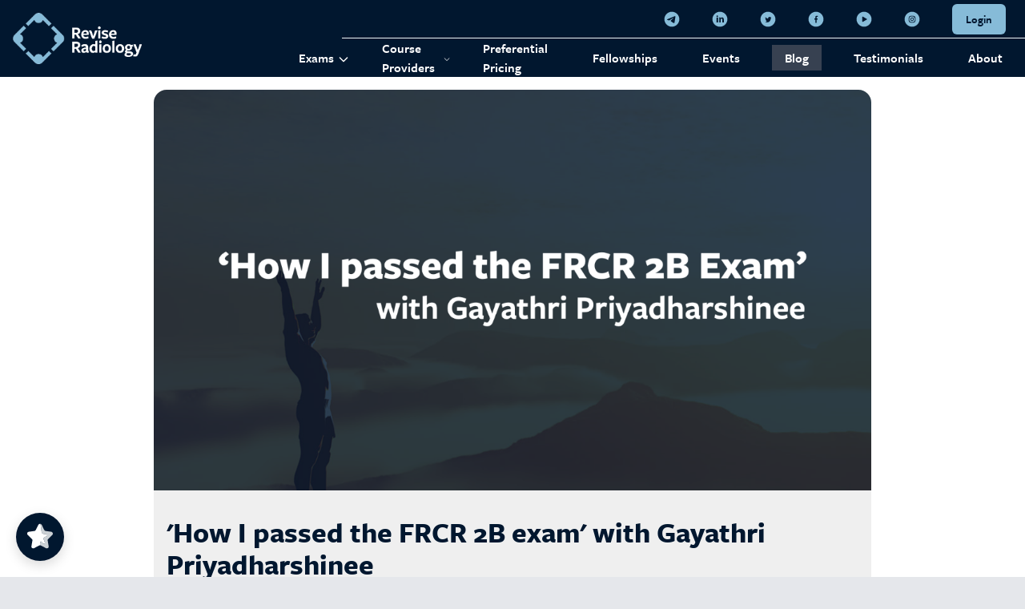

--- FILE ---
content_type: text/html; charset=UTF-8
request_url: https://reviseradiology.com/blog/how-i-passed-the-frcr-2b-exam-with-gayathri-priyadharshinee
body_size: 10161
content:
<!doctype html>
<html lang="en">
    <head>
        <meta charset="utf-8">
        <meta name="viewport" content="width=device-width, viewport-fit=cover, initial-scale=1.0" />

        <meta name="csrf-token" content="PW7t3B1tO4TwEd0q38doRL87Ub9hO1FG70efl9I0">

        <title>&#039;How I passed the FRCR 2B exam&#039; with Gayathri Priyadharshinee</title>

        <link rel="icon" type="image/x-icon" href="assets/favicon.ico">

        <meta name="description" content="">

        <!-- Fonts -->
        <link rel="stylesheet" href="https://use.typekit.net/xym7tio.css">

        <!-- Meta Pixel Code -->
        <script>
            !function(f,b,e,v,n,t,s)
            {if(f.fbq)return;n=f.fbq=function(){n.callMethod?
            n.callMethod.apply(n,arguments):n.queue.push(arguments)};
            if(!f._fbq)f._fbq=n;n.push=n;n.loaded=!0;n.version='2.0';
            n.queue=[];t=b.createElement(e);t.async=!0;
            t.src=v;s=b.getElementsByTagName(e)[0];
            s.parentNode.insertBefore(t,s)}(window, document,'script',
            'https://connect.facebook.net/en_US/fbevents.js');
            fbq('init', '2671972956474438');
            fbq('track', 'PageView');
        </script>
        <noscript><img height="1" width="1" style="display:none"
            src="https://www.facebook.com/tr?id=2671972956474438&ev=PageView&noscript=1"/>
        </noscript>
        <!-- End Meta Pixel Code -->

        <script>!function(){window;var e,t=document;e=function(){var e=t.createElement("script");e.defer=!0,e.src="https://cdn.endorsal.io/widgets/widget.min.js";var n=t.getElementsByTagName("script")[0];n.parentNode.insertBefore(e,n),e.onload=function(){NDRSL.init("5e6ab57a518d77388329b7ac")}},"interactive"===t.readyState||"complete"===t.readyState?e():t.addEventListener("DOMContentLoaded",e())}();</script>

                <!-- Fathom - beautiful, simple website analytics -->
        <script src="https://cdn.usefathom.com/script.js" data-site="BHDYCYIP" defer></script>
        <!-- / Fathom -->

        <!-- Global site tag (gtag.js) - Google Analytics -->
        <script async src="https://www.googletagmanager.com/gtag/js?id=G-S6BJQWNR7P"></script>
        <script>
            window.dataLayer = window.dataLayer || [];
            function gtag(){dataLayer.push(arguments);}
            gtag('js', new Date());

            gtag('config', 'G-S6BJQWNR7P');
        </script>

        <!-- Google tag (gtag.js) -->
        <script async src="https://www.googletagmanager.com/gtag/js?id=G-F3HTFNY5Q9"></script>
        <script>
            window.dataLayer = window.dataLayer || [];
            function gtag(){dataLayer.push(arguments);}
            gtag('js', new Date());

            gtag('config', 'G-F3HTFNY5Q9');
        </script>

        <!-- Google tag (gtag.js) - Google Analytics -->
        <script async src="https://www.googletagmanager.com/gtag/js?id=G-4H3N8CC2RR">
        </script>
        <script>
            window.dataLayer = window.dataLayer || [];
            function gtag(){dataLayer.push(arguments);}
            gtag('js', new Date());

            gtag('config', 'G-4H3N8CC2RR');
        </script>

        <!-- Begin Plerdy -->
        <script type="text/javascript" defer data-plerdy_code='1'>
            var _protocol="https:"==document.location.protocol?" https://":" http://";
            _site_hash_code = "c1d53acd4d2e963ede669bb1592c59e2",_suid=39527, plerdyScript=document.createElement("script");
            plerdyScript.setAttribute("defer",""),plerdyScript.dataset.plerdymainscript="plerdymainscript",
            plerdyScript.src="https://d.plerdy.com/public/js/click/main.js?v="+Math.random();
            var plerdymainscript=document.querySelector("[data-plerdymainscript='plerdymainscript']");
            plerdymainscript&&plerdymainscript.parentNode.removeChild(plerdymainscript);
            try{document.head.appendChild(plerdyScript)}catch(t){console.log(t,"unable add script tag")}
        </script>
        <!-- End Plerdy -->

        <!-- Begin Fraud Blocker -->
        <script type="text/javascript">
            (function () {
                var s = document.createElement("script"), 
                    h = document.head;
                s.async = 1;
                s.src = "https://monitor.fraudblocker.com/fbt.js?sid=5_7kDYr4W6HoDVt3vyQ23";
                h.appendChild(s);
            })();
        </script>
        <noscript>
            <a href="https://fraudblocker.com" rel="nofollow">
                <img src="https://monitor.fraudblocker.com/fbt.gif?sid=5_7kDYr4W6HoDVt3vyQ23" alt="Fraud Blocker" />
            </a>
        </noscript>
        <!-- End Fraud Blocker -->

        <!-- Begin Produktly -->
        <script>
            (function (w, d, f) {
                w.Produktly=w.Produktly||new Proxy(()=>{},{get:function(_,n){return(...a)=>{w.ProduktlyQ=(w.ProduktlyQ||[]).concat([[n,a]])}},apply:function(_,__,a){w.ProduktlyQ=(w.ProduktlyQ||[]).concat([["apply",a]])}})
                var a = d.getElementsByTagName('head')[0];
                var s = d.createElement('script');
                s.async = 1;
                s.src = f;
                s.setAttribute('id', 'produktlyScript');
                s.dataset.clientToken = "[base64]";
                a.appendChild(s);
            })(window, document, "https://public.produktly.com/js/main.js");
        </script>
        <!-- End Produktly -->
        
        <link rel="preload" as="style" href="https://reviseradiology.com/build/assets/site-IcCPxMYo.css" /><link rel="modulepreload" as="script" href="https://reviseradiology.com/build/assets/site-BXHkHnB5.js" /><link rel="stylesheet" href="https://reviseradiology.com/build/assets/site-IcCPxMYo.css" data-navigate-track="reload" /><script type="module" src="https://reviseradiology.com/build/assets/site-BXHkHnB5.js" data-navigate-track="reload"></script>    </head>
    <body class="font-sans antialiased bg-gray-200">
        <div class="h-screen">
            <div class="w-full bg-clear shadow-lg">
                <header class="sticky top-0 z-50 bg-xray-900" x-data="{ mobileMenuOpen : false }">
    <div class="hidden lg:grid grid-cols-6 max-w-9xl mx-auto">
        <a class="col-span-2" href="/">
            <img class="pl-4 py-4 h-24" src="/assets/logo.png" alt="Revise Radiology Logo">
        </a>
        <div class="col-span-4">
            <div class="h-1/2 w-full flex justify-end items-center border-b border-gray-100 pr-6 text-xray-900">
                <div class="h-5 w-5 mr-10 fill-hydrogen">
                    <a target="_blank" href="https://t.me/reviseradiology">
                        <svg xmlns="http://www.w3.org/2000/svg" class="fill-hydrogen" viewBox="0 0 100 100">
                            <path d="M50,3.32C24.22,3.32,3.32,24.22,3.32,50s20.9,46.68,46.68,46.68,46.68-20.9,46.68-46.68S75.78,3.32,50,3.32Zm22.26,30.36c-.13,1.89-1.21,8.5-2.29,15.65-1.62,10.12-3.37,21.18-3.37,21.18,0,0-.27,3.1-2.56,3.64-2.29,.54-6.07-1.89-6.75-2.43-.54-.4-10.12-6.48-13.63-9.44-.94-.81-2.02-2.43,.13-4.32,4.86-4.45,10.66-9.98,14.17-13.49,1.62-1.62,3.24-5.4-3.51-.81-9.58,6.61-19.02,12.82-19.02,12.82,0,0-2.16,1.35-6.21,.13-4.05-1.21-8.77-2.83-8.77-2.83,0,0-3.24-2.02,2.29-4.18,0,0,23.34-9.58,31.44-12.95,3.1-1.35,13.63-5.67,13.63-5.67,0,0,4.86-1.89,4.45,2.7Z"/>
                        </svg>
                    </a>
                </div>
                <div class="h-5 w-5 mr-10 fill-hydrogen">
                    <a target="_blank" href="https://www.linkedin.com/company/reviseradiology">
                        <svg xmlns="http://www.w3.org/2000/svg" class="fill-hydrogen" viewBox="0 0 100 100">
                            <path d="M50,3.32C24.23,3.32,3.32,24.23,3.32,50s20.91,46.68,46.68,46.68,46.68-20.88,46.68-46.68S75.77,3.32,50,3.32Zm-11.76,66.1h-9.38v-30.16h9.38v30.16Zm-4.76-33.86c-2.96,0-4.93-2.07-4.86-4.69-.07-2.69,1.9-4.73,4.93-4.73s4.93,2.04,5,4.73c0,2.62-1.97,4.69-5.07,4.69Zm40.9,33.86h-9.35v-16.69c0-3.91-1.36-6.56-4.76-6.56-2.58,0-4.15,1.8-4.76,3.54-.24,.54-.37,1.46-.37,2.35v17.37h-9.35v-20.54c0-3.77-.14-6.97-.27-9.62h8.16l.41,4.15h.2c1.22-1.94,4.32-4.83,9.32-4.83,6.15,0,10.78,4.08,10.78,12.95v17.88Z"/>
                        </svg>
                    </a>
                </div>
                <div class="h-5 w-5 mr-10 fill-hydrogen">
                    <a target="_blank" href="https://twitter.com/reviseradiology">
                        <svg xmlns="http://www.w3.org/2000/svg" class="fill-hydrogen" viewBox="0 0 100 100">
                            <path d="M50,3.32C24.23,3.32,3.32,24.23,3.32,50s20.91,46.68,46.68,46.68,46.68-20.88,46.68-46.68S75.77,3.32,50,3.32Zm19.69,38.49c-.54,.54-2.21,2.07-2.21,2.07,.48,6.46-2.18,12.99-5.2,16.66-7.17,8.64-13.46,8.67-15.71,8.84-9.25,.75-14.76-3.71-14.76-3.71,0,0,4.05,.44,7.11-.75,2.89-1.12,5.34-2.79,4.76-2.86-5.71-.27-7.41-6.02-7.41-6.02,0,0,.99,.14,1.9,.1,1.02-.03,1.97-.24,1.5-.37-6.7-2.01-6.19-8.5-6.19-8.5,0,0,.71,.48,1.53,.75,.99,.34,2.11,.48,1.9,.27-5.61-5.13-2.92-10.1-2.35-11.42,0,0,2.75,3.88,7.99,6.66,4.76,2.48,8.77,2.28,8.77,2.28-.95-7.41,4.11-10.54,8.16-10.54,3.6,0,5.3,2.31,5.81,2.79,0,0,1.36-.31,2.62-.85,1.22-.51,2.41-1.22,2.52-1.22-.88,2.86-3.13,4.42-3.4,4.62,.2-.03,1.36-.17,2.24-.37,.68-.2,1.94-.71,2.11-.78-.07,.17-.95,1.63-1.7,2.35Z"/>
                        </svg>
                    </a>
                </div>
                <div class="h-5 w-5 mr-10 fill-hydrogen">
                    <a target="_blank" href="https://www.facebook.com/reviseradiologycourses/">
                        <svg xmlns="http://www.w3.org/2000/svg" class="fill-hydrogen" viewBox="0 0 100 100">
                            <path d="M60.72,44.93l-.86,7.39h-6.65v19.89h-7.48v-19.89h-6.35v-7.47l6.31,.06s-.08-7.71,.11-9.21c.17-1.3,.1-3.09,2.69-5.2,1.76-1.43,3.4-1.67,6.53-1.65,2.53,.02,5.78,.2,5.78,.2l.02,6.57c-1.54-.12-4.22-.12-5.51,.11-1.39,.25-1.94,1.02-1.98,2.71,0,0-.12,2.8-.12,4.51v1.98h7.51ZM50,3.32C24.22,3.32,3.32,24.22,3.32,50s20.9,46.68,46.68,46.68,46.68-20.9,46.68-46.68S75.78,3.32,50,3.32"/>
                        </svg>
                    </a>
                </div>
                <div class="h-5 w-5 mr-10 fill-hydrogen">
                    <a target="_blank" href="https://www.youtube.com/c/ReviseRadiology">
                        <svg xmlns="http://www.w3.org/2000/svg" class="fill-hydrogen" viewBox="0 0 100 100">
                            <path d="M50,3.32C24.23,3.32,3.32,24.23,3.32,50s20.91,46.69,46.68,46.69,46.68-20.88,46.68-46.69S75.77,3.32,50,3.32Zm17.66,48.42l-25.57,14.75c-1.33,.77-3-.19-3-1.73v-29.51c0-1.54,1.67-2.51,3-1.74l25.57,14.76c1.33,.77,1.33,2.7,0,3.47Z"/>
                        </svg>
                    </a>
                </div>
                <div class="h-5 w-5 mr-10 fill-hydrogen">
                    <a target="_blank" href="https://www.instagram.com/reviseradiology/?hl=en">
                        <svg xmlns="http://www.w3.org/2000/svg" class="fill-hydrogen" viewBox="0 0 100 100">
                            <path d="M56.89,50.07c-.05,3.74-3.31,6.91-7,6.82-3.75-.08-6.9-3.35-6.78-7.04,.12-3.7,3.25-6.76,6.92-6.74,3.73,.02,6.92,3.25,6.86,6.96Z"/>
                            <path d="M57.15,33h-14.3c-5.42,0-9.81,4.39-9.81,9.81v14.31c0,5.41,4.39,9.8,9.81,9.8h14.3c5.42,0,9.81-4.39,9.81-9.8v-14.31c0-5.42-4.39-9.81-9.81-9.81Zm-7.15,27.85c-5.99,0-10.86-4.89-10.84-10.89,.01-5.98,4.91-10.83,10.92-10.8,5.97,.03,10.8,4.96,10.77,10.97-.05,5.88-4.94,10.72-10.85,10.72Zm10.84-19.42c-1.4-.02-2.46-1.16-2.38-2.57,.07-1.32,1.17-2.36,2.48-2.33,1.29,.04,2.41,1.16,2.43,2.44,.01,1.35-1.15,2.49-2.53,2.46Z"/>
                            <path d="M50,3.32C24.22,3.32,3.32,24.22,3.32,50s20.9,46.69,46.68,46.69,46.68-20.9,46.68-46.69S75.78,3.32,50,3.32Zm20.86,55.48c0,6.66-5.4,12.06-12.06,12.06h-17.59c-6.66,0-12.06-5.4-12.06-12.06v-17.59c0-6.66,5.4-12.06,12.06-12.06h17.59c6.66,0,12.06,5.4,12.06,12.06v17.59Z"/>
                        </svg>
                    </a>
                </div>
                <div>
                    <a target="_blank" onclick="window.fathom.trackGoal('PIBJTXYZ', 0);" class="btn brand px-4 rounded-md" href="https://reviseradiology.com/login">Login</a>
                </div>
            </div>

            <div class="h-1/2 w-full flex justify-end items-center font-semibold pr-0 text-clear">
                                                                                        <div x-data="{ examsOpen : false }" class="mx-3 px-4 py-1 relative cursor-pointer " 
                                @mouseover="examsOpen = true" @mouseover.away = "examsOpen = false">
                                <a class="flex items-center" href="">
                                    Exams
                                    <svg xmlns="http://www.w3.org/2000/svg" class="pl-1 pt-1 h-5 w-5" fill="none"
                                        viewBox="0 0 24 24" stroke="currentColor" stroke-width="2">
                                        <path stroke-linecap="round" stroke-linejoin="round" d="M19 9l-7 7-7-7"/>
                                    </svg>
                                </a>
                                <div class="absolute z-20 bg-hydrogen w-72 right-0 text-right rounded-lg overflow-hidden shadow-sm" x-show="examsOpen" x-cloak>
                                                                                                                        <a class="block w-full border-b border-brandgray-100 hover:bg-brandblue-600 py-2 px-4"
                                            href="https://reviseradiology.com/exam/frcr-part-1">FRCR Part 1</a>
                                                                                                                                                                <a class="block w-full border-b border-brandgray-100 hover:bg-brandblue-600 py-2 px-4"
                                            href="https://reviseradiology.com/exam/frcr-part-2a">FRCR Part 2A</a>
                                                                                                                                                                <a class="block w-full border-b border-brandgray-100 hover:bg-brandblue-600 py-2 px-4"
                                            href="https://reviseradiology.com/exam/frcr-part-2b">FRCR Part 2B</a>
                                                                                                                                                                <a class="block w-full border-b border-brandgray-100 hover:bg-brandblue-600 py-2 px-4"
                                            href="https://reviseradiology.com/exam/franzcr-phase-2">FRANZCR Phase 2</a>
                                                                                                                                                                <a class="block w-full border-b border-brandgray-100 hover:bg-brandblue-600 py-2 px-4"
                                            href="https://reviseradiology.com/exam/clinical-radiology">Other Radiology Exams</a>
                                                                                                            </div>
                            </div>
                                                                                                                                    <div x-data="{ courseProvidersOpen : false }" class="mx-3 py-1 relative cursor-pointer " 
                                    @mouseover="courseProvidersOpen = true" @mouseover.away = "courseProvidersOpen = false">
                                <a class="flex items-center" href="">
                                    Course Providers
                                    <svg xmlns="http://www.w3.org/2000/svg" class="pl-1 pt-1 h-5 w-5" fill="none"
                                            viewBox="0 0 24 24" stroke="currentColor" stroke-width="2">
                                        <path stroke-linecap="round" stroke-linejoin="round" d="M19 9l-7 7-7-7"/>
                                    </svg>
                                </a>
                                <div class="absolute z-20 bg-hydrogen w-72 right-0 text-right rounded-lg overflow-hidden shadow-sm" x-show="courseProvidersOpen" x-cloak>
                                                                                                                        <a class="block w-full border-b border-brandgray-100 hover:bg-brandblue-600 py-2 px-4"
                                            href="https://reviseradiology.com/partner/south-west-frcr">South West FRCR</a>
                                                                                                                                                                <a class="block w-full border-b border-brandgray-100 hover:bg-brandblue-600 py-2 px-4"
                                            href="https://reviseradiology.com/partner/revise-radiology">Revise Radiology</a>
                                                                                                                                                                <a class="block w-full border-b border-brandgray-100 hover:bg-brandblue-600 py-2 px-4"
                                            href="https://reviseradiology.com/partner/everlight-radiology-south-west-frcr">Everlight Radiology-South West FRCR</a>
                                                                                                                                                                <a class="block w-full border-b border-brandgray-100 hover:bg-brandblue-600 py-2 px-4"
                                            href="https://reviseradiology.com/partner/norwich-south-west-frcr">Norwich-South West FRCR</a>
                                                                                                            </div>
                            </div>
                                                                                                                                    <a class="mx-3 px-4 py-1 " 
                            href="/preferential-pricing">Preferential Pricing</a>
                                                                                                                                    <a class="mx-3 px-4 py-1 " 
                            href="/fellowships">Fellowships</a>
                                                                                                                                    <a class="mx-3 px-4 py-1 " 
                            href="/events">Events</a>
                                                                                                                                    <a class="mx-3 px-4 py-1  bg-gray-700 " 
                            href="/blog">Blog</a>
                                                                                                                                    <a class="mx-3 px-4 py-1 " 
                            href="/testimonials">Testimonials</a>
                                                                                                                                    <a class="mx-3 px-4 py-1 " 
                            href="/about">About</a>
                                                                                                            </div>
        </div>
    </div>
    <div class="flex justify-between items-center lg:hidden relative">
        <a href="/"><img class="pl-4 py-4 h-24" src="/assets/logo.png" alt="Revise Radiology Logo"></a>
        <!-- Mobile menu button -->
        <button @click="mobileMenuOpen = ! mobileMenuOpen" type="button"
                class="bg-transparent p-2 rounded-md inline-flex items-center justify-center text-clear hover:text-white focus:outline-none focus:ring-2 focus:ring-white"
                aria-expanded="false">
            <!--
              Heroicon name: outline/menu

              Menu open: "hidden", Menu closed: "block"
            -->
            <svg class="block h-6 w-6" xmlns="http://www.w3.org/2000/svg" fill="none" viewBox="0 0 24 24"
                 stroke="currentColor" aria-hidden="true">
                <path stroke-linecap="round" stroke-linejoin="round" stroke-width="2" d="M4 6h16M4 12h16M4 18h16"/>
            </svg>
            <!--
              Heroicon name: outline/x

              Menu open: "block", Menu closed: "hidden"
            -->
            <svg class="hidden h-6 w-6" xmlns="http://www.w3.org/2000/svg" fill="none" viewBox="0 0 24 24"
                 stroke="currentColor" aria-hidden="true">
                <path stroke-linecap="round" stroke-linejoin="round" stroke-width="2" d="M6 18L18 6M6 6l12 12"/>
            </svg>
        </button>

    </div>
    <!-- Mobile menu, show/hide based on mobile menu state. -->
    <div x-show="mobileMenuOpen" class="fixed z-10 top-0 w-full" x-cloak>
        <div class="z-20 fixed inset-0 bg-white" aria-hidden="true"></div>
        <div class="z-30 absolute top-0 inset-x-0 max-w-3xl mx-auto w-full transition transform origin-top">
            <div class="bg-white divide-y divide-gray-200">
                <div class="pt-3 pb-2 overflow-auto max-h-screen">
                    <div class="flex items-center justify-end px-4">
                        <div class="-mr-2">
                            <button @click="mobileMenuOpen = ! mobileMenuOpen" type="button"
                                    class="bg-white rounded-md p-2 inline-flex items-center justify-center text-gray-400 hover:text-gray-500 hover:bg-gray-100 focus:outline-none focus:ring-2 focus:ring-inset focus:ring-indigo-500">
                                <!-- Heroicon name: outline/x -->
                                <svg class="h-6 w-6" xmlns="http://www.w3.org/2000/svg" fill="none" viewBox="0 0 24 24"
                                     stroke="currentColor" aria-hidden="true">
                                    <path stroke-linecap="round" stroke-linejoin="round" stroke-width="2"
                                          d="M6 18L18 6M6 6l12 12"/>
                                </svg>
                            </button>
                        </div>
                    </div>

                    <div class="mt-3 px-2 space-y-1">
                        <a target="_blank" href="/"
                           class="block rounded-md px-3 py-2 text-base text-gray-900 font-medium hover:bg-gray-100 hover:text-gray-800">Home</a>
                    </div>

                    <div class="mt-3 px-2 space-y-1">
                        <a target="_blank" onclick="window.fathom.trackGoal('PIBJTXYZ', 0);" href="https://reviseradiology.com/login"
                           class="block rounded-md px-3 py-2 text-base text-gray-900 font-medium hover:bg-gray-100 hover:text-gray-800">Login</a>
                    </div>

                                                                        <div class="mt-3 px-2 space-y-1">
                                                                    <div x-data="{ examsOpen : false }" class="mx-3 py-1 cursor-pointer ">
                                        <a class="flex items-center" @click="examsOpen = ! examsOpen">
                                            Exams
                                            <svg xmlns="http://www.w3.org/2000/svg" class="pl-1 pt-1 h-5 w-5" fill="none"
                                                viewBox="0 0 24 24" stroke="currentColor" stroke-width="2">
                                                <path stroke-linecap="round" stroke-linejoin="round" d="M19 9l-7 7-7-7"/>
                                            </svg>
                                        </a>
                                        <div x-show="examsOpen" x-cloak>
                                                                                                                                                <a class="block w-full py-2 px-4"
                                                    href="https://reviseradiology.com/exam/frcr-part-1">FRCR Part 1</a>
                                                                                                                                                                                                <a class="block w-full py-2 px-4"
                                                    href="https://reviseradiology.com/exam/frcr-part-2a">FRCR Part 2A</a>
                                                                                                                                                                                                <a class="block w-full py-2 px-4"
                                                    href="https://reviseradiology.com/exam/frcr-part-2b">FRCR Part 2B</a>
                                                                                                                                                                                                <a class="block w-full py-2 px-4"
                                                    href="https://reviseradiology.com/exam/franzcr-phase-2">FRANZCR Phase 2</a>
                                                                                                                                                                                                <a class="block w-full py-2 px-4"
                                                    href="https://reviseradiology.com/exam/clinical-radiology">Other Radiology Exams</a>
                                                                                                                                    </div>
                                    </div>
                                                            </div>
                                                                                                <div class="mt-3 px-2 space-y-1">
                                                                    <div x-data="{ courseProvidersOpen : false }" class="mx-3 py-1 cursor-pointer ">
                                        <a class="flex items-center" @click="courseProvidersOpen = ! courseProvidersOpen">
                                            Course Providers
                                            <svg xmlns="http://www.w3.org/2000/svg" class="pl-1 pt-1 h-5 w-5" fill="none"
                                                viewBox="0 0 24 24" stroke="currentColor" stroke-width="2">
                                                <path stroke-linecap="round" stroke-linejoin="round" d="M19 9l-7 7-7-7"/>
                                            </svg>
                                        </a>
                                        <div x-show="courseProvidersOpen" x-cloak>
                                                                                                                                                <a class="block w-full py-2 px-4"
                                                    href="https://reviseradiology.com/partner/south-west-frcr">South West FRCR</a>
                                                                                                                                                                                                <a class="block w-full py-2 px-4"
                                                    href="https://reviseradiology.com/partner/revise-radiology">Revise Radiology</a>
                                                                                                                                                                                                <a class="block w-full py-2 px-4"
                                                    href="https://reviseradiology.com/partner/everlight-radiology-south-west-frcr">Everlight Radiology-South West FRCR</a>
                                                                                                                                                                                                <a class="block w-full py-2 px-4"
                                                    href="https://reviseradiology.com/partner/norwich-south-west-frcr">Norwich-South West FRCR</a>
                                                                                                                                    </div>
                                    </div>
                                                            </div>
                                                                                                <div class="mt-3 px-2 space-y-1">
                                                                <a href="/preferential-pricing"
                                class="block rounded-md px-3 py-2 text-base text-gray-900 font-medium hover:bg-gray-100 hover:text-gray-800">Preferential Pricing</a>
                                                            </div>
                                                                                                <div class="mt-3 px-2 space-y-1">
                                                                <a href="/fellowships"
                                class="block rounded-md px-3 py-2 text-base text-gray-900 font-medium hover:bg-gray-100 hover:text-gray-800">Fellowships</a>
                                                            </div>
                                                                                                <div class="mt-3 px-2 space-y-1">
                                                                <a href="/events"
                                class="block rounded-md px-3 py-2 text-base text-gray-900 font-medium hover:bg-gray-100 hover:text-gray-800">Events</a>
                                                            </div>
                                                                                                <div class="mt-3 px-2 space-y-1">
                                                                <a href="/blog"
                                class="block rounded-md px-3 py-2 text-base text-gray-900 font-medium hover:bg-gray-100 hover:text-gray-800">Blog</a>
                                                            </div>
                                                                                                <div class="mt-3 px-2 space-y-1">
                                                                <a href="/testimonials"
                                class="block rounded-md px-3 py-2 text-base text-gray-900 font-medium hover:bg-gray-100 hover:text-gray-800">Testimonials</a>
                                                            </div>
                                                                                                <div class="mt-3 px-2 space-y-1">
                                                                <a href="/about"
                                class="block rounded-md px-3 py-2 text-base text-gray-900 font-medium hover:bg-gray-100 hover:text-gray-800">About</a>
                                                            </div>
                                                                                                        </div>
            </div>
        </div>
    </div>
</header>

                <main class="flex-1 relative overflow-y-auto focus:outline-none">
                        <div class="max-w-4xl mx-auto">
                    <img class="rounded-none lg:rounded-t-2xl mt-0 lg:mt-4" src="/assets/blog---14-(2022-11-21)-1-3.png" alt="">
            </div>
    <div>
        <div class="max-w-4xl mx-auto bg-brandgray-100 p-4 pb-12 mb-4">
            <h2 class="text-4xl text-left font-bold text-xray-900 py-4">&#039;How I passed the FRCR 2B exam&#039; with Gayathri Priyadharshinee</h2>
            <div class="flex items-center mb-4 pb-4 border-b-2">
                <div class="h-10 w-10 rounded-full bg-white flex justify-center items-center mr-2">
                                            <img class="h-10 w-10" src="/images/logo-mark.png" alt="Revise Radiology">
                                    </div>
                <div>
                                            <p class="text-sm font-bold">Revise Radiology</p>
                                        <p class="text-sm text-brandgray-900">November 21st, 2022</p>
                </div>
            </div>
            <div class="prose">
                                                            <p><em>Dr Gayathri Priyadarshinee has recently passed her FRCR 2B Exam. This article has been taken from the answers she gave to an online questionnaire. Her answers have been edited for clarity.</em></p><p></p><p><strong>How many months did you need to prepare for the Exam?</strong></p><p>2-3</p><p></p><p><strong>How was your revision in the months leading up to the exam? How many hours per day, how many packets?</strong></p><p>It is said that the Final FRCR 2B examination requires 6 months of preparation for one to be adequately equipped to face the exam. I had only 3 months ahead of me. With a full-time job, this was quite daunting. I came up with a personal schedule of spending at least 3 hours a day in the first month, 4 hours in the second and 5 hours in the final month of preparation. I started with 1 rapid reporting packet per day and increased to 3-4 packets per day in the last month of my preparation. </p><p>I had viva practice with my study partner, about 40 minutes each day for 3 months, except on Sundays. I started my long case preparation relatively late, as I felt that the viva preparation overlaps with long case preparation. I also typed out my reports on a daily basis for my routine reporting, so I felt comfortable with starting long cases preparation a bit late. </p><p>I started with 1 long case packet per day in the second month and 2 long case packets in the third month of preparation. It is easy to get burnt out with a jam-packed study schedule, few days off and less time to prepare for the exam due to a full-time job and looming exam dates. So, it is important that one balances things out to keep burnout at bay.</p><p></p><p><strong>What resources did you use to prepare for the Exam?</strong></p><p>Revise radiology - all three modules (rapid reporting, long cases and viva) <br>Radiopedia - articles and mock long cases course <br>FRCR scholar - rapid reporting <br>FRCR longs - long cases <br>Kochi KREST in person mock exam - all three modules (rapid reporting, long cases and viva) 10 days before the actual exam <br>Textbooks - Tan, John Curtis, top 3 DD, RRR, Masterpass,etc</p><p></p><p><strong>How many attempts did it take you to pass?</strong></p><p>1</p><p></p><p><strong>Why would you recommend Revise Radiology to someone who is sitting the FRCR 2B Exam? Please be as specific as possible.</strong></p><p>The collection of cases are extremely good quality and the platform simulates the actual examination. The viva session feedback helped me improve a lot. Also, the team was very helpful in clearing queries ASAP.</p><p></p><p><strong>Is there anything you would like to improve in Revise Radiology to give candidates a better revision experience?</strong></p><p>It&#039;s perfect</p>
                                                </div>
        </div>
    </div>
                </main>

                <footer class="bg-xray-900 p-6 font-sans">
    <div class="max-w-9xl mx-auto">
        <div class="md:grid md:grid-cols-4 gap-x-4">
            <div>
                <img class="h-24 w-24" src="/assets/logo-mark.png" alt="">
                <h2 class="text-clear pb-2">Contact us</h2>
                <div class="flex flex-col gap-2 pb-2">
                    <a href="mailto:info@reviseradiology.com" class="flex items-center gap-2 text-clear">
                        <svg class="w-4 h-4 text-clear" xmlns="http://www.w3.org/2000/svg" fill="none" viewBox="0 0 24 24" stroke-width="1.5" stroke="currentColor" aria-hidden="true" data-slot="icon">
  <path stroke-linecap="round" stroke-linejoin="round" d="M21.75 6.75v10.5a2.25 2.25 0 0 1-2.25 2.25h-15a2.25 2.25 0 0 1-2.25-2.25V6.75m19.5 0A2.25 2.25 0 0 0 19.5 4.5h-15a2.25 2.25 0 0 0-2.25 2.25m19.5 0v.243a2.25 2.25 0 0 1-1.07 1.916l-7.5 4.615a2.25 2.25 0 0 1-2.36 0L3.32 8.91a2.25 2.25 0 0 1-1.07-1.916V6.75"/>
</svg>                        <span>info@reviseradiology.com</span>
                    </a>
                    <a href="tel:+44 (0) 1278 422723" class="flex items-center gap-2 text-clear">
                        <svg class="w-4 h-4 text-clear" xmlns="http://www.w3.org/2000/svg" fill="none" viewBox="0 0 24 24" stroke-width="1.5" stroke="currentColor" aria-hidden="true" data-slot="icon">
  <path stroke-linecap="round" stroke-linejoin="round" d="M2.25 6.75c0 8.284 6.716 15 15 15h2.25a2.25 2.25 0 0 0 2.25-2.25v-1.372c0-.516-.351-.966-.852-1.091l-4.423-1.106c-.44-.11-.902.055-1.173.417l-.97 1.293c-.282.376-.769.542-1.21.38a12.035 12.035 0 0 1-7.143-7.143c-.162-.441.004-.928.38-1.21l1.293-.97c.363-.271.527-.734.417-1.173L6.963 3.102a1.125 1.125 0 0 0-1.091-.852H4.5A2.25 2.25 0 0 0 2.25 4.5v2.25Z"/>
</svg>                        <span>+44 (0) 1278 422723</span>
                    </a>
                    <a href="https://wa.me/447721994617" target="_blank" class="flex items-center gap-2 text-clear">
                        <img src="/assets/logos/whatsapp-glyph.png" alt="WhatsApp" class="w-4 h-4" />
                        <span>+44 7721 994 617</span>
                    </a>
                    <a href="https://t.me/Reviseradiology_bot" target="_blank" class="flex items-center gap-2 text-clear">
                        <img src="/assets/logos/telegram-glyph.svg" alt="Telegram" class="w-4 h-4" />
                        <span>Chat with us on Telegram</span>
                    </a>
                </div>
                <p class="text-clear leading-tight"></p>
            </div>
            <div class="mt-4 md:mt-0 text-right">
                <h2 class="text-clear pb-2">Sign up</h2>
                <p class="text-clear pb-2 leading-tight">Join our mailing list to receive a copy of our FRCR exam ready checklist</p>
                <a href="https://reviseradiology.kartra.com/page/Uxj157" target="_blank" class="btn flat small brand inline-block mx-auto">Yes Please !</a>
            </div>
            <div class="mt-4 md:mt-0 text-right">
                <h2 class="text-clear pb-2">Whats Coming</h2>
                <ul class="text-clear leading-tight">
                    <li><a href="/roadmap">Roadmap</a></li>
                    <li><a href="/wish-list">Wish List</a></li>
                    <li><a href="/updates">Updates</a></li>
                </ul>
            </div>
            <div class="mt-4 md:mt-0 text-right">
                <h2 class="text-clear pb-2">Exams</h2>
                <ul class="text-clear leading-tight">
                                        <li><a href="https://reviseradiology.com/exam/frcr-part-1">FRCR Part 1</a></li>
                                        <li><a href="https://reviseradiology.com/exam/frcr-part-2a">FRCR Part 2A</a></li>
                                        <li><a href="https://reviseradiology.com/exam/frcr-part-2b">FRCR Part 2B</a></li>
                                        <li><a href="https://reviseradiology.com/exam/franzcr-phase-2">FRANZCR Phase 2</a></li>
                                        <li><a href="https://reviseradiology.com/exam/clinical-radiology">Other Radiology Exams</a></li>
                                    </ul>
            </div>
        </div>
        <div class="w-full flex justify-end items-center py-6">
            <div class="h-5 w-5 fill-hydrogen mr-10">
                <a target="_blank" href="https://t.me/reviseradiology">
                    <svg xmlns="http://www.w3.org/2000/svg" class="fill-hydrogen" viewBox="0 0 100 100"><path d="M50,3.32C24.22,3.32,3.32,24.22,3.32,50s20.9,46.68,46.68,46.68,46.68-20.9,46.68-46.68S75.78,3.32,50,3.32Zm22.26,30.36c-.13,1.89-1.21,8.5-2.29,15.65-1.62,10.12-3.37,21.18-3.37,21.18,0,0-.27,3.1-2.56,3.64-2.29,.54-6.07-1.89-6.75-2.43-.54-.4-10.12-6.48-13.63-9.44-.94-.81-2.02-2.43,.13-4.32,4.86-4.45,10.66-9.98,14.17-13.49,1.62-1.62,3.24-5.4-3.51-.81-9.58,6.61-19.02,12.82-19.02,12.82,0,0-2.16,1.35-6.21,.13-4.05-1.21-8.77-2.83-8.77-2.83,0,0-3.24-2.02,2.29-4.18,0,0,23.34-9.58,31.44-12.95,3.1-1.35,13.63-5.67,13.63-5.67,0,0,4.86-1.89,4.45,2.7Z"/></svg>
                </a>
            </div>
            <div class="h-5 w-5 fill-hydrogen mr-10">
                <a target="_blank" href="https://www.linkedin.com/company/reviseradiology">
                    <svg xmlns="http://www.w3.org/2000/svg" class="fill-hydrogen" viewBox="0 0 100 100"><path d="M50,3.32C24.23,3.32,3.32,24.23,3.32,50s20.91,46.68,46.68,46.68,46.68-20.88,46.68-46.68S75.77,3.32,50,3.32Zm-11.76,66.1h-9.38v-30.16h9.38v30.16Zm-4.76-33.86c-2.96,0-4.93-2.07-4.86-4.69-.07-2.69,1.9-4.73,4.93-4.73s4.93,2.04,5,4.73c0,2.62-1.97,4.69-5.07,4.69Zm40.9,33.86h-9.35v-16.69c0-3.91-1.36-6.56-4.76-6.56-2.58,0-4.15,1.8-4.76,3.54-.24,.54-.37,1.46-.37,2.35v17.37h-9.35v-20.54c0-3.77-.14-6.97-.27-9.62h8.16l.41,4.15h.2c1.22-1.94,4.32-4.83,9.32-4.83,6.15,0,10.78,4.08,10.78,12.95v17.88Z"/>
                    </svg>
                </a>
            </div>
            <div class="h-5 w-5 fill-hydrogen mr-10">
                <a target="_blank" href="https://twitter.com/reviseradiology">
                    <svg xmlns="http://www.w3.org/2000/svg" class="fill-hydrogen" viewBox="0 0 100 100"><path d="M50,3.32C24.23,3.32,3.32,24.23,3.32,50s20.91,46.68,46.68,46.68,46.68-20.88,46.68-46.68S75.77,3.32,50,3.32Zm19.69,38.49c-.54,.54-2.21,2.07-2.21,2.07,.48,6.46-2.18,12.99-5.2,16.66-7.17,8.64-13.46,8.67-15.71,8.84-9.25,.75-14.76-3.71-14.76-3.71,0,0,4.05,.44,7.11-.75,2.89-1.12,5.34-2.79,4.76-2.86-5.71-.27-7.41-6.02-7.41-6.02,0,0,.99,.14,1.9,.1,1.02-.03,1.97-.24,1.5-.37-6.7-2.01-6.19-8.5-6.19-8.5,0,0,.71,.48,1.53,.75,.99,.34,2.11,.48,1.9,.27-5.61-5.13-2.92-10.1-2.35-11.42,0,0,2.75,3.88,7.99,6.66,4.76,2.48,8.77,2.28,8.77,2.28-.95-7.41,4.11-10.54,8.16-10.54,3.6,0,5.3,2.31,5.81,2.79,0,0,1.36-.31,2.62-.85,1.22-.51,2.41-1.22,2.52-1.22-.88,2.86-3.13,4.42-3.4,4.62,.2-.03,1.36-.17,2.24-.37,.68-.2,1.94-.71,2.11-.78-.07,.17-.95,1.63-1.7,2.35Z"/></svg>
                </a>
            </div>
            <div class="h-5 w-5 fill-hydrogen mr-10">
                <a target="_blank" href="https://www.facebook.com/reviseradiologycourses/">
                    <svg xmlns="http://www.w3.org/2000/svg" class="fill-hydrogen" viewBox="0 0 100 100"><path d="M60.72,44.93l-.86,7.39h-6.65v19.89h-7.48v-19.89h-6.35v-7.47l6.31,.06s-.08-7.71,.11-9.21c.17-1.3,.1-3.09,2.69-5.2,1.76-1.43,3.4-1.67,6.53-1.65,2.53,.02,5.78,.2,5.78,.2l.02,6.57c-1.54-.12-4.22-.12-5.51,.11-1.39,.25-1.94,1.02-1.98,2.71,0,0-.12,2.8-.12,4.51v1.98h7.51ZM50,3.32C24.22,3.32,3.32,24.22,3.32,50s20.9,46.68,46.68,46.68,46.68-20.9,46.68-46.68S75.78,3.32,50,3.32"/></svg>
                </a>
            </div>
            <div class="h-5 w-5 mr-10 fill-hydrogen">
                <a target="_blank" href="https://www.youtube.com/c/ReviseRadiology">
                    <svg xmlns="http://www.w3.org/2000/svg" class="fill-hydrogen" viewBox="0 0 100 100">
                        <path d="M50,3.32C24.23,3.32,3.32,24.23,3.32,50s20.91,46.69,46.68,46.69,46.68-20.88,46.68-46.69S75.77,3.32,50,3.32Zm17.66,48.42l-25.57,14.75c-1.33,.77-3-.19-3-1.73v-29.51c0-1.54,1.67-2.51,3-1.74l25.57,14.76c1.33,.77,1.33,2.7,0,3.47Z"/>
                    </svg>
                </a>
            </div>
            <div class="h-5 w-5 fill-hydrogen">
                <a target="_blank" href="https://www.instagram.com/reviseradiology/?hl=en">
                    <svg xmlns="http://www.w3.org/2000/svg" class="fill-hydrogen" viewBox="0 0 100 100">
                        <path d="M56.89,50.07c-.05,3.74-3.31,6.91-7,6.82-3.75-.08-6.9-3.35-6.78-7.04,.12-3.7,3.25-6.76,6.92-6.74,3.73,.02,6.92,3.25,6.86,6.96Z"/>
                        <path d="M57.15,33h-14.3c-5.42,0-9.81,4.39-9.81,9.81v14.31c0,5.41,4.39,9.8,9.81,9.8h14.3c5.42,0,9.81-4.39,9.81-9.8v-14.31c0-5.42-4.39-9.81-9.81-9.81Zm-7.15,27.85c-5.99,0-10.86-4.89-10.84-10.89,.01-5.98,4.91-10.83,10.92-10.8,5.97,.03,10.8,4.96,10.77,10.97-.05,5.88-4.94,10.72-10.85,10.72Zm10.84-19.42c-1.4-.02-2.46-1.16-2.38-2.57,.07-1.32,1.17-2.36,2.48-2.33,1.29,.04,2.41,1.16,2.43,2.44,.01,1.35-1.15,2.49-2.53,2.46Z"/>
                        <path d="M50,3.32C24.22,3.32,3.32,24.22,3.32,50s20.9,46.69,46.68,46.69,46.68-20.9,46.68-46.69S75.78,3.32,50,3.32Zm20.86,55.48c0,6.66-5.4,12.06-12.06,12.06h-17.59c-6.66,0-12.06-5.4-12.06-12.06v-17.59c0-6.66,5.4-12.06,12.06-12.06h17.59c6.66,0,12.06,5.4,12.06,12.06v17.59Z"/>
                    </svg>
                </a>
            </div>
        </div>
        <div class="leading-tight text-clear text-xs font-serif">
            <p>&copy; Revise Radiology Ltd. All Rights Reserved | <a class="text-hydrogen" target="_blank" href="https://member.reviseradiology.com/privacy-policy" >Privacy Policy</a> & <a class="text-hydrogen" target="_blank" href="https://member.reviseradiology.com/terms-of-service" >Terms of Service</a></p>
            <p>Revise Radiology Limited is registered in England and Wales with company number 09134299. VAT No. 343 5917 88</p>
        </div>
    </div>
</footer>
            </div>
        </div>

        
            <!-- Begin Claspo -->
            <script>
                !function (t, e, c, n) {
                    var s = e.createElement(c);
                    s.async = 1, s.src = 'https://scripts.claspo.io/scripts/' + n + '.js';
                    var r = e.scripts[0];
                    r.parentNode.insertBefore(s, r);
                    var f = function () {
                        f.c(arguments);
                    };
                    f.q = [];
                    f.c = function () {
                        f.q.push(arguments);
                    };
                    t['claspo'] = t['claspo'] || f;
                }(window, document, 'script', 'DE8C0785EAAD4B9F81DE495A617E9235');
            </script><script>claspo('init');</script>
            <!-- End Claspo -->

            <!-- Begin Respond widget -->
            <script id="respondio__growth_tool" src="https://cdn.respond.io/widget/widget.js?wId=a04087fc-4a3b-4760-a539-7da25dee136f"></script>
            <!-- End Respond widget -->

        
        <script data-navigate-once="true">window.livewireScriptConfig = {"csrf":"PW7t3B1tO4TwEd0q38doRL87Ub9hO1FG70efl9I0","uri":"\/livewire\/update","progressBar":"","nonce":""};</script>

    </body>
</html>


--- FILE ---
content_type: text/css
request_url: https://reviseradiology.com/build/assets/site-IcCPxMYo.css
body_size: 12986
content:
*,:before,:after{box-sizing:border-box;border-width:0;border-style:solid;border-color:#e5e7eb}:before,:after{--tw-content: ""}html,:host{line-height:1.5;-webkit-text-size-adjust:100%;-moz-tab-size:4;-o-tab-size:4;tab-size:4;font-family:freight-sans-pro,sans-serif;font-feature-settings:normal;font-variation-settings:normal;-webkit-tap-highlight-color:transparent}body{margin:0;line-height:inherit}hr{height:0;color:inherit;border-top-width:1px}abbr:where([title]){-webkit-text-decoration:underline dotted;text-decoration:underline dotted}h1,h2,h3,h4,h5,h6{font-size:inherit;font-weight:inherit}a{color:inherit;text-decoration:inherit}b,strong{font-weight:bolder}code,kbd,samp,pre{font-family:ui-monospace,SFMono-Regular,Menlo,Monaco,Consolas,Liberation Mono,Courier New,monospace;font-feature-settings:normal;font-variation-settings:normal;font-size:1em}small{font-size:80%}sub,sup{font-size:75%;line-height:0;position:relative;vertical-align:baseline}sub{bottom:-.25em}sup{top:-.5em}table{text-indent:0;border-color:inherit;border-collapse:collapse}button,input,optgroup,select,textarea{font-family:inherit;font-feature-settings:inherit;font-variation-settings:inherit;font-size:100%;font-weight:inherit;line-height:inherit;letter-spacing:inherit;color:inherit;margin:0;padding:0}button,select{text-transform:none}button,input:where([type=button]),input:where([type=reset]),input:where([type=submit]){-webkit-appearance:button;background-color:transparent;background-image:none}:-moz-focusring{outline:auto}:-moz-ui-invalid{box-shadow:none}progress{vertical-align:baseline}::-webkit-inner-spin-button,::-webkit-outer-spin-button{height:auto}[type=search]{-webkit-appearance:textfield;outline-offset:-2px}::-webkit-search-decoration{-webkit-appearance:none}::-webkit-file-upload-button{-webkit-appearance:button;font:inherit}summary{display:list-item}blockquote,dl,dd,h1,h2,h3,h4,h5,h6,hr,figure,p,pre{margin:0}fieldset{margin:0;padding:0}legend{padding:0}ol,ul,menu{list-style:none;margin:0;padding:0}dialog{padding:0}textarea{resize:vertical}input::-moz-placeholder,textarea::-moz-placeholder{opacity:1;color:#9ca3af}input::placeholder,textarea::placeholder{opacity:1;color:#9ca3af}button,[role=button]{cursor:pointer}:disabled{cursor:default}img,svg,video,canvas,audio,iframe,embed,object{display:block;vertical-align:middle}img,video{max-width:100%;height:auto}[hidden]{display:none}*,:before,:after{--tw-border-spacing-x: 0;--tw-border-spacing-y: 0;--tw-translate-x: 0;--tw-translate-y: 0;--tw-rotate: 0;--tw-skew-x: 0;--tw-skew-y: 0;--tw-scale-x: 1;--tw-scale-y: 1;--tw-pan-x: ;--tw-pan-y: ;--tw-pinch-zoom: ;--tw-scroll-snap-strictness: proximity;--tw-gradient-from-position: ;--tw-gradient-via-position: ;--tw-gradient-to-position: ;--tw-ordinal: ;--tw-slashed-zero: ;--tw-numeric-figure: ;--tw-numeric-spacing: ;--tw-numeric-fraction: ;--tw-ring-inset: ;--tw-ring-offset-width: 0px;--tw-ring-offset-color: #fff;--tw-ring-color: rgb(59 130 246 / .5);--tw-ring-offset-shadow: 0 0 #0000;--tw-ring-shadow: 0 0 #0000;--tw-shadow: 0 0 #0000;--tw-shadow-colored: 0 0 #0000;--tw-blur: ;--tw-brightness: ;--tw-contrast: ;--tw-grayscale: ;--tw-hue-rotate: ;--tw-invert: ;--tw-saturate: ;--tw-sepia: ;--tw-drop-shadow: ;--tw-backdrop-blur: ;--tw-backdrop-brightness: ;--tw-backdrop-contrast: ;--tw-backdrop-grayscale: ;--tw-backdrop-hue-rotate: ;--tw-backdrop-invert: ;--tw-backdrop-opacity: ;--tw-backdrop-saturate: ;--tw-backdrop-sepia: ;--tw-contain-size: ;--tw-contain-layout: ;--tw-contain-paint: ;--tw-contain-style: }::backdrop{--tw-border-spacing-x: 0;--tw-border-spacing-y: 0;--tw-translate-x: 0;--tw-translate-y: 0;--tw-rotate: 0;--tw-skew-x: 0;--tw-skew-y: 0;--tw-scale-x: 1;--tw-scale-y: 1;--tw-pan-x: ;--tw-pan-y: ;--tw-pinch-zoom: ;--tw-scroll-snap-strictness: proximity;--tw-gradient-from-position: ;--tw-gradient-via-position: ;--tw-gradient-to-position: ;--tw-ordinal: ;--tw-slashed-zero: ;--tw-numeric-figure: ;--tw-numeric-spacing: ;--tw-numeric-fraction: ;--tw-ring-inset: ;--tw-ring-offset-width: 0px;--tw-ring-offset-color: #fff;--tw-ring-color: rgb(59 130 246 / .5);--tw-ring-offset-shadow: 0 0 #0000;--tw-ring-shadow: 0 0 #0000;--tw-shadow: 0 0 #0000;--tw-shadow-colored: 0 0 #0000;--tw-blur: ;--tw-brightness: ;--tw-contrast: ;--tw-grayscale: ;--tw-hue-rotate: ;--tw-invert: ;--tw-saturate: ;--tw-sepia: ;--tw-drop-shadow: ;--tw-backdrop-blur: ;--tw-backdrop-brightness: ;--tw-backdrop-contrast: ;--tw-backdrop-grayscale: ;--tw-backdrop-hue-rotate: ;--tw-backdrop-invert: ;--tw-backdrop-opacity: ;--tw-backdrop-saturate: ;--tw-backdrop-sepia: ;--tw-contain-size: ;--tw-contain-layout: ;--tw-contain-paint: ;--tw-contain-style: }.container{width:100%}@media (min-width: 640px){.container{max-width:640px}}@media (min-width: 768px){.container{max-width:768px}}@media (min-width: 1024px){.container{max-width:1024px}}@media (min-width: 1280px){.container{max-width:1280px}}@media (min-width: 1536px){.container{max-width:1536px}}.prose{color:var(--tw-prose-body);max-width:65ch}.prose :where(p):not(:where([class~=not-prose],[class~=not-prose] *)){margin-top:1.25em;margin-bottom:1.25em}.prose :where([class~=lead]):not(:where([class~=not-prose],[class~=not-prose] *)){color:var(--tw-prose-lead);font-size:1.25em;line-height:1.6;margin-top:1.2em;margin-bottom:1.2em}.prose :where(a):not(:where([class~=not-prose],[class~=not-prose] *)){color:var(--tw-prose-links);text-decoration:underline;font-weight:500}.prose :where(strong):not(:where([class~=not-prose],[class~=not-prose] *)){color:var(--tw-prose-bold);font-weight:600}.prose :where(a strong):not(:where([class~=not-prose],[class~=not-prose] *)){color:inherit}.prose :where(blockquote strong):not(:where([class~=not-prose],[class~=not-prose] *)){color:inherit}.prose :where(thead th strong):not(:where([class~=not-prose],[class~=not-prose] *)){color:inherit}.prose :where(ol):not(:where([class~=not-prose],[class~=not-prose] *)){list-style-type:decimal;margin-top:1.25em;margin-bottom:1.25em;padding-inline-start:1.625em}.prose :where(ol[type=A]):not(:where([class~=not-prose],[class~=not-prose] *)){list-style-type:upper-alpha}.prose :where(ol[type=a]):not(:where([class~=not-prose],[class~=not-prose] *)){list-style-type:lower-alpha}.prose :where(ol[type=A s]):not(:where([class~=not-prose],[class~=not-prose] *)){list-style-type:upper-alpha}.prose :where(ol[type=a s]):not(:where([class~=not-prose],[class~=not-prose] *)){list-style-type:lower-alpha}.prose :where(ol[type=I]):not(:where([class~=not-prose],[class~=not-prose] *)){list-style-type:upper-roman}.prose :where(ol[type=i]):not(:where([class~=not-prose],[class~=not-prose] *)){list-style-type:lower-roman}.prose :where(ol[type=I s]):not(:where([class~=not-prose],[class~=not-prose] *)){list-style-type:upper-roman}.prose :where(ol[type=i s]):not(:where([class~=not-prose],[class~=not-prose] *)){list-style-type:lower-roman}.prose :where(ol[type="1"]):not(:where([class~=not-prose],[class~=not-prose] *)){list-style-type:decimal}.prose :where(ul):not(:where([class~=not-prose],[class~=not-prose] *)){list-style-type:disc;margin-top:1.25em;margin-bottom:1.25em;padding-inline-start:1.625em}.prose :where(ol>li):not(:where([class~=not-prose],[class~=not-prose] *))::marker{font-weight:400;color:var(--tw-prose-counters)}.prose :where(ul>li):not(:where([class~=not-prose],[class~=not-prose] *))::marker{color:var(--tw-prose-bullets)}.prose :where(dt):not(:where([class~=not-prose],[class~=not-prose] *)){color:var(--tw-prose-headings);font-weight:600;margin-top:1.25em}.prose :where(hr):not(:where([class~=not-prose],[class~=not-prose] *)){border-color:var(--tw-prose-hr);border-top-width:1px;margin-top:3em;margin-bottom:3em}.prose :where(blockquote):not(:where([class~=not-prose],[class~=not-prose] *)){font-weight:500;font-style:italic;color:var(--tw-prose-quotes);border-inline-start-width:.25rem;border-inline-start-color:var(--tw-prose-quote-borders);quotes:"“""”""‘""’";margin-top:1.6em;margin-bottom:1.6em;padding-inline-start:1em}.prose :where(blockquote p:first-of-type):not(:where([class~=not-prose],[class~=not-prose] *)):before{content:open-quote}.prose :where(blockquote p:last-of-type):not(:where([class~=not-prose],[class~=not-prose] *)):after{content:close-quote}.prose :where(h1):not(:where([class~=not-prose],[class~=not-prose] *)){color:var(--tw-prose-headings);font-weight:800;font-size:2.25em;margin-top:0;margin-bottom:.8888889em;line-height:1.1111111}.prose :where(h1 strong):not(:where([class~=not-prose],[class~=not-prose] *)){font-weight:900;color:inherit}.prose :where(h2):not(:where([class~=not-prose],[class~=not-prose] *)){color:var(--tw-prose-headings);font-weight:700;font-size:1.5em;margin-top:2em;margin-bottom:1em;line-height:1.3333333}.prose :where(h2 strong):not(:where([class~=not-prose],[class~=not-prose] *)){font-weight:800;color:inherit}.prose :where(h3):not(:where([class~=not-prose],[class~=not-prose] *)){color:var(--tw-prose-headings);font-weight:600;font-size:1.25em;margin-top:1.6em;margin-bottom:.6em;line-height:1.6}.prose :where(h3 strong):not(:where([class~=not-prose],[class~=not-prose] *)){font-weight:700;color:inherit}.prose :where(h4):not(:where([class~=not-prose],[class~=not-prose] *)){color:var(--tw-prose-headings);font-weight:600;margin-top:1.5em;margin-bottom:.5em;line-height:1.5}.prose :where(h4 strong):not(:where([class~=not-prose],[class~=not-prose] *)){font-weight:700;color:inherit}.prose :where(img):not(:where([class~=not-prose],[class~=not-prose] *)){margin-top:2em;margin-bottom:2em}.prose :where(picture):not(:where([class~=not-prose],[class~=not-prose] *)){display:block;margin-top:2em;margin-bottom:2em}.prose :where(video):not(:where([class~=not-prose],[class~=not-prose] *)){margin-top:2em;margin-bottom:2em}.prose :where(kbd):not(:where([class~=not-prose],[class~=not-prose] *)){font-weight:500;font-family:inherit;color:var(--tw-prose-kbd);box-shadow:0 0 0 1px rgb(var(--tw-prose-kbd-shadows) / 10%),0 3px rgb(var(--tw-prose-kbd-shadows) / 10%);font-size:.875em;border-radius:.3125rem;padding-top:.1875em;padding-inline-end:.375em;padding-bottom:.1875em;padding-inline-start:.375em}.prose :where(code):not(:where([class~=not-prose],[class~=not-prose] *)){color:var(--tw-prose-code);font-weight:600;font-size:.875em}.prose :where(code):not(:where([class~=not-prose],[class~=not-prose] *)):before{content:"`"}.prose :where(code):not(:where([class~=not-prose],[class~=not-prose] *)):after{content:"`"}.prose :where(a code):not(:where([class~=not-prose],[class~=not-prose] *)){color:inherit}.prose :where(h1 code):not(:where([class~=not-prose],[class~=not-prose] *)){color:inherit}.prose :where(h2 code):not(:where([class~=not-prose],[class~=not-prose] *)){color:inherit;font-size:.875em}.prose :where(h3 code):not(:where([class~=not-prose],[class~=not-prose] *)){color:inherit;font-size:.9em}.prose :where(h4 code):not(:where([class~=not-prose],[class~=not-prose] *)){color:inherit}.prose :where(blockquote code):not(:where([class~=not-prose],[class~=not-prose] *)){color:inherit}.prose :where(thead th code):not(:where([class~=not-prose],[class~=not-prose] *)){color:inherit}.prose :where(pre):not(:where([class~=not-prose],[class~=not-prose] *)){color:var(--tw-prose-pre-code);background-color:var(--tw-prose-pre-bg);overflow-x:auto;font-weight:400;font-size:.875em;line-height:1.7142857;margin-top:1.7142857em;margin-bottom:1.7142857em;border-radius:.375rem;padding-top:.8571429em;padding-inline-end:1.1428571em;padding-bottom:.8571429em;padding-inline-start:1.1428571em}.prose :where(pre code):not(:where([class~=not-prose],[class~=not-prose] *)){background-color:transparent;border-width:0;border-radius:0;padding:0;font-weight:inherit;color:inherit;font-size:inherit;font-family:inherit;line-height:inherit}.prose :where(pre code):not(:where([class~=not-prose],[class~=not-prose] *)):before{content:none}.prose :where(pre code):not(:where([class~=not-prose],[class~=not-prose] *)):after{content:none}.prose :where(table):not(:where([class~=not-prose],[class~=not-prose] *)){width:100%;table-layout:auto;margin-top:2em;margin-bottom:2em;font-size:.875em;line-height:1.7142857}.prose :where(thead):not(:where([class~=not-prose],[class~=not-prose] *)){border-bottom-width:1px;border-bottom-color:var(--tw-prose-th-borders)}.prose :where(thead th):not(:where([class~=not-prose],[class~=not-prose] *)){color:var(--tw-prose-headings);font-weight:600;vertical-align:bottom;padding-inline-end:.5714286em;padding-bottom:.5714286em;padding-inline-start:.5714286em}.prose :where(tbody tr):not(:where([class~=not-prose],[class~=not-prose] *)){border-bottom-width:1px;border-bottom-color:var(--tw-prose-td-borders)}.prose :where(tbody tr:last-child):not(:where([class~=not-prose],[class~=not-prose] *)){border-bottom-width:0}.prose :where(tbody td):not(:where([class~=not-prose],[class~=not-prose] *)){vertical-align:baseline}.prose :where(tfoot):not(:where([class~=not-prose],[class~=not-prose] *)){border-top-width:1px;border-top-color:var(--tw-prose-th-borders)}.prose :where(tfoot td):not(:where([class~=not-prose],[class~=not-prose] *)){vertical-align:top}.prose :where(th,td):not(:where([class~=not-prose],[class~=not-prose] *)){text-align:start}.prose :where(figure>*):not(:where([class~=not-prose],[class~=not-prose] *)){margin-top:0;margin-bottom:0}.prose :where(figcaption):not(:where([class~=not-prose],[class~=not-prose] *)){color:var(--tw-prose-captions);font-size:.875em;line-height:1.4285714;margin-top:.8571429em}.prose{--tw-prose-body: #374151;--tw-prose-headings: #111827;--tw-prose-lead: #4b5563;--tw-prose-links: #111827;--tw-prose-bold: #111827;--tw-prose-counters: #6b7280;--tw-prose-bullets: #d1d5db;--tw-prose-hr: #e5e7eb;--tw-prose-quotes: #111827;--tw-prose-quote-borders: #e5e7eb;--tw-prose-captions: #6b7280;--tw-prose-kbd: #111827;--tw-prose-kbd-shadows: 17 24 39;--tw-prose-code: #111827;--tw-prose-pre-code: #e5e7eb;--tw-prose-pre-bg: #1f2937;--tw-prose-th-borders: #d1d5db;--tw-prose-td-borders: #e5e7eb;--tw-prose-invert-body: #d1d5db;--tw-prose-invert-headings: #fff;--tw-prose-invert-lead: #9ca3af;--tw-prose-invert-links: #fff;--tw-prose-invert-bold: #fff;--tw-prose-invert-counters: #9ca3af;--tw-prose-invert-bullets: #4b5563;--tw-prose-invert-hr: #374151;--tw-prose-invert-quotes: #f3f4f6;--tw-prose-invert-quote-borders: #374151;--tw-prose-invert-captions: #9ca3af;--tw-prose-invert-kbd: #fff;--tw-prose-invert-kbd-shadows: 255 255 255;--tw-prose-invert-code: #fff;--tw-prose-invert-pre-code: #d1d5db;--tw-prose-invert-pre-bg: rgb(0 0 0 / 50%);--tw-prose-invert-th-borders: #4b5563;--tw-prose-invert-td-borders: #374151;font-size:1rem;line-height:1.75}.prose :where(picture>img):not(:where([class~=not-prose],[class~=not-prose] *)){margin-top:0;margin-bottom:0}.prose :where(li):not(:where([class~=not-prose],[class~=not-prose] *)){margin-top:.5em;margin-bottom:.5em}.prose :where(ol>li):not(:where([class~=not-prose],[class~=not-prose] *)){padding-inline-start:.375em}.prose :where(ul>li):not(:where([class~=not-prose],[class~=not-prose] *)){padding-inline-start:.375em}.prose :where(.prose>ul>li p):not(:where([class~=not-prose],[class~=not-prose] *)){margin-top:.75em;margin-bottom:.75em}.prose :where(.prose>ul>li>p:first-child):not(:where([class~=not-prose],[class~=not-prose] *)){margin-top:1.25em}.prose :where(.prose>ul>li>p:last-child):not(:where([class~=not-prose],[class~=not-prose] *)){margin-bottom:1.25em}.prose :where(.prose>ol>li>p:first-child):not(:where([class~=not-prose],[class~=not-prose] *)){margin-top:1.25em}.prose :where(.prose>ol>li>p:last-child):not(:where([class~=not-prose],[class~=not-prose] *)){margin-bottom:1.25em}.prose :where(ul ul,ul ol,ol ul,ol ol):not(:where([class~=not-prose],[class~=not-prose] *)){margin-top:.75em;margin-bottom:.75em}.prose :where(dl):not(:where([class~=not-prose],[class~=not-prose] *)){margin-top:1.25em;margin-bottom:1.25em}.prose :where(dd):not(:where([class~=not-prose],[class~=not-prose] *)){margin-top:.5em;padding-inline-start:1.625em}.prose :where(hr+*):not(:where([class~=not-prose],[class~=not-prose] *)){margin-top:0}.prose :where(h2+*):not(:where([class~=not-prose],[class~=not-prose] *)){margin-top:0}.prose :where(h3+*):not(:where([class~=not-prose],[class~=not-prose] *)){margin-top:0}.prose :where(h4+*):not(:where([class~=not-prose],[class~=not-prose] *)){margin-top:0}.prose :where(thead th:first-child):not(:where([class~=not-prose],[class~=not-prose] *)){padding-inline-start:0}.prose :where(thead th:last-child):not(:where([class~=not-prose],[class~=not-prose] *)){padding-inline-end:0}.prose :where(tbody td,tfoot td):not(:where([class~=not-prose],[class~=not-prose] *)){padding-top:.5714286em;padding-inline-end:.5714286em;padding-bottom:.5714286em;padding-inline-start:.5714286em}.prose :where(tbody td:first-child,tfoot td:first-child):not(:where([class~=not-prose],[class~=not-prose] *)){padding-inline-start:0}.prose :where(tbody td:last-child,tfoot td:last-child):not(:where([class~=not-prose],[class~=not-prose] *)){padding-inline-end:0}.prose :where(figure):not(:where([class~=not-prose],[class~=not-prose] *)){margin-top:2em;margin-bottom:2em}.prose :where(.prose>:first-child):not(:where([class~=not-prose],[class~=not-prose] *)){margin-top:0}.prose :where(.prose>:last-child):not(:where([class~=not-prose],[class~=not-prose] *)){margin-bottom:0}.prose-lg{font-size:1.125rem;line-height:1.7777778}.prose-lg :where(p):not(:where([class~=not-prose],[class~=not-prose] *)){margin-top:1.3333333em;margin-bottom:1.3333333em}.prose-lg :where([class~=lead]):not(:where([class~=not-prose],[class~=not-prose] *)){font-size:1.2222222em;line-height:1.4545455;margin-top:1.0909091em;margin-bottom:1.0909091em}.prose-lg :where(blockquote):not(:where([class~=not-prose],[class~=not-prose] *)){margin-top:1.6666667em;margin-bottom:1.6666667em;padding-inline-start:1em}.prose-lg :where(h1):not(:where([class~=not-prose],[class~=not-prose] *)){font-size:2.6666667em;margin-top:0;margin-bottom:.8333333em;line-height:1}.prose-lg :where(h2):not(:where([class~=not-prose],[class~=not-prose] *)){font-size:1.6666667em;margin-top:1.8666667em;margin-bottom:1.0666667em;line-height:1.3333333}.prose-lg :where(h3):not(:where([class~=not-prose],[class~=not-prose] *)){font-size:1.3333333em;margin-top:1.6666667em;margin-bottom:.6666667em;line-height:1.5}.prose-lg :where(h4):not(:where([class~=not-prose],[class~=not-prose] *)){margin-top:1.7777778em;margin-bottom:.4444444em;line-height:1.5555556}.prose-lg :where(img):not(:where([class~=not-prose],[class~=not-prose] *)){margin-top:1.7777778em;margin-bottom:1.7777778em}.prose-lg :where(picture):not(:where([class~=not-prose],[class~=not-prose] *)){margin-top:1.7777778em;margin-bottom:1.7777778em}.prose-lg :where(picture>img):not(:where([class~=not-prose],[class~=not-prose] *)){margin-top:0;margin-bottom:0}.prose-lg :where(video):not(:where([class~=not-prose],[class~=not-prose] *)){margin-top:1.7777778em;margin-bottom:1.7777778em}.prose-lg :where(kbd):not(:where([class~=not-prose],[class~=not-prose] *)){font-size:.8888889em;border-radius:.3125rem;padding-top:.2222222em;padding-inline-end:.4444444em;padding-bottom:.2222222em;padding-inline-start:.4444444em}.prose-lg :where(code):not(:where([class~=not-prose],[class~=not-prose] *)){font-size:.8888889em}.prose-lg :where(h2 code):not(:where([class~=not-prose],[class~=not-prose] *)){font-size:.8666667em}.prose-lg :where(h3 code):not(:where([class~=not-prose],[class~=not-prose] *)){font-size:.875em}.prose-lg :where(pre):not(:where([class~=not-prose],[class~=not-prose] *)){font-size:.8888889em;line-height:1.75;margin-top:2em;margin-bottom:2em;border-radius:.375rem;padding-top:1em;padding-inline-end:1.5em;padding-bottom:1em;padding-inline-start:1.5em}.prose-lg :where(ol):not(:where([class~=not-prose],[class~=not-prose] *)){margin-top:1.3333333em;margin-bottom:1.3333333em;padding-inline-start:1.5555556em}.prose-lg :where(ul):not(:where([class~=not-prose],[class~=not-prose] *)){margin-top:1.3333333em;margin-bottom:1.3333333em;padding-inline-start:1.5555556em}.prose-lg :where(li):not(:where([class~=not-prose],[class~=not-prose] *)){margin-top:.6666667em;margin-bottom:.6666667em}.prose-lg :where(ol>li):not(:where([class~=not-prose],[class~=not-prose] *)){padding-inline-start:.4444444em}.prose-lg :where(ul>li):not(:where([class~=not-prose],[class~=not-prose] *)){padding-inline-start:.4444444em}.prose-lg :where(.prose-lg>ul>li p):not(:where([class~=not-prose],[class~=not-prose] *)){margin-top:.8888889em;margin-bottom:.8888889em}.prose-lg :where(.prose-lg>ul>li>p:first-child):not(:where([class~=not-prose],[class~=not-prose] *)){margin-top:1.3333333em}.prose-lg :where(.prose-lg>ul>li>p:last-child):not(:where([class~=not-prose],[class~=not-prose] *)){margin-bottom:1.3333333em}.prose-lg :where(.prose-lg>ol>li>p:first-child):not(:where([class~=not-prose],[class~=not-prose] *)){margin-top:1.3333333em}.prose-lg :where(.prose-lg>ol>li>p:last-child):not(:where([class~=not-prose],[class~=not-prose] *)){margin-bottom:1.3333333em}.prose-lg :where(ul ul,ul ol,ol ul,ol ol):not(:where([class~=not-prose],[class~=not-prose] *)){margin-top:.8888889em;margin-bottom:.8888889em}.prose-lg :where(dl):not(:where([class~=not-prose],[class~=not-prose] *)){margin-top:1.3333333em;margin-bottom:1.3333333em}.prose-lg :where(dt):not(:where([class~=not-prose],[class~=not-prose] *)){margin-top:1.3333333em}.prose-lg :where(dd):not(:where([class~=not-prose],[class~=not-prose] *)){margin-top:.6666667em;padding-inline-start:1.5555556em}.prose-lg :where(hr):not(:where([class~=not-prose],[class~=not-prose] *)){margin-top:3.1111111em;margin-bottom:3.1111111em}.prose-lg :where(hr+*):not(:where([class~=not-prose],[class~=not-prose] *)){margin-top:0}.prose-lg :where(h2+*):not(:where([class~=not-prose],[class~=not-prose] *)){margin-top:0}.prose-lg :where(h3+*):not(:where([class~=not-prose],[class~=not-prose] *)){margin-top:0}.prose-lg :where(h4+*):not(:where([class~=not-prose],[class~=not-prose] *)){margin-top:0}.prose-lg :where(table):not(:where([class~=not-prose],[class~=not-prose] *)){font-size:.8888889em;line-height:1.5}.prose-lg :where(thead th):not(:where([class~=not-prose],[class~=not-prose] *)){padding-inline-end:.75em;padding-bottom:.75em;padding-inline-start:.75em}.prose-lg :where(thead th:first-child):not(:where([class~=not-prose],[class~=not-prose] *)){padding-inline-start:0}.prose-lg :where(thead th:last-child):not(:where([class~=not-prose],[class~=not-prose] *)){padding-inline-end:0}.prose-lg :where(tbody td,tfoot td):not(:where([class~=not-prose],[class~=not-prose] *)){padding-top:.75em;padding-inline-end:.75em;padding-bottom:.75em;padding-inline-start:.75em}.prose-lg :where(tbody td:first-child,tfoot td:first-child):not(:where([class~=not-prose],[class~=not-prose] *)){padding-inline-start:0}.prose-lg :where(tbody td:last-child,tfoot td:last-child):not(:where([class~=not-prose],[class~=not-prose] *)){padding-inline-end:0}.prose-lg :where(figure):not(:where([class~=not-prose],[class~=not-prose] *)){margin-top:1.7777778em;margin-bottom:1.7777778em}.prose-lg :where(figure>*):not(:where([class~=not-prose],[class~=not-prose] *)){margin-top:0;margin-bottom:0}.prose-lg :where(figcaption):not(:where([class~=not-prose],[class~=not-prose] *)){font-size:.8888889em;line-height:1.5;margin-top:1em}.prose-lg :where(.prose-lg>:first-child):not(:where([class~=not-prose],[class~=not-prose] *)){margin-top:0}.prose-lg :where(.prose-lg>:last-child):not(:where([class~=not-prose],[class~=not-prose] *)){margin-bottom:0}.sr-only{position:absolute;width:1px;height:1px;padding:0;margin:-1px;overflow:hidden;clip:rect(0,0,0,0);white-space:nowrap;border-width:0}.pointer-events-none{pointer-events:none}.\!visible{visibility:visible!important}.visible{visibility:visible}.invisible{visibility:hidden}.collapse{visibility:collapse}.static{position:static}.fixed{position:fixed}.absolute{position:absolute}.relative{position:relative}.sticky{position:sticky}.inset-0{top:0;right:0;bottom:0;left:0}.inset-x-0{left:0;right:0}.inset-y-0{top:0;bottom:0}.-right-1\/3{right:-33.333333%}.-right-2{right:-.5rem}.-top-2{top:-.5rem}.-top-3{top:-.75rem}.bottom-0{bottom:0}.bottom-3{bottom:.75rem}.left-0{left:0}.right-0{right:0}.top-0{top:0}.isolate{isolation:isolate}.z-0{z-index:0}.z-10{z-index:10}.z-20{z-index:20}.z-30{z-index:30}.z-50{z-index:50}.col-span-1{grid-column:span 1 / span 1}.col-span-2{grid-column:span 2 / span 2}.col-span-4{grid-column:span 4 / span 4}.m-4{margin:1rem}.-mx-px{margin-left:-1px;margin-right:-1px}.-my-2{margin-top:-.5rem;margin-bottom:-.5rem}.mx-0\.5{margin-left:.125rem;margin-right:.125rem}.mx-3{margin-left:.75rem;margin-right:.75rem}.mx-4{margin-left:1rem;margin-right:1rem}.mx-auto{margin-left:auto;margin-right:auto}.my-12{margin-top:3rem;margin-bottom:3rem}.my-2{margin-top:.5rem;margin-bottom:.5rem}.my-20{margin-top:5rem;margin-bottom:5rem}.my-4{margin-top:1rem;margin-bottom:1rem}.my-8{margin-top:2rem;margin-bottom:2rem}.-ml-2{margin-left:-.5rem}.-ml-px{margin-left:-1px}.-mr-1{margin-right:-.25rem}.-mr-2{margin-right:-.5rem}.mb-1{margin-bottom:.25rem}.mb-10{margin-bottom:2.5rem}.mb-12{margin-bottom:3rem}.mb-2{margin-bottom:.5rem}.mb-20{margin-bottom:5rem}.mb-32{margin-bottom:8rem}.mb-36{margin-bottom:9rem}.mb-4{margin-bottom:1rem}.mb-6{margin-bottom:1.5rem}.mb-8{margin-bottom:2rem}.mb-96{margin-bottom:24rem}.ml-1{margin-left:.25rem}.ml-3{margin-left:.75rem}.ml-4{margin-left:1rem}.ml-6{margin-left:1.5rem}.ml-auto{margin-left:auto}.mr-1{margin-right:.25rem}.mr-10{margin-right:2.5rem}.mr-14{margin-right:3.5rem}.mr-2{margin-right:.5rem}.mr-4{margin-right:1rem}.mt-0{margin-top:0}.mt-0\.5{margin-top:.125rem}.mt-1{margin-top:.25rem}.mt-10{margin-top:2.5rem}.mt-16{margin-top:4rem}.mt-2{margin-top:.5rem}.mt-20{margin-top:5rem}.mt-3{margin-top:.75rem}.mt-4{margin-top:1rem}.mt-6{margin-top:1.5rem}.mt-8{margin-top:2rem}.mt-96{margin-top:24rem}.block{display:block}.inline-block{display:inline-block}.flex{display:flex}.inline-flex{display:inline-flex}.table{display:table}.flow-root{display:flow-root}.grid{display:grid}.hidden{display:none}.h-0{height:0px}.h-1\.5{height:.375rem}.h-1\/2{height:50%}.h-10{height:2.5rem}.h-14{height:3.5rem}.h-20{height:5rem}.h-24{height:6rem}.h-3{height:.75rem}.h-32{height:8rem}.h-4{height:1rem}.h-5{height:1.25rem}.h-6{height:1.5rem}.h-7{height:1.75rem}.h-8{height:2rem}.h-80{height:20rem}.h-96{height:24rem}.h-\[22px\]{height:22px}.h-\[300px\]{height:300px}.h-\[96px\]{height:96px}.h-auto{height:auto}.h-fit{height:-moz-fit-content;height:fit-content}.h-full{height:100%}.h-screen{height:100vh}.max-h-full{max-height:100%}.max-h-screen{max-height:100vh}.min-h-16{min-height:4rem}.min-h-\[150px\]{min-height:150px}.min-h-\[200px\]{min-height:200px}.min-h-\[3rem\]{min-height:3rem}.min-h-\[calc\(100vh-10rem\)\]{min-height:calc(100vh - 10rem)}.min-h-screen{min-height:100vh}.\!w-full{width:100%!important}.w-1\.5{width:.375rem}.w-1\/3{width:33.333333%}.w-10{width:2.5rem}.w-14{width:3.5rem}.w-20{width:5rem}.w-24{width:6rem}.w-3{width:.75rem}.w-4{width:1rem}.w-5{width:1.25rem}.w-5\/6{width:83.333333%}.w-6{width:1.5rem}.w-7{width:1.75rem}.w-72{width:18rem}.w-8{width:2rem}.w-\[22px\]{width:22px}.w-\[96px\]{width:96px}.w-auto{width:auto}.w-fit{width:-moz-fit-content;width:fit-content}.w-full{width:100%}.w-px{width:1px}.min-w-32{min-width:8rem}.min-w-96{min-width:24rem}.min-w-\[25\%\]{min-width:25%}.min-w-full{min-width:100%}.max-w-2xl{max-width:42rem}.max-w-3xl{max-width:48rem}.max-w-4xl{max-width:56rem}.max-w-5xl{max-width:64rem}.max-w-6xl{max-width:70rem}.max-w-7xl{max-width:80rem}.max-w-9xl{max-width:100rem}.max-w-\[150px\]{max-width:150px}.max-w-\[50\%\]{max-width:50%}.max-w-full{max-width:100%}.max-w-none{max-width:none}.max-w-xl{max-width:36rem}.flex-1{flex:1 1 0%}.flex-auto{flex:1 1 auto}.flex-none{flex:none}.shrink-0{flex-shrink:0}.flex-grow,.grow{flex-grow:1}.table-fixed{table-layout:fixed}.border-separate{border-collapse:separate}.border-spacing-0{--tw-border-spacing-x: 0px;--tw-border-spacing-y: 0px;border-spacing:var(--tw-border-spacing-x) var(--tw-border-spacing-y)}.origin-top{transform-origin:top}.-translate-x-1\/2{--tw-translate-x: -50%;transform:translate(var(--tw-translate-x),var(--tw-translate-y)) rotate(var(--tw-rotate)) skew(var(--tw-skew-x)) skewY(var(--tw-skew-y)) scaleX(var(--tw-scale-x)) scaleY(var(--tw-scale-y))}.-translate-y-1\/2{--tw-translate-y: -50%;transform:translate(var(--tw-translate-x),var(--tw-translate-y)) rotate(var(--tw-rotate)) skew(var(--tw-skew-x)) skewY(var(--tw-skew-y)) scaleX(var(--tw-scale-x)) scaleY(var(--tw-scale-y))}.translate-x-1\/2{--tw-translate-x: 50%;transform:translate(var(--tw-translate-x),var(--tw-translate-y)) rotate(var(--tw-rotate)) skew(var(--tw-skew-x)) skewY(var(--tw-skew-y)) scaleX(var(--tw-scale-x)) scaleY(var(--tw-scale-y))}.translate-y-0{--tw-translate-y: 0px;transform:translate(var(--tw-translate-x),var(--tw-translate-y)) rotate(var(--tw-rotate)) skew(var(--tw-skew-x)) skewY(var(--tw-skew-y)) scaleX(var(--tw-scale-x)) scaleY(var(--tw-scale-y))}.translate-y-4{--tw-translate-y: 1rem;transform:translate(var(--tw-translate-x),var(--tw-translate-y)) rotate(var(--tw-rotate)) skew(var(--tw-skew-x)) skewY(var(--tw-skew-y)) scaleX(var(--tw-scale-x)) scaleY(var(--tw-scale-y))}.-rotate-90{--tw-rotate: -90deg;transform:translate(var(--tw-translate-x),var(--tw-translate-y)) rotate(var(--tw-rotate)) skew(var(--tw-skew-x)) skewY(var(--tw-skew-y)) scaleX(var(--tw-scale-x)) scaleY(var(--tw-scale-y))}.transform{transform:translate(var(--tw-translate-x),var(--tw-translate-y)) rotate(var(--tw-rotate)) skew(var(--tw-skew-x)) skewY(var(--tw-skew-y)) scaleX(var(--tw-scale-x)) scaleY(var(--tw-scale-y))}@keyframes fadeIn{0%{opacity:0}to{opacity:1}}.animate-fadeIn{animation:fadeIn 1s ease-in-out}@keyframes spin{to{transform:rotate(360deg)}}.animate-spin{animation:spin 1s linear infinite}.cursor-default{cursor:default}.cursor-grab{cursor:grab}.cursor-not-allowed{cursor:not-allowed}.cursor-pointer{cursor:pointer}.select-none{-webkit-user-select:none;-moz-user-select:none;user-select:none}.resize{resize:both}.snap-x{scroll-snap-type:x var(--tw-scroll-snap-strictness)}.snap-mandatory{--tw-scroll-snap-strictness: mandatory}.snap-center{scroll-snap-align:center}.list-inside{list-style-position:inside}.list-outside{list-style-position:outside}.list-disc{list-style-type:disc}.grid-cols-1{grid-template-columns:repeat(1,minmax(0,1fr))}.grid-cols-2{grid-template-columns:repeat(2,minmax(0,1fr))}.grid-cols-6{grid-template-columns:repeat(6,minmax(0,1fr))}.grid-cols-7{grid-template-columns:repeat(7,minmax(0,1fr))}.flex-row{flex-direction:row}.flex-col{flex-direction:column}.flex-wrap{flex-wrap:wrap}.place-items-center{place-items:center}.items-start{align-items:flex-start}.items-end{align-items:flex-end}.items-center{align-items:center}.items-stretch{align-items:stretch}.justify-start{justify-content:flex-start}.justify-end{justify-content:flex-end}.justify-center{justify-content:center}.justify-between{justify-content:space-between}.justify-items-center{justify-items:center}.gap-1{gap:.25rem}.gap-10{gap:2.5rem}.gap-2{gap:.5rem}.gap-3{gap:.75rem}.gap-4{gap:1rem}.gap-6{gap:1.5rem}.gap-px{gap:1px}.gap-x-1\.5{-moz-column-gap:.375rem;column-gap:.375rem}.gap-x-10{-moz-column-gap:2.5rem;column-gap:2.5rem}.gap-x-2{-moz-column-gap:.5rem;column-gap:.5rem}.gap-x-4{-moz-column-gap:1rem;column-gap:1rem}.gap-x-6{-moz-column-gap:1.5rem;column-gap:1.5rem}.gap-y-10{row-gap:2.5rem}.gap-y-4{row-gap:1rem}.gap-y-6{row-gap:1.5rem}.gap-y-8{row-gap:2rem}.space-y-1>:not([hidden])~:not([hidden]){--tw-space-y-reverse: 0;margin-top:calc(.25rem * calc(1 - var(--tw-space-y-reverse)));margin-bottom:calc(.25rem * var(--tw-space-y-reverse))}.divide-y>:not([hidden])~:not([hidden]){--tw-divide-y-reverse: 0;border-top-width:calc(1px * calc(1 - var(--tw-divide-y-reverse)));border-bottom-width:calc(1px * var(--tw-divide-y-reverse))}.divide-gray-100>:not([hidden])~:not([hidden]){--tw-divide-opacity: 1;border-color:rgb(243 244 246 / var(--tw-divide-opacity))}.divide-gray-200>:not([hidden])~:not([hidden]){--tw-divide-opacity: 1;border-color:rgb(229 231 235 / var(--tw-divide-opacity))}.divide-gray-300>:not([hidden])~:not([hidden]){--tw-divide-opacity: 1;border-color:rgb(209 213 219 / var(--tw-divide-opacity))}.self-start{align-self:flex-start}.self-end{align-self:flex-end}.self-center{align-self:center}.overflow-auto{overflow:auto}.overflow-hidden{overflow:hidden}.overflow-x-auto{overflow-x:auto}.overflow-y-auto{overflow-y:auto}.overflow-y-hidden{overflow-y:hidden}.overflow-x-scroll{overflow-x:scroll}.scroll-smooth{scroll-behavior:smooth}.truncate{overflow:hidden;text-overflow:ellipsis;white-space:nowrap}.whitespace-nowrap{white-space:nowrap}.break-keep{word-break:keep-all}.rounded{border-radius:.25rem}.rounded-full{border-radius:9999px}.rounded-lg{border-radius:.5rem}.rounded-md{border-radius:.375rem}.rounded-none{border-radius:0}.rounded-sm{border-radius:.125rem}.rounded-xl{border-radius:.75rem}.rounded-l-md{border-top-left-radius:.375rem;border-bottom-left-radius:.375rem}.rounded-r-md{border-top-right-radius:.375rem;border-bottom-right-radius:.375rem}.border{border-width:1px}.border-b{border-bottom-width:1px}.border-b-2{border-bottom-width:2px}.border-l-0{border-left-width:0px}.border-r{border-right-width:1px}.border-r-0{border-right-width:0px}.border-t{border-top-width:1px}.border-blue-500{--tw-border-opacity: 1;border-color:rgb(59 130 246 / var(--tw-border-opacity))}.border-brandblue-900\/50{border-color:#86bbd880}.border-brandgray-100{--tw-border-opacity: 1;border-color:rgb(239 239 239 / var(--tw-border-opacity))}.border-brandgray-300{--tw-border-opacity: 1;border-color:rgb(224 224 224 / var(--tw-border-opacity))}.border-gray-100{--tw-border-opacity: 1;border-color:rgb(243 244 246 / var(--tw-border-opacity))}.border-gray-200{--tw-border-opacity: 1;border-color:rgb(229 231 235 / var(--tw-border-opacity))}.border-gray-300{--tw-border-opacity: 1;border-color:rgb(209 213 219 / var(--tw-border-opacity))}.border-gray-300\/60{border-color:#d1d5db99}.border-gray-300\/70{border-color:#d1d5dbb3}.border-gray-300\/80{border-color:#d1d5dbcc}.border-gray-400\/50{border-color:#9ca3af80}.border-gray-400\/70{border-color:#9ca3afb3}.border-green-500{--tw-border-opacity: 1;border-color:rgb(34 197 94 / var(--tw-border-opacity))}.border-xray-400{--tw-border-opacity: 1;border-color:rgb(27 134 250 / var(--tw-border-opacity))}.border-xray-500\/50{border-color:#056fe380}.bg-\[\#344559\]{--tw-bg-opacity: 1;background-color:rgb(52 69 89 / var(--tw-bg-opacity))}.bg-black{--tw-bg-opacity: 1;background-color:rgb(0 0 0 / var(--tw-bg-opacity))}.bg-bone{--tw-bg-opacity: 1;background-color:rgb(235 237 238 / var(--tw-bg-opacity))}.bg-brandblue-100{--tw-bg-opacity: 1;background-color:rgb(242 247 250 / var(--tw-bg-opacity))}.bg-brandblue-900{--tw-bg-opacity: 1;background-color:rgb(134 187 216 / var(--tw-bg-opacity))}.bg-brandgray-100{--tw-bg-opacity: 1;background-color:rgb(239 239 239 / var(--tw-bg-opacity))}.bg-clear{--tw-bg-opacity: 1;background-color:rgb(255 255 255 / var(--tw-bg-opacity))}.bg-gray-100{--tw-bg-opacity: 1;background-color:rgb(243 244 246 / var(--tw-bg-opacity))}.bg-gray-200{--tw-bg-opacity: 1;background-color:rgb(229 231 235 / var(--tw-bg-opacity))}.bg-gray-200\/70{background-color:#e5e7ebb3}.bg-gray-300{--tw-bg-opacity: 1;background-color:rgb(209 213 219 / var(--tw-bg-opacity))}.bg-gray-400{--tw-bg-opacity: 1;background-color:rgb(156 163 175 / var(--tw-bg-opacity))}.bg-gray-50{--tw-bg-opacity: 1;background-color:rgb(249 250 251 / var(--tw-bg-opacity))}.bg-gray-500{--tw-bg-opacity: 1;background-color:rgb(107 114 128 / var(--tw-bg-opacity))}.bg-gray-700{--tw-bg-opacity: 1;background-color:rgb(55 65 81 / var(--tw-bg-opacity))}.bg-gray-900{--tw-bg-opacity: 1;background-color:rgb(17 24 39 / var(--tw-bg-opacity))}.bg-green-500\/60{background-color:#22c55e99}.bg-hydrogen{--tw-bg-opacity: 1;background-color:rgb(134 187 216 / var(--tw-bg-opacity))}.bg-indigo-600{--tw-bg-opacity: 1;background-color:rgb(79 70 229 / var(--tw-bg-opacity))}.bg-slate-200{--tw-bg-opacity: 1;background-color:rgb(226 232 240 / var(--tw-bg-opacity))}.bg-transparent{background-color:transparent}.bg-white{--tw-bg-opacity: 1;background-color:rgb(255 255 255 / var(--tw-bg-opacity))}.bg-xray-500\/90{background-color:#056fe3e6}.bg-xray-900{--tw-bg-opacity: 1;background-color:rgb(1 23 47 / var(--tw-bg-opacity))}.bg-gradient-to-br{background-image:linear-gradient(to bottom right,var(--tw-gradient-stops))}.bg-hero{background-image:url(/build/assets/header-optimised-C4wSLMyU.jpg)}.from-xray-900{--tw-gradient-from: #01172f var(--tw-gradient-from-position);--tw-gradient-to: rgb(1 23 47 / 0) var(--tw-gradient-to-position);--tw-gradient-stops: var(--tw-gradient-from), var(--tw-gradient-to)}.to-xray-800{--tw-gradient-to: #022d5c var(--tw-gradient-to-position)}.bg-cover{background-size:cover}.bg-center{background-position:center}.bg-no-repeat{background-repeat:no-repeat}.fill-hydrogen{fill:#86bbd8}.object-contain{-o-object-fit:contain;object-fit:contain}.object-cover{-o-object-fit:cover;object-fit:cover}.object-center{-o-object-position:center;object-position:center}.object-top{-o-object-position:top;object-position:top}.p-1{padding:.25rem}.p-10{padding:2.5rem}.p-2{padding:.5rem}.p-3{padding:.75rem}.p-4{padding:1rem}.p-6{padding:1.5rem}.p-8{padding:2rem}.px-1{padding-left:.25rem;padding-right:.25rem}.px-10{padding-left:2.5rem;padding-right:2.5rem}.px-2{padding-left:.5rem;padding-right:.5rem}.px-20{padding-left:5rem;padding-right:5rem}.px-3{padding-left:.75rem;padding-right:.75rem}.px-3\.5{padding-left:.875rem;padding-right:.875rem}.px-4{padding-left:1rem;padding-right:1rem}.px-5{padding-left:1.25rem;padding-right:1.25rem}.px-6{padding-left:1.5rem;padding-right:1.5rem}.py-1{padding-top:.25rem;padding-bottom:.25rem}.py-1\.5{padding-top:.375rem;padding-bottom:.375rem}.py-10{padding-top:2.5rem;padding-bottom:2.5rem}.py-12{padding-top:3rem;padding-bottom:3rem}.py-16{padding-top:4rem;padding-bottom:4rem}.py-2{padding-top:.5rem;padding-bottom:.5rem}.py-3{padding-top:.75rem;padding-bottom:.75rem}.py-3\.5{padding-top:.875rem;padding-bottom:.875rem}.py-4{padding-top:1rem;padding-bottom:1rem}.py-5{padding-top:1.25rem;padding-bottom:1.25rem}.py-6{padding-top:1.5rem;padding-bottom:1.5rem}.py-8{padding-top:2rem;padding-bottom:2rem}.pb-12{padding-bottom:3rem}.pb-2{padding-bottom:.5rem}.pb-20{padding-bottom:5rem}.pb-3{padding-bottom:.75rem}.pb-4{padding-bottom:1rem}.pb-6{padding-bottom:1.5rem}.pb-8{padding-bottom:2rem}.pl-1{padding-left:.25rem}.pl-12{padding-left:3rem}.pl-2{padding-left:.5rem}.pl-4{padding-left:1rem}.pl-6{padding-left:1.5rem}.pl-8{padding-left:2rem}.pr-0{padding-right:0}.pr-10{padding-right:2.5rem}.pr-2{padding-right:.5rem}.pr-3{padding-right:.75rem}.pr-6{padding-right:1.5rem}.pt-1{padding-top:.25rem}.pt-10{padding-top:2.5rem}.pt-16{padding-top:4rem}.pt-2{padding-top:.5rem}.pt-3{padding-top:.75rem}.pt-4{padding-top:1rem}.pt-5{padding-top:1.25rem}.pt-6{padding-top:1.5rem}.pt-\[56\.25\%\]{padding-top:56.25%}.text-left{text-align:left}.text-center{text-align:center}.text-right{text-align:right}.align-middle{vertical-align:middle}.align-bottom{vertical-align:bottom}.font-sans{font-family:freight-sans-pro,sans-serif}.font-serif{font-family:freight-text-pro,serif}.text-2xl{font-size:1.5rem;line-height:2rem}.text-3xl{font-size:1.875rem;line-height:2.25rem}.text-4xl{font-size:2.25rem;line-height:2.5rem}.text-5xl{font-size:3rem;line-height:1}.text-base{font-size:1rem;line-height:1.5rem}.text-lg{font-size:1.125rem;line-height:1.75rem}.text-sm{font-size:.875rem;line-height:1.25rem}.text-xl{font-size:1.25rem;line-height:1.75rem}.text-xs{font-size:.75rem;line-height:1rem}.font-bold{font-weight:700}.font-normal{font-weight:400}.font-semibold{font-weight:600}.italic{font-style:italic}.leading-5{line-height:1.25rem}.leading-6{line-height:1.5rem}.leading-tight{line-height:1.25}.tracking-tight{letter-spacing:-.025em}.text-black{--tw-text-opacity: 1;color:rgb(0 0 0 / var(--tw-text-opacity))}.text-blue-500{--tw-text-opacity: 1;color:rgb(59 130 246 / var(--tw-text-opacity))}.text-brandgray-300{--tw-text-opacity: 1;color:rgb(224 224 224 / var(--tw-text-opacity))}.text-brandgray-900{--tw-text-opacity: 1;color:rgb(105 105 105 / var(--tw-text-opacity))}.text-brandred-900{--tw-text-opacity: 1;color:rgb(237 28 36 / var(--tw-text-opacity))}.text-clear{--tw-text-opacity: 1;color:rgb(255 255 255 / var(--tw-text-opacity))}.text-gray-100{--tw-text-opacity: 1;color:rgb(243 244 246 / var(--tw-text-opacity))}.text-gray-200{--tw-text-opacity: 1;color:rgb(229 231 235 / var(--tw-text-opacity))}.text-gray-300{--tw-text-opacity: 1;color:rgb(209 213 219 / var(--tw-text-opacity))}.text-gray-400{--tw-text-opacity: 1;color:rgb(156 163 175 / var(--tw-text-opacity))}.text-gray-400\/70{color:#9ca3afb3}.text-gray-500{--tw-text-opacity: 1;color:rgb(107 114 128 / var(--tw-text-opacity))}.text-gray-600{--tw-text-opacity: 1;color:rgb(75 85 99 / var(--tw-text-opacity))}.text-gray-700{--tw-text-opacity: 1;color:rgb(55 65 81 / var(--tw-text-opacity))}.text-gray-800{--tw-text-opacity: 1;color:rgb(31 41 55 / var(--tw-text-opacity))}.text-gray-900{--tw-text-opacity: 1;color:rgb(17 24 39 / var(--tw-text-opacity))}.text-green-600{--tw-text-opacity: 1;color:rgb(22 163 74 / var(--tw-text-opacity))}.text-hydrogen{--tw-text-opacity: 1;color:rgb(134 187 216 / var(--tw-text-opacity))}.text-red-500{--tw-text-opacity: 1;color:rgb(239 68 68 / var(--tw-text-opacity))}.text-sky-700{--tw-text-opacity: 1;color:rgb(3 105 161 / var(--tw-text-opacity))}.text-slate-400{--tw-text-opacity: 1;color:rgb(148 163 184 / var(--tw-text-opacity))}.text-slate-600{--tw-text-opacity: 1;color:rgb(71 85 105 / var(--tw-text-opacity))}.text-white{--tw-text-opacity: 1;color:rgb(255 255 255 / var(--tw-text-opacity))}.text-xray-600\/60{color:#0459b699}.text-xray-700{--tw-text-opacity: 1;color:rgb(3 67 137 / var(--tw-text-opacity))}.text-xray-900{--tw-text-opacity: 1;color:rgb(1 23 47 / var(--tw-text-opacity))}.underline{text-decoration-line:underline}.antialiased{-webkit-font-smoothing:antialiased;-moz-osx-font-smoothing:grayscale}.opacity-0{opacity:0}.opacity-100{opacity:1}.opacity-25{opacity:.25}.opacity-50{opacity:.5}.opacity-60{opacity:.6}.opacity-75{opacity:.75}.shadow{--tw-shadow: 0 1px 3px 0 rgb(0 0 0 / .1), 0 1px 2px -1px rgb(0 0 0 / .1);--tw-shadow-colored: 0 1px 3px 0 var(--tw-shadow-color), 0 1px 2px -1px var(--tw-shadow-color);box-shadow:var(--tw-ring-offset-shadow, 0 0 #0000),var(--tw-ring-shadow, 0 0 #0000),var(--tw-shadow)}.shadow-lg{--tw-shadow: 0 10px 15px -3px rgb(0 0 0 / .1), 0 4px 6px -4px rgb(0 0 0 / .1);--tw-shadow-colored: 0 10px 15px -3px var(--tw-shadow-color), 0 4px 6px -4px var(--tw-shadow-color);box-shadow:var(--tw-ring-offset-shadow, 0 0 #0000),var(--tw-ring-shadow, 0 0 #0000),var(--tw-shadow)}.shadow-md{--tw-shadow: 0 4px 6px -1px rgb(0 0 0 / .1), 0 2px 4px -2px rgb(0 0 0 / .1);--tw-shadow-colored: 0 4px 6px -1px var(--tw-shadow-color), 0 2px 4px -2px var(--tw-shadow-color);box-shadow:var(--tw-ring-offset-shadow, 0 0 #0000),var(--tw-ring-shadow, 0 0 #0000),var(--tw-shadow)}.shadow-sm{--tw-shadow: 0 1px 2px 0 rgb(0 0 0 / .05);--tw-shadow-colored: 0 1px 2px 0 var(--tw-shadow-color);box-shadow:var(--tw-ring-offset-shadow, 0 0 #0000),var(--tw-ring-shadow, 0 0 #0000),var(--tw-shadow)}.shadow-xl{--tw-shadow: 0 20px 25px -5px rgb(0 0 0 / .1), 0 8px 10px -6px rgb(0 0 0 / .1);--tw-shadow-colored: 0 20px 25px -5px var(--tw-shadow-color), 0 8px 10px -6px var(--tw-shadow-color);box-shadow:var(--tw-ring-offset-shadow, 0 0 #0000),var(--tw-ring-shadow, 0 0 #0000),var(--tw-shadow)}.shadow-gray-300\/60{--tw-shadow-color: rgb(209 213 219 / .6);--tw-shadow: var(--tw-shadow-colored)}.ring{--tw-ring-offset-shadow: var(--tw-ring-inset) 0 0 0 var(--tw-ring-offset-width) var(--tw-ring-offset-color);--tw-ring-shadow: var(--tw-ring-inset) 0 0 0 calc(3px + var(--tw-ring-offset-width)) var(--tw-ring-color);box-shadow:var(--tw-ring-offset-shadow),var(--tw-ring-shadow),var(--tw-shadow, 0 0 #0000)}.ring-1{--tw-ring-offset-shadow: var(--tw-ring-inset) 0 0 0 var(--tw-ring-offset-width) var(--tw-ring-offset-color);--tw-ring-shadow: var(--tw-ring-inset) 0 0 0 calc(1px + var(--tw-ring-offset-width)) var(--tw-ring-color);box-shadow:var(--tw-ring-offset-shadow),var(--tw-ring-shadow),var(--tw-shadow, 0 0 #0000)}.ring-black{--tw-ring-opacity: 1;--tw-ring-color: rgb(0 0 0 / var(--tw-ring-opacity))}.ring-gray-300{--tw-ring-opacity: 1;--tw-ring-color: rgb(209 213 219 / var(--tw-ring-opacity))}.ring-slate-200{--tw-ring-opacity: 1;--tw-ring-color: rgb(226 232 240 / var(--tw-ring-opacity))}.ring-slate-300{--tw-ring-opacity: 1;--tw-ring-color: rgb(203 213 225 / var(--tw-ring-opacity))}.ring-opacity-5{--tw-ring-opacity: .05}.drop-shadow-lg{--tw-drop-shadow: drop-shadow(0 10px 8px rgb(0 0 0 / .04)) drop-shadow(0 4px 3px rgb(0 0 0 / .1));filter:var(--tw-blur) var(--tw-brightness) var(--tw-contrast) var(--tw-grayscale) var(--tw-hue-rotate) var(--tw-invert) var(--tw-saturate) var(--tw-sepia) var(--tw-drop-shadow)}.drop-shadow-md{--tw-drop-shadow: drop-shadow(0 4px 3px rgb(0 0 0 / .07)) drop-shadow(0 2px 2px rgb(0 0 0 / .06));filter:var(--tw-blur) var(--tw-brightness) var(--tw-contrast) var(--tw-grayscale) var(--tw-hue-rotate) var(--tw-invert) var(--tw-saturate) var(--tw-sepia) var(--tw-drop-shadow)}.transition{transition-property:color,background-color,border-color,text-decoration-color,fill,stroke,opacity,box-shadow,transform,filter,-webkit-backdrop-filter;transition-property:color,background-color,border-color,text-decoration-color,fill,stroke,opacity,box-shadow,transform,filter,backdrop-filter;transition-property:color,background-color,border-color,text-decoration-color,fill,stroke,opacity,box-shadow,transform,filter,backdrop-filter,-webkit-backdrop-filter;transition-timing-function:cubic-bezier(.4,0,.2,1);transition-duration:.15s}.transition-all{transition-property:all;transition-timing-function:cubic-bezier(.4,0,.2,1);transition-duration:.15s}.transition-opacity{transition-property:opacity;transition-timing-function:cubic-bezier(.4,0,.2,1);transition-duration:.15s}.transition-transform{transition-property:transform;transition-timing-function:cubic-bezier(.4,0,.2,1);transition-duration:.15s}.duration-150{transition-duration:.15s}.duration-200{transition-duration:.2s}.duration-300{transition-duration:.3s}.ease-in{transition-timing-function:cubic-bezier(.4,0,1,1)}.ease-in-out{transition-timing-function:cubic-bezier(.4,0,.2,1)}.ease-out{transition-timing-function:cubic-bezier(0,0,.2,1)}.no-scrollbar::-webkit-scrollbar{display:none}.no-scrollbar{-ms-overflow-style:none;scrollbar-width:none}.\[clip-path\:inset\(0_-50px_0_0\)\]{clip-path:inset(0 -50px 0 0)}body{font-family:freight-text-pro,serif}.btn{display:inline-flex;cursor:pointer;align-items:center;border-radius:.375rem;border-width:1px;border-color:transparent;padding:.5rem 1rem;font-size:.875rem;line-height:1.25rem;font-weight:600;transition-property:color,background-color,border-color,text-decoration-color,fill,stroke,opacity,box-shadow,transform,filter,-webkit-backdrop-filter;transition-property:color,background-color,border-color,text-decoration-color,fill,stroke,opacity,box-shadow,transform,filter,backdrop-filter;transition-property:color,background-color,border-color,text-decoration-color,fill,stroke,opacity,box-shadow,transform,filter,backdrop-filter,-webkit-backdrop-filter;transition-timing-function:cubic-bezier(.4,0,.2,1);transition-duration:.15s}.btn:focus{outline:2px solid transparent;outline-offset:2px;--tw-ring-offset-shadow: var(--tw-ring-inset) 0 0 0 var(--tw-ring-offset-width) var(--tw-ring-offset-color);--tw-ring-shadow: var(--tw-ring-inset) 0 0 0 calc(3px + var(--tw-ring-offset-width)) var(--tw-ring-color);box-shadow:var(--tw-ring-offset-shadow),var(--tw-ring-shadow),var(--tw-shadow, 0 0 #0000)}.btn:disabled{cursor:not-allowed;opacity:.25}.btn.flat{border-radius:0}.btn.small.wide{padding-left:1rem;padding-right:1rem}.btn.wide{padding-left:1.5rem;padding-right:1.5rem}.btn.large.wide{padding-left:1.75rem;padding-right:1.75rem}.btn.small{padding:.25rem .5rem;font-size:.75rem;line-height:1rem}.btn.large{padding:.75rem 1.25rem;font-size:1rem;line-height:1.5rem}.btn.square.small{padding:.25rem;font-size:1rem;line-height:1.5rem}.btn.square{padding:.5rem;font-size:1rem;line-height:1.5rem}.btn.blue{--tw-bg-opacity: 1;background-color:rgb(37 99 235 / var(--tw-bg-opacity));--tw-text-opacity: 1;color:rgb(255 255 255 / var(--tw-text-opacity))}.btn.blue:hover{--tw-bg-opacity: 1;background-color:rgb(29 78 216 / var(--tw-bg-opacity))}.btn.blue:focus{--tw-border-opacity: 1;border-color:rgb(96 165 250 / var(--tw-border-opacity));--tw-ring-opacity: 1;--tw-ring-color: rgb(59 130 246 / var(--tw-ring-opacity))}.btn.blue:active{--tw-bg-opacity: 1;background-color:rgb(96 165 250 / var(--tw-bg-opacity))}.btn.gray{--tw-bg-opacity: 1;background-color:rgb(75 85 99 / var(--tw-bg-opacity));--tw-text-opacity: 1;color:rgb(255 255 255 / var(--tw-text-opacity))}.btn.gray:hover{--tw-bg-opacity: 1;background-color:rgb(55 65 81 / var(--tw-bg-opacity))}.btn.gray:focus{--tw-border-opacity: 1;border-color:rgb(156 163 175 / var(--tw-border-opacity));--tw-ring-opacity: 1;--tw-ring-color: rgb(107 114 128 / var(--tw-ring-opacity))}.btn.gray:active{--tw-bg-opacity: 1;background-color:rgb(156 163 175 / var(--tw-bg-opacity))}.btn.red{--tw-bg-opacity: 1;background-color:rgb(220 38 38 / var(--tw-bg-opacity));--tw-text-opacity: 1;color:rgb(255 255 255 / var(--tw-text-opacity))}.btn.red:hover{--tw-bg-opacity: 1;background-color:rgb(185 28 28 / var(--tw-bg-opacity))}.btn.red:focus{--tw-border-opacity: 1;border-color:rgb(248 113 113 / var(--tw-border-opacity));--tw-ring-opacity: 1;--tw-ring-color: rgb(239 68 68 / var(--tw-ring-opacity))}.btn.red:active{--tw-bg-opacity: 1;background-color:rgb(248 113 113 / var(--tw-bg-opacity))}.btn.green{--tw-bg-opacity: 1;background-color:rgb(22 163 74 / var(--tw-bg-opacity));--tw-text-opacity: 1;color:rgb(255 255 255 / var(--tw-text-opacity))}.btn.green:hover{--tw-bg-opacity: 1;background-color:rgb(21 128 61 / var(--tw-bg-opacity))}.btn.green:focus{--tw-border-opacity: 1;border-color:rgb(74 222 128 / var(--tw-border-opacity));--tw-ring-opacity: 1;--tw-ring-color: rgb(34 197 94 / var(--tw-ring-opacity))}.btn.green:active{--tw-bg-opacity: 1;background-color:rgb(74 222 128 / var(--tw-bg-opacity))}.btn.yellow{--tw-bg-opacity: 1;background-color:rgb(202 138 4 / var(--tw-bg-opacity));--tw-text-opacity: 1;color:rgb(255 255 255 / var(--tw-text-opacity))}.btn.yellow:hover{--tw-bg-opacity: 1;background-color:rgb(161 98 7 / var(--tw-bg-opacity))}.btn.yellow:focus{--tw-border-opacity: 1;border-color:rgb(250 204 21 / var(--tw-border-opacity));--tw-ring-opacity: 1;--tw-ring-color: rgb(234 179 8 / var(--tw-ring-opacity))}.btn.yellow:active{--tw-bg-opacity: 1;background-color:rgb(250 204 21 / var(--tw-bg-opacity))}.btn.brand{--tw-bg-opacity: 1;background-color:rgb(134 187 216 / var(--tw-bg-opacity));--tw-text-opacity: 1;color:rgb(1 23 47 / var(--tw-text-opacity))}.btn.brand:hover,.btn.brand:active{--tw-bg-opacity: 1;background-color:rgb(181 214 232 / var(--tw-bg-opacity))}.btn.brandblue{--tw-bg-opacity: 1;background-color:rgb(37 99 235 / var(--tw-bg-opacity));--tw-text-opacity: 1;color:rgb(255 255 255 / var(--tw-text-opacity))}.btn.brandblue:hover{--tw-bg-opacity: 1;background-color:rgb(29 78 216 / var(--tw-bg-opacity))}.btn.brandblue:focus{--tw-border-opacity: 1;border-color:rgb(96 165 250 / var(--tw-border-opacity));--tw-ring-opacity: 1;--tw-ring-color: rgb(59 130 246 / var(--tw-ring-opacity))}.btn.brandblue:active{--tw-bg-opacity: 1;background-color:rgb(96 165 250 / var(--tw-bg-opacity))}.btn.brandgray{--tw-bg-opacity: 1;background-color:rgb(75 85 99 / var(--tw-bg-opacity));--tw-text-opacity: 1;color:rgb(255 255 255 / var(--tw-text-opacity))}.btn.brandgray:hover{--tw-bg-opacity: 1;background-color:rgb(55 65 81 / var(--tw-bg-opacity))}.btn.brandgray:focus{--tw-border-opacity: 1;border-color:rgb(156 163 175 / var(--tw-border-opacity));--tw-ring-opacity: 1;--tw-ring-color: rgb(107 114 128 / var(--tw-ring-opacity))}.btn.brandgray:active{--tw-bg-opacity: 1;background-color:rgb(156 163 175 / var(--tw-bg-opacity))}.btn.brandred{--tw-bg-opacity: 1;background-color:rgb(220 38 38 / var(--tw-bg-opacity));--tw-text-opacity: 1;color:rgb(255 255 255 / var(--tw-text-opacity))}.btn.brandred:hover{--tw-bg-opacity: 1;background-color:rgb(185 28 28 / var(--tw-bg-opacity))}.btn.brandred:focus{--tw-border-opacity: 1;border-color:rgb(248 113 113 / var(--tw-border-opacity));--tw-ring-opacity: 1;--tw-ring-color: rgb(239 68 68 / var(--tw-ring-opacity))}.btn.brandred:active{--tw-bg-opacity: 1;background-color:rgb(248 113 113 / var(--tw-bg-opacity))}.btn.brandgreen{--tw-bg-opacity: 1;background-color:rgb(22 163 74 / var(--tw-bg-opacity));--tw-text-opacity: 1;color:rgb(255 255 255 / var(--tw-text-opacity))}.btn.brandgreen:hover{--tw-bg-opacity: 1;background-color:rgb(21 128 61 / var(--tw-bg-opacity))}.btn.brandgreen:focus{--tw-border-opacity: 1;border-color:rgb(74 222 128 / var(--tw-border-opacity));--tw-ring-opacity: 1;--tw-ring-color: rgb(34 197 94 / var(--tw-ring-opacity))}.btn.brandgreen:active{--tw-bg-opacity: 1;background-color:rgb(74 222 128 / var(--tw-bg-opacity))}.btn.brandyellow{--tw-bg-opacity: 1;background-color:rgb(202 138 4 / var(--tw-bg-opacity));--tw-text-opacity: 1;color:rgb(255 255 255 / var(--tw-text-opacity))}.btn.brandyellow:hover{--tw-bg-opacity: 1;background-color:rgb(161 98 7 / var(--tw-bg-opacity))}.btn.brandyellow:focus{--tw-border-opacity: 1;border-color:rgb(250 204 21 / var(--tw-border-opacity));--tw-ring-opacity: 1;--tw-ring-color: rgb(234 179 8 / var(--tw-ring-opacity))}.btn.brandyellow:active{--tw-bg-opacity: 1;background-color:rgb(250 204 21 / var(--tw-bg-opacity))}.btn.white{border-width:1px;--tw-border-opacity: 1;border-color:rgb(209 213 219 / var(--tw-border-opacity));--tw-bg-opacity: 1;background-color:rgb(255 255 255 / var(--tw-bg-opacity));--tw-text-opacity: 1;color:rgb(156 163 175 / var(--tw-text-opacity))}.btn.white:hover{--tw-bg-opacity: 1;background-color:rgb(249 250 251 / var(--tw-bg-opacity))}.btn.white:focus{--tw-border-opacity: 1;border-color:rgb(243 244 246 / var(--tw-border-opacity));--tw-ring-opacity: 1;--tw-ring-color: rgb(107 114 128 / var(--tw-ring-opacity))}.btn.white:active{--tw-bg-opacity: 1;background-color:rgb(229 231 235 / var(--tw-bg-opacity))}.btn.blue.inverse{--tw-border-opacity: 1;border-color:rgb(37 99 235 / var(--tw-border-opacity));--tw-bg-opacity: 1;background-color:rgb(255 255 255 / var(--tw-bg-opacity));--tw-text-opacity: 1;color:rgb(37 99 235 / var(--tw-text-opacity))}.btn.blue.inverse:hover{--tw-text-opacity: 1;color:rgb(29 78 216 / var(--tw-text-opacity))}.btn.blue.inverse:focus{--tw-border-opacity: 1;border-color:rgb(96 165 250 / var(--tw-border-opacity));--tw-ring-opacity: 1;--tw-ring-color: rgb(59 130 246 / var(--tw-ring-opacity))}.btn.gray.inverse{--tw-border-opacity: 1;border-color:rgb(75 85 99 / var(--tw-border-opacity));--tw-bg-opacity: 1;background-color:rgb(255 255 255 / var(--tw-bg-opacity));--tw-text-opacity: 1;color:rgb(75 85 99 / var(--tw-text-opacity))}.btn.gray.inverse:hover{--tw-text-opacity: 1;color:rgb(55 65 81 / var(--tw-text-opacity))}.btn.gray.inverse:focus{--tw-border-opacity: 1;border-color:rgb(156 163 175 / var(--tw-border-opacity));--tw-ring-opacity: 1;--tw-ring-color: rgb(107 114 128 / var(--tw-ring-opacity))}.btn.red.inverse{--tw-border-opacity: 1;border-color:rgb(220 38 38 / var(--tw-border-opacity));--tw-bg-opacity: 1;background-color:rgb(255 255 255 / var(--tw-bg-opacity));--tw-text-opacity: 1;color:rgb(220 38 38 / var(--tw-text-opacity))}.btn.red.inverse:hover{--tw-text-opacity: 1;color:rgb(185 28 28 / var(--tw-text-opacity))}.btn.red.inverse:focus{--tw-border-opacity: 1;border-color:rgb(248 113 113 / var(--tw-border-opacity));--tw-ring-opacity: 1;--tw-ring-color: rgb(239 68 68 / var(--tw-ring-opacity))}.btn.green.inverse{--tw-border-opacity: 1;border-color:rgb(22 163 74 / var(--tw-border-opacity));--tw-bg-opacity: 1;background-color:rgb(255 255 255 / var(--tw-bg-opacity));--tw-text-opacity: 1;color:rgb(22 163 74 / var(--tw-text-opacity))}.btn.green.inverse:hover{--tw-text-opacity: 1;color:rgb(21 128 61 / var(--tw-text-opacity))}.btn.green.inverse:focus{--tw-border-opacity: 1;border-color:rgb(74 222 128 / var(--tw-border-opacity));--tw-ring-opacity: 1;--tw-ring-color: rgb(34 197 94 / var(--tw-ring-opacity))}.btn.yellow.inverse{--tw-border-opacity: 1;border-color:rgb(202 138 4 / var(--tw-border-opacity));--tw-bg-opacity: 1;background-color:rgb(255 255 255 / var(--tw-bg-opacity));--tw-text-opacity: 1;color:rgb(202 138 4 / var(--tw-text-opacity))}.btn.yellow.inverse:hover{--tw-text-opacity: 1;color:rgb(161 98 7 / var(--tw-text-opacity))}.btn.yellow.inverse:focus{--tw-border-opacity: 1;border-color:rgb(250 204 21 / var(--tw-border-opacity));--tw-ring-opacity: 1;--tw-ring-color: rgb(234 179 8 / var(--tw-ring-opacity))}.btn.brandblue.inverse{--tw-border-opacity: 1;border-color:rgb(37 99 235 / var(--tw-border-opacity));--tw-bg-opacity: 1;background-color:rgb(255 255 255 / var(--tw-bg-opacity));--tw-text-opacity: 1;color:rgb(37 99 235 / var(--tw-text-opacity))}.btn.brandblue.inverse:hover{--tw-text-opacity: 1;color:rgb(29 78 216 / var(--tw-text-opacity))}.btn.brandblue.inverse:focus{--tw-border-opacity: 1;border-color:rgb(96 165 250 / var(--tw-border-opacity));--tw-ring-opacity: 1;--tw-ring-color: rgb(59 130 246 / var(--tw-ring-opacity))}.btn.brandgray.inverse{--tw-border-opacity: 1;border-color:rgb(75 85 99 / var(--tw-border-opacity));--tw-bg-opacity: 1;background-color:rgb(255 255 255 / var(--tw-bg-opacity));--tw-text-opacity: 1;color:rgb(75 85 99 / var(--tw-text-opacity))}.btn.brandgray.inverse:hover{--tw-text-opacity: 1;color:rgb(55 65 81 / var(--tw-text-opacity))}.btn.brandgray.inverse:focus{--tw-border-opacity: 1;border-color:rgb(156 163 175 / var(--tw-border-opacity));--tw-ring-opacity: 1;--tw-ring-color: rgb(107 114 128 / var(--tw-ring-opacity))}.btn.brandred.inverse{--tw-border-opacity: 1;border-color:rgb(220 38 38 / var(--tw-border-opacity));--tw-bg-opacity: 1;background-color:rgb(255 255 255 / var(--tw-bg-opacity));--tw-text-opacity: 1;color:rgb(220 38 38 / var(--tw-text-opacity))}.btn.brandred.inverse:hover{--tw-text-opacity: 1;color:rgb(185 28 28 / var(--tw-text-opacity))}.btn.brandred.inverse:focus{--tw-border-opacity: 1;border-color:rgb(248 113 113 / var(--tw-border-opacity));--tw-ring-opacity: 1;--tw-ring-color: rgb(239 68 68 / var(--tw-ring-opacity))}.btn.brandgreen.inverse{--tw-border-opacity: 1;border-color:rgb(22 163 74 / var(--tw-border-opacity));--tw-bg-opacity: 1;background-color:rgb(255 255 255 / var(--tw-bg-opacity));--tw-text-opacity: 1;color:rgb(22 163 74 / var(--tw-text-opacity))}.btn.brandgreen.inverse:hover{--tw-text-opacity: 1;color:rgb(21 128 61 / var(--tw-text-opacity))}.btn.brandgreen.inverse:focus{--tw-border-opacity: 1;border-color:rgb(74 222 128 / var(--tw-border-opacity));--tw-ring-opacity: 1;--tw-ring-color: rgb(34 197 94 / var(--tw-ring-opacity))}.btn.brandyellow.inverse{--tw-border-opacity: 1;border-color:rgb(202 138 4 / var(--tw-border-opacity));--tw-bg-opacity: 1;background-color:rgb(255 255 255 / var(--tw-bg-opacity));--tw-text-opacity: 1;color:rgb(202 138 4 / var(--tw-text-opacity))}.btn.brandyellow.inverse:hover{--tw-text-opacity: 1;color:rgb(161 98 7 / var(--tw-text-opacity))}.btn.brandyellow.inverse:focus{--tw-border-opacity: 1;border-color:rgb(250 204 21 / var(--tw-border-opacity));--tw-ring-opacity: 1;--tw-ring-color: rgb(234 179 8 / var(--tw-ring-opacity))}.link{display:inline-flex;cursor:pointer;font-size:.875rem;line-height:1.25rem;font-weight:600;transition-property:color,background-color,border-color,text-decoration-color,fill,stroke,opacity,box-shadow,transform,filter,-webkit-backdrop-filter;transition-property:color,background-color,border-color,text-decoration-color,fill,stroke,opacity,box-shadow,transform,filter,backdrop-filter;transition-property:color,background-color,border-color,text-decoration-color,fill,stroke,opacity,box-shadow,transform,filter,backdrop-filter,-webkit-backdrop-filter;transition-timing-function:cubic-bezier(.4,0,.2,1);transition-duration:.15s}.link:disabled{cursor:not-allowed;opacity:.25}.link.blue{--tw-text-opacity: 1;color:rgb(37 99 235 / var(--tw-text-opacity))}.link.blue:hover{--tw-text-opacity: 1;color:rgb(30 64 175 / var(--tw-text-opacity))}.link.gray{--tw-text-opacity: 1;color:rgb(75 85 99 / var(--tw-text-opacity))}.link.gray:hover{--tw-text-opacity: 1;color:rgb(31 41 55 / var(--tw-text-opacity))}.link.red{--tw-text-opacity: 1;color:rgb(220 38 38 / var(--tw-text-opacity))}.link.red:hover{--tw-text-opacity: 1;color:rgb(153 27 27 / var(--tw-text-opacity))}.link.green{--tw-text-opacity: 1;color:rgb(22 163 74 / var(--tw-text-opacity))}.link.green:hover{--tw-text-opacity: 1;color:rgb(22 101 52 / var(--tw-text-opacity))}.link.yellow{--tw-text-opacity: 1;color:rgb(202 138 4 / var(--tw-text-opacity))}.link.yellow:hover{--tw-text-opacity: 1;color:rgb(133 77 14 / var(--tw-text-opacity))}.link.brandblue{--tw-text-opacity: 1;color:rgb(37 99 235 / var(--tw-text-opacity))}.link.brandblue:hover{--tw-text-opacity: 1;color:rgb(30 64 175 / var(--tw-text-opacity))}.link.brandgray{--tw-text-opacity: 1;color:rgb(75 85 99 / var(--tw-text-opacity))}.link.brandgray:hover{--tw-text-opacity: 1;color:rgb(31 41 55 / var(--tw-text-opacity))}.link.brandred{--tw-text-opacity: 1;color:rgb(220 38 38 / var(--tw-text-opacity))}.link.brandred:hover{--tw-text-opacity: 1;color:rgb(153 27 27 / var(--tw-text-opacity))}.link.brandgreen{--tw-text-opacity: 1;color:rgb(22 163 74 / var(--tw-text-opacity))}.link.brandgreen:hover{--tw-text-opacity: 1;color:rgb(22 101 52 / var(--tw-text-opacity))}.link.brandyellow{--tw-text-opacity: 1;color:rgb(202 138 4 / var(--tw-text-opacity))}.link.brandyellow:hover{--tw-text-opacity: 1;color:rgb(133 77 14 / var(--tw-text-opacity))}[x-cloak]{display:none!important}h1,h2,h3,h4,h5,h6{font-family:freight-sans-pro,sans-serif}h1{font-size:1.5rem;line-height:2rem;font-weight:700}h2,h3,h4,h5,h6{font-size:1.25rem;line-height:1.75rem;font-weight:600}.border-hydrogen{border-color:#86bbd8}.pagination{margin-top:1rem;display:flex;justify-content:flex-end}.pagination li{display:inline-flex;cursor:pointer;align-items:center;border-radius:.375rem;border-width:1px;border-color:transparent;padding:.5rem 1rem;font-size:.875rem;line-height:1.25rem;font-weight:600;transition-property:color,background-color,border-color,text-decoration-color,fill,stroke,opacity,box-shadow,transform,filter,-webkit-backdrop-filter;transition-property:color,background-color,border-color,text-decoration-color,fill,stroke,opacity,box-shadow,transform,filter,backdrop-filter;transition-property:color,background-color,border-color,text-decoration-color,fill,stroke,opacity,box-shadow,transform,filter,backdrop-filter,-webkit-backdrop-filter;transition-timing-function:cubic-bezier(.4,0,.2,1);transition-duration:.15s}.pagination li:focus{outline:2px solid transparent;outline-offset:2px;--tw-ring-offset-shadow: var(--tw-ring-inset) 0 0 0 var(--tw-ring-offset-width) var(--tw-ring-offset-color);--tw-ring-shadow: var(--tw-ring-inset) 0 0 0 calc(3px + var(--tw-ring-offset-width)) var(--tw-ring-color);box-shadow:var(--tw-ring-offset-shadow),var(--tw-ring-shadow),var(--tw-shadow, 0 0 #0000)}.pagination li:disabled{cursor:not-allowed;opacity:.25}.pagination li.flat{border-radius:0}.pagination li.small.wide,.btn.pagination li.wide{padding-left:1rem;padding-right:1rem}.pagination li.wide{padding-left:1.5rem;padding-right:1.5rem}.pagination li.large.wide{padding-left:1.75rem;padding-right:1.75rem}.pagination li.small,.btn.pagination li{padding:.25rem .5rem;font-size:.75rem;line-height:1rem}.pagination li.large{padding:.75rem 1.25rem;font-size:1rem;line-height:1.5rem}.pagination li.square.small,.btn.square.pagination li{padding:.25rem;font-size:1rem;line-height:1.5rem}.pagination li.square{padding:.5rem;font-size:1rem;line-height:1.5rem}.pagination li.blue{--tw-bg-opacity: 1;background-color:rgb(37 99 235 / var(--tw-bg-opacity));--tw-text-opacity: 1;color:rgb(255 255 255 / var(--tw-text-opacity))}.pagination li.blue:hover{--tw-bg-opacity: 1;background-color:rgb(29 78 216 / var(--tw-bg-opacity))}.pagination li.blue:focus{--tw-border-opacity: 1;border-color:rgb(96 165 250 / var(--tw-border-opacity));--tw-ring-opacity: 1;--tw-ring-color: rgb(59 130 246 / var(--tw-ring-opacity))}.pagination li.blue:active{--tw-bg-opacity: 1;background-color:rgb(96 165 250 / var(--tw-bg-opacity))}.pagination li.gray{--tw-bg-opacity: 1;background-color:rgb(75 85 99 / var(--tw-bg-opacity));--tw-text-opacity: 1;color:rgb(255 255 255 / var(--tw-text-opacity))}.pagination li.gray:hover{--tw-bg-opacity: 1;background-color:rgb(55 65 81 / var(--tw-bg-opacity))}.pagination li.gray:focus{--tw-border-opacity: 1;border-color:rgb(156 163 175 / var(--tw-border-opacity));--tw-ring-opacity: 1;--tw-ring-color: rgb(107 114 128 / var(--tw-ring-opacity))}.pagination li.gray:active{--tw-bg-opacity: 1;background-color:rgb(156 163 175 / var(--tw-bg-opacity))}.pagination li.red{--tw-bg-opacity: 1;background-color:rgb(220 38 38 / var(--tw-bg-opacity));--tw-text-opacity: 1;color:rgb(255 255 255 / var(--tw-text-opacity))}.pagination li.red:hover{--tw-bg-opacity: 1;background-color:rgb(185 28 28 / var(--tw-bg-opacity))}.pagination li.red:focus{--tw-border-opacity: 1;border-color:rgb(248 113 113 / var(--tw-border-opacity));--tw-ring-opacity: 1;--tw-ring-color: rgb(239 68 68 / var(--tw-ring-opacity))}.pagination li.red:active{--tw-bg-opacity: 1;background-color:rgb(248 113 113 / var(--tw-bg-opacity))}.pagination li.green{--tw-bg-opacity: 1;background-color:rgb(22 163 74 / var(--tw-bg-opacity));--tw-text-opacity: 1;color:rgb(255 255 255 / var(--tw-text-opacity))}.pagination li.green:hover{--tw-bg-opacity: 1;background-color:rgb(21 128 61 / var(--tw-bg-opacity))}.pagination li.green:focus{--tw-border-opacity: 1;border-color:rgb(74 222 128 / var(--tw-border-opacity));--tw-ring-opacity: 1;--tw-ring-color: rgb(34 197 94 / var(--tw-ring-opacity))}.pagination li.green:active{--tw-bg-opacity: 1;background-color:rgb(74 222 128 / var(--tw-bg-opacity))}.pagination li.yellow{--tw-bg-opacity: 1;background-color:rgb(202 138 4 / var(--tw-bg-opacity));--tw-text-opacity: 1;color:rgb(255 255 255 / var(--tw-text-opacity))}.pagination li.yellow:hover{--tw-bg-opacity: 1;background-color:rgb(161 98 7 / var(--tw-bg-opacity))}.pagination li.yellow:focus{--tw-border-opacity: 1;border-color:rgb(250 204 21 / var(--tw-border-opacity));--tw-ring-opacity: 1;--tw-ring-color: rgb(234 179 8 / var(--tw-ring-opacity))}.pagination li.yellow:active{--tw-bg-opacity: 1;background-color:rgb(250 204 21 / var(--tw-bg-opacity))}.pagination li.brand{--tw-bg-opacity: 1;background-color:rgb(134 187 216 / var(--tw-bg-opacity));--tw-text-opacity: 1;color:rgb(1 23 47 / var(--tw-text-opacity))}.pagination li.brand:hover,.pagination li.brand:active{--tw-bg-opacity: 1;background-color:rgb(181 214 232 / var(--tw-bg-opacity))}.btn.pagination li{--tw-bg-opacity: 1;background-color:rgb(134 187 216 / var(--tw-bg-opacity));--tw-text-opacity: 1;color:rgb(1 23 47 / var(--tw-text-opacity))}.btn.pagination li:hover,.btn.pagination li:active{--tw-bg-opacity: 1;background-color:rgb(181 214 232 / var(--tw-bg-opacity))}.pagination li.brandblue{--tw-bg-opacity: 1;background-color:rgb(37 99 235 / var(--tw-bg-opacity));--tw-text-opacity: 1;color:rgb(255 255 255 / var(--tw-text-opacity))}.pagination li.brandblue:hover{--tw-bg-opacity: 1;background-color:rgb(29 78 216 / var(--tw-bg-opacity))}.pagination li.brandblue:focus{--tw-border-opacity: 1;border-color:rgb(96 165 250 / var(--tw-border-opacity));--tw-ring-opacity: 1;--tw-ring-color: rgb(59 130 246 / var(--tw-ring-opacity))}.pagination li.brandblue:active{--tw-bg-opacity: 1;background-color:rgb(96 165 250 / var(--tw-bg-opacity))}.pagination li.brandgray{--tw-bg-opacity: 1;background-color:rgb(75 85 99 / var(--tw-bg-opacity));--tw-text-opacity: 1;color:rgb(255 255 255 / var(--tw-text-opacity))}.pagination li.brandgray:hover{--tw-bg-opacity: 1;background-color:rgb(55 65 81 / var(--tw-bg-opacity))}.pagination li.brandgray:focus{--tw-border-opacity: 1;border-color:rgb(156 163 175 / var(--tw-border-opacity));--tw-ring-opacity: 1;--tw-ring-color: rgb(107 114 128 / var(--tw-ring-opacity))}.pagination li.brandgray:active{--tw-bg-opacity: 1;background-color:rgb(156 163 175 / var(--tw-bg-opacity))}.pagination li.brandred{--tw-bg-opacity: 1;background-color:rgb(220 38 38 / var(--tw-bg-opacity));--tw-text-opacity: 1;color:rgb(255 255 255 / var(--tw-text-opacity))}.pagination li.brandred:hover{--tw-bg-opacity: 1;background-color:rgb(185 28 28 / var(--tw-bg-opacity))}.pagination li.brandred:focus{--tw-border-opacity: 1;border-color:rgb(248 113 113 / var(--tw-border-opacity));--tw-ring-opacity: 1;--tw-ring-color: rgb(239 68 68 / var(--tw-ring-opacity))}.pagination li.brandred:active{--tw-bg-opacity: 1;background-color:rgb(248 113 113 / var(--tw-bg-opacity))}.pagination li.brandgreen{--tw-bg-opacity: 1;background-color:rgb(22 163 74 / var(--tw-bg-opacity));--tw-text-opacity: 1;color:rgb(255 255 255 / var(--tw-text-opacity))}.pagination li.brandgreen:hover{--tw-bg-opacity: 1;background-color:rgb(21 128 61 / var(--tw-bg-opacity))}.pagination li.brandgreen:focus{--tw-border-opacity: 1;border-color:rgb(74 222 128 / var(--tw-border-opacity));--tw-ring-opacity: 1;--tw-ring-color: rgb(34 197 94 / var(--tw-ring-opacity))}.pagination li.brandgreen:active{--tw-bg-opacity: 1;background-color:rgb(74 222 128 / var(--tw-bg-opacity))}.pagination li.brandyellow{--tw-bg-opacity: 1;background-color:rgb(202 138 4 / var(--tw-bg-opacity));--tw-text-opacity: 1;color:rgb(255 255 255 / var(--tw-text-opacity))}.pagination li.brandyellow:hover{--tw-bg-opacity: 1;background-color:rgb(161 98 7 / var(--tw-bg-opacity))}.pagination li.brandyellow:focus{--tw-border-opacity: 1;border-color:rgb(250 204 21 / var(--tw-border-opacity));--tw-ring-opacity: 1;--tw-ring-color: rgb(234 179 8 / var(--tw-ring-opacity))}.pagination li.brandyellow:active{--tw-bg-opacity: 1;background-color:rgb(250 204 21 / var(--tw-bg-opacity))}.pagination li.white{border-width:1px;--tw-border-opacity: 1;border-color:rgb(209 213 219 / var(--tw-border-opacity));--tw-bg-opacity: 1;background-color:rgb(255 255 255 / var(--tw-bg-opacity));--tw-text-opacity: 1;color:rgb(156 163 175 / var(--tw-text-opacity))}.pagination li.white:hover{--tw-bg-opacity: 1;background-color:rgb(249 250 251 / var(--tw-bg-opacity))}.pagination li.white:focus{--tw-border-opacity: 1;border-color:rgb(243 244 246 / var(--tw-border-opacity));--tw-ring-opacity: 1;--tw-ring-color: rgb(107 114 128 / var(--tw-ring-opacity))}.pagination li.white:active{--tw-bg-opacity: 1;background-color:rgb(229 231 235 / var(--tw-bg-opacity))}.pagination li.blue.inverse{--tw-border-opacity: 1;border-color:rgb(37 99 235 / var(--tw-border-opacity));--tw-bg-opacity: 1;background-color:rgb(255 255 255 / var(--tw-bg-opacity));--tw-text-opacity: 1;color:rgb(37 99 235 / var(--tw-text-opacity))}.pagination li.blue.inverse:hover{--tw-text-opacity: 1;color:rgb(29 78 216 / var(--tw-text-opacity))}.pagination li.blue.inverse:focus{--tw-border-opacity: 1;border-color:rgb(96 165 250 / var(--tw-border-opacity));--tw-ring-opacity: 1;--tw-ring-color: rgb(59 130 246 / var(--tw-ring-opacity))}.pagination li.gray.inverse{--tw-border-opacity: 1;border-color:rgb(75 85 99 / var(--tw-border-opacity));--tw-bg-opacity: 1;background-color:rgb(255 255 255 / var(--tw-bg-opacity));--tw-text-opacity: 1;color:rgb(75 85 99 / var(--tw-text-opacity))}.pagination li.gray.inverse:hover{--tw-text-opacity: 1;color:rgb(55 65 81 / var(--tw-text-opacity))}.pagination li.gray.inverse:focus{--tw-border-opacity: 1;border-color:rgb(156 163 175 / var(--tw-border-opacity));--tw-ring-opacity: 1;--tw-ring-color: rgb(107 114 128 / var(--tw-ring-opacity))}.pagination li.red.inverse{--tw-border-opacity: 1;border-color:rgb(220 38 38 / var(--tw-border-opacity));--tw-bg-opacity: 1;background-color:rgb(255 255 255 / var(--tw-bg-opacity));--tw-text-opacity: 1;color:rgb(220 38 38 / var(--tw-text-opacity))}.pagination li.red.inverse:hover{--tw-text-opacity: 1;color:rgb(185 28 28 / var(--tw-text-opacity))}.pagination li.red.inverse:focus{--tw-border-opacity: 1;border-color:rgb(248 113 113 / var(--tw-border-opacity));--tw-ring-opacity: 1;--tw-ring-color: rgb(239 68 68 / var(--tw-ring-opacity))}.pagination li.green.inverse{--tw-border-opacity: 1;border-color:rgb(22 163 74 / var(--tw-border-opacity));--tw-bg-opacity: 1;background-color:rgb(255 255 255 / var(--tw-bg-opacity));--tw-text-opacity: 1;color:rgb(22 163 74 / var(--tw-text-opacity))}.pagination li.green.inverse:hover{--tw-text-opacity: 1;color:rgb(21 128 61 / var(--tw-text-opacity))}.pagination li.green.inverse:focus{--tw-border-opacity: 1;border-color:rgb(74 222 128 / var(--tw-border-opacity));--tw-ring-opacity: 1;--tw-ring-color: rgb(34 197 94 / var(--tw-ring-opacity))}.pagination li.yellow.inverse{--tw-border-opacity: 1;border-color:rgb(202 138 4 / var(--tw-border-opacity));--tw-bg-opacity: 1;background-color:rgb(255 255 255 / var(--tw-bg-opacity));--tw-text-opacity: 1;color:rgb(202 138 4 / var(--tw-text-opacity))}.pagination li.yellow.inverse:hover{--tw-text-opacity: 1;color:rgb(161 98 7 / var(--tw-text-opacity))}.pagination li.yellow.inverse:focus{--tw-border-opacity: 1;border-color:rgb(250 204 21 / var(--tw-border-opacity));--tw-ring-opacity: 1;--tw-ring-color: rgb(234 179 8 / var(--tw-ring-opacity))}.pagination li.brandblue.inverse{--tw-border-opacity: 1;border-color:rgb(37 99 235 / var(--tw-border-opacity));--tw-bg-opacity: 1;background-color:rgb(255 255 255 / var(--tw-bg-opacity));--tw-text-opacity: 1;color:rgb(37 99 235 / var(--tw-text-opacity))}.pagination li.brandblue.inverse:hover{--tw-text-opacity: 1;color:rgb(29 78 216 / var(--tw-text-opacity))}.pagination li.brandblue.inverse:focus{--tw-border-opacity: 1;border-color:rgb(96 165 250 / var(--tw-border-opacity));--tw-ring-opacity: 1;--tw-ring-color: rgb(59 130 246 / var(--tw-ring-opacity))}.pagination li.brandgray.inverse{--tw-border-opacity: 1;border-color:rgb(75 85 99 / var(--tw-border-opacity));--tw-bg-opacity: 1;background-color:rgb(255 255 255 / var(--tw-bg-opacity));--tw-text-opacity: 1;color:rgb(75 85 99 / var(--tw-text-opacity))}.pagination li.brandgray.inverse:hover{--tw-text-opacity: 1;color:rgb(55 65 81 / var(--tw-text-opacity))}.pagination li.brandgray.inverse:focus{--tw-border-opacity: 1;border-color:rgb(156 163 175 / var(--tw-border-opacity));--tw-ring-opacity: 1;--tw-ring-color: rgb(107 114 128 / var(--tw-ring-opacity))}.pagination li.brandred.inverse{--tw-border-opacity: 1;border-color:rgb(220 38 38 / var(--tw-border-opacity));--tw-bg-opacity: 1;background-color:rgb(255 255 255 / var(--tw-bg-opacity));--tw-text-opacity: 1;color:rgb(220 38 38 / var(--tw-text-opacity))}.pagination li.brandred.inverse:hover{--tw-text-opacity: 1;color:rgb(185 28 28 / var(--tw-text-opacity))}.pagination li.brandred.inverse:focus{--tw-border-opacity: 1;border-color:rgb(248 113 113 / var(--tw-border-opacity));--tw-ring-opacity: 1;--tw-ring-color: rgb(239 68 68 / var(--tw-ring-opacity))}.pagination li.brandgreen.inverse{--tw-border-opacity: 1;border-color:rgb(22 163 74 / var(--tw-border-opacity));--tw-bg-opacity: 1;background-color:rgb(255 255 255 / var(--tw-bg-opacity));--tw-text-opacity: 1;color:rgb(22 163 74 / var(--tw-text-opacity))}.pagination li.brandgreen.inverse:hover{--tw-text-opacity: 1;color:rgb(21 128 61 / var(--tw-text-opacity))}.pagination li.brandgreen.inverse:focus{--tw-border-opacity: 1;border-color:rgb(74 222 128 / var(--tw-border-opacity));--tw-ring-opacity: 1;--tw-ring-color: rgb(34 197 94 / var(--tw-ring-opacity))}.pagination li.brandyellow.inverse{--tw-border-opacity: 1;border-color:rgb(202 138 4 / var(--tw-border-opacity));--tw-bg-opacity: 1;background-color:rgb(255 255 255 / var(--tw-bg-opacity));--tw-text-opacity: 1;color:rgb(202 138 4 / var(--tw-text-opacity))}.pagination li.brandyellow.inverse:hover{--tw-text-opacity: 1;color:rgb(161 98 7 / var(--tw-text-opacity))}.pagination li.brandyellow.inverse:focus{--tw-border-opacity: 1;border-color:rgb(250 204 21 / var(--tw-border-opacity));--tw-ring-opacity: 1;--tw-ring-color: rgb(234 179 8 / var(--tw-ring-opacity))}.videoWrapper{position:relative;padding-bottom:56.25%;height:0;overflow:hidden}.videoWrapper iframe{position:absolute;top:0;left:0;width:100%;height:100%}.hero h2{margin-left:auto;margin-right:auto}.hero h2{max-width:48rem}@layer text-md;.scholarship-journey p{margin-bottom:1rem}.scholarship-journey p{font-size:1.125rem;line-height:1.75rem}.journey-time>li{z-index:20}.journey-time:after{content:"";position:absolute;width:2px;height:95%;background-color:#ffffff4a;background-image:url("data:image/svg+xml,%3csvg width='100%25' height='100%25' xmlns='http://www.w3.org/2000/svg'%3e%3crect width='100%25' height='100%25' fill='none' stroke='%2301172FFF' stroke-width='4' stroke-dasharray='6%2c 14' stroke-dashoffset='0' stroke-linecap='square'/%3e%3c/svg%3e");top:0;left:14%;margin-left:-3px;z-index:0}.journey-step p{margin-top:1rem}.journey-step p{font-size:1.125rem;line-height:1.75rem}.journey-step __content h3{margin-bottom:.5rem}.journey-step __content h3{font-size:1.5rem;line-height:2rem}.journey-step __content p{margin-top:.5rem}.journey-step __content li{margin-bottom:.5rem}.journey-step __content li{padding-left:.5rem}.journey-step __content summary{margin-bottom:.5rem}.journey-step __content summary{cursor:pointer}.journey-step __content summary{font-family:freight-sans-pro,sans-serif}.journey-step __content summary{font-size:1.125rem;line-height:1.75rem}.journey-step __content summary{font-weight:600}.journey-step __content details h4{margin-top:1rem;margin-bottom:1rem}.journey-step __content details h4{text-decoration-line:underline}.about-accordion-content p{margin-bottom:.5rem}.about-accordion-content p{font-family:freight-text-pro,serif}.about-accordion-content a{text-decoration-line:underline}.about-accordion-content h2{font-size:1rem;line-height:1.5rem}.about-accordion-content h2{font-weight:700}.main-text p{font-size:1.125rem;line-height:1.75rem}.main-text p{margin-bottom:1.25rem}.youtube-container{position:relative;padding-bottom:56.25%;width:100%;height:0}.youtube-container iframe{position:absolute;top:0;left:0;width:100%;height:100%}.even\:bg-gray-50:nth-child(2n){--tw-bg-opacity: 1;background-color:rgb(249 250 251 / var(--tw-bg-opacity))}.checked\:border:checked{border-width:1px}.checked\:border-white:checked{--tw-border-opacity: 1;border-color:rgb(255 255 255 / var(--tw-border-opacity))}.focus-within\:bg-gray-50:focus-within{--tw-bg-opacity: 1;background-color:rgb(249 250 251 / var(--tw-bg-opacity))}.hover\:bg-brandblue-600:hover{--tw-bg-opacity: 1;background-color:rgb(181 214 232 / var(--tw-bg-opacity))}.hover\:bg-gray-100:hover{--tw-bg-opacity: 1;background-color:rgb(243 244 246 / var(--tw-bg-opacity))}.hover\:bg-gray-200:hover{--tw-bg-opacity: 1;background-color:rgb(229 231 235 / var(--tw-bg-opacity))}.hover\:bg-gray-50:hover{--tw-bg-opacity: 1;background-color:rgb(249 250 251 / var(--tw-bg-opacity))}.hover\:bg-xray-500:hover{--tw-bg-opacity: 1;background-color:rgb(5 111 227 / var(--tw-bg-opacity))}.hover\:bg-xray-800:hover{--tw-bg-opacity: 1;background-color:rgb(2 45 92 / var(--tw-bg-opacity))}.hover\:bg-xray-900:hover{--tw-bg-opacity: 1;background-color:rgb(1 23 47 / var(--tw-bg-opacity))}.hover\:text-gray-400:hover{--tw-text-opacity: 1;color:rgb(156 163 175 / var(--tw-text-opacity))}.hover\:text-gray-500:hover{--tw-text-opacity: 1;color:rgb(107 114 128 / var(--tw-text-opacity))}.hover\:text-gray-700:hover{--tw-text-opacity: 1;color:rgb(55 65 81 / var(--tw-text-opacity))}.hover\:text-gray-800:hover{--tw-text-opacity: 1;color:rgb(31 41 55 / var(--tw-text-opacity))}.hover\:text-gray-900:hover{--tw-text-opacity: 1;color:rgb(17 24 39 / var(--tw-text-opacity))}.hover\:text-white:hover{--tw-text-opacity: 1;color:rgb(255 255 255 / var(--tw-text-opacity))}.hover\:underline:hover{text-decoration-line:underline}.hover\:shadow-lg:hover{--tw-shadow: 0 10px 15px -3px rgb(0 0 0 / .1), 0 4px 6px -4px rgb(0 0 0 / .1);--tw-shadow-colored: 0 10px 15px -3px var(--tw-shadow-color), 0 4px 6px -4px var(--tw-shadow-color);box-shadow:var(--tw-ring-offset-shadow, 0 0 #0000),var(--tw-ring-shadow, 0 0 #0000),var(--tw-shadow)}.hover\:shadow-md:hover{--tw-shadow: 0 4px 6px -1px rgb(0 0 0 / .1), 0 2px 4px -2px rgb(0 0 0 / .1);--tw-shadow-colored: 0 4px 6px -1px var(--tw-shadow-color), 0 2px 4px -2px var(--tw-shadow-color);box-shadow:var(--tw-ring-offset-shadow, 0 0 #0000),var(--tw-ring-shadow, 0 0 #0000),var(--tw-shadow)}.hover\:ring-slate-400:hover{--tw-ring-opacity: 1;--tw-ring-color: rgb(148 163 184 / var(--tw-ring-opacity))}.focus\:relative:focus{position:relative}.focus\:z-10:focus{z-index:10}.focus\:border-blue-300:focus{--tw-border-opacity: 1;border-color:rgb(147 197 253 / var(--tw-border-opacity))}.focus\:opacity-100:focus{opacity:1}.focus\:outline-none:focus{outline:2px solid transparent;outline-offset:2px}.focus\:ring:focus{--tw-ring-offset-shadow: var(--tw-ring-inset) 0 0 0 var(--tw-ring-offset-width) var(--tw-ring-offset-color);--tw-ring-shadow: var(--tw-ring-inset) 0 0 0 calc(3px + var(--tw-ring-offset-width)) var(--tw-ring-color);box-shadow:var(--tw-ring-offset-shadow),var(--tw-ring-shadow),var(--tw-shadow, 0 0 #0000)}.focus\:ring-2:focus{--tw-ring-offset-shadow: var(--tw-ring-inset) 0 0 0 var(--tw-ring-offset-width) var(--tw-ring-offset-color);--tw-ring-shadow: var(--tw-ring-inset) 0 0 0 calc(2px + var(--tw-ring-offset-width)) var(--tw-ring-color);box-shadow:var(--tw-ring-offset-shadow),var(--tw-ring-shadow),var(--tw-shadow, 0 0 #0000)}.focus\:ring-inset:focus{--tw-ring-inset: inset}.focus\:ring-indigo-500:focus{--tw-ring-opacity: 1;--tw-ring-color: rgb(99 102 241 / var(--tw-ring-opacity))}.focus\:ring-white:focus{--tw-ring-opacity: 1;--tw-ring-color: rgb(255 255 255 / var(--tw-ring-opacity))}.active\:bg-gray-100:active{--tw-bg-opacity: 1;background-color:rgb(243 244 246 / var(--tw-bg-opacity))}.active\:text-gray-500:active{--tw-text-opacity: 1;color:rgb(107 114 128 / var(--tw-text-opacity))}.active\:text-gray-700:active{--tw-text-opacity: 1;color:rgb(55 65 81 / var(--tw-text-opacity))}.active\:text-gray-800:active{--tw-text-opacity: 1;color:rgb(31 41 55 / var(--tw-text-opacity))}.disabled\:bg-gray-100:disabled{--tw-bg-opacity: 1;background-color:rgb(243 244 246 / var(--tw-bg-opacity))}.disabled\:bg-gray-300\/80:disabled{background-color:#d1d5dbcc}.disabled\:bg-gray-400:disabled{--tw-bg-opacity: 1;background-color:rgb(156 163 175 / var(--tw-bg-opacity))}.disabled\:text-gray-400:disabled{--tw-text-opacity: 1;color:rgb(156 163 175 / var(--tw-text-opacity))}.disabled\:text-gray-500:disabled{--tw-text-opacity: 1;color:rgb(107 114 128 / var(--tw-text-opacity))}.disabled\:hover\:shadow-none:hover:disabled{--tw-shadow: 0 0 #0000;--tw-shadow-colored: 0 0 #0000;box-shadow:var(--tw-ring-offset-shadow, 0 0 #0000),var(--tw-ring-shadow, 0 0 #0000),var(--tw-shadow)}.group:hover .group-hover\:text-indigo-600{--tw-text-opacity: 1;color:rgb(79 70 229 / var(--tw-text-opacity))}.group:hover .group-hover\:opacity-100{opacity:1}.prose-p\:mb-1 :is(:where(p):not(:where([class~=not-prose],[class~=not-prose] *))){margin-bottom:.25rem}.prose-p\:mt-2 :is(:where(p):not(:where([class~=not-prose],[class~=not-prose] *))){margin-top:.5rem}.prose-ol\:mt-2 :is(:where(ol):not(:where([class~=not-prose],[class~=not-prose] *))){margin-top:.5rem}.prose-ul\:mt-2 :is(:where(ul):not(:where([class~=not-prose],[class~=not-prose] *))){margin-top:.5rem}@media (min-width: 640px){.sm\:not-sr-only{position:static;width:auto;height:auto;padding:0;margin:0;overflow:visible;clip:auto;white-space:normal}.sm\:relative{position:relative}.sm\:right-0{right:0}.sm\:z-0{z-index:0}.sm\:col-span-1{grid-column:span 1 / span 1}.sm\:my-8{margin-top:2rem;margin-bottom:2rem}.sm\:mb-4{margin-bottom:1rem}.sm\:mb-8{margin-bottom:2rem}.sm\:mt-8{margin-top:2rem}.sm\:block{display:block}.sm\:inline-block{display:inline-block}.sm\:flex{display:flex}.sm\:grid{display:grid}.sm\:hidden{display:none}.sm\:h-\[150px\]{height:150px}.sm\:h-\[480px\]{height:480px}.sm\:h-auto{height:auto}.sm\:h-screen{height:100vh}.sm\:w-1\/2{width:50%}.sm\:w-1\/3{width:33.333333%}.sm\:w-\[150px\]{width:150px}.sm\:max-w-lg{max-width:32rem}.sm\:flex-1{flex:1 1 0%}.sm\:translate-y-0{--tw-translate-y: 0px;transform:translate(var(--tw-translate-x),var(--tw-translate-y)) rotate(var(--tw-rotate)) skew(var(--tw-skew-x)) skewY(var(--tw-skew-y)) scaleX(var(--tw-scale-x)) scaleY(var(--tw-scale-y))}.sm\:scale-100{--tw-scale-x: 1;--tw-scale-y: 1;transform:translate(var(--tw-translate-x),var(--tw-translate-y)) rotate(var(--tw-rotate)) skew(var(--tw-skew-x)) skewY(var(--tw-skew-y)) scaleX(var(--tw-scale-x)) scaleY(var(--tw-scale-y))}.sm\:scale-95{--tw-scale-x: .95;--tw-scale-y: .95;transform:translate(var(--tw-translate-x),var(--tw-translate-y)) rotate(var(--tw-rotate)) skew(var(--tw-skew-x)) skewY(var(--tw-skew-y)) scaleX(var(--tw-scale-x)) scaleY(var(--tw-scale-y))}.sm\:grid-cols-2{grid-template-columns:repeat(2,minmax(0,1fr))}.sm\:flex-row-reverse{flex-direction:row-reverse}.sm\:items-center{align-items:center}.sm\:justify-between{justify-content:space-between}.sm\:gap-2{gap:.5rem}.sm\:gap-x-4{-moz-column-gap:1rem;column-gap:1rem}.sm\:rounded-lg{border-radius:.5rem}.sm\:p-0{padding:0}.sm\:p-6{padding:1.5rem}.sm\:px-6{padding-left:1.5rem;padding-right:1.5rem}.sm\:py-24{padding-top:6rem;padding-bottom:6rem}.sm\:py-3{padding-top:.75rem;padding-bottom:.75rem}.sm\:py-32{padding-top:8rem;padding-bottom:8rem}.sm\:pl-3{padding-left:.75rem}.sm\:text-center{text-align:center}.sm\:align-middle{vertical-align:middle}.sm\:text-2xl{font-size:1.5rem;line-height:2rem}.sm\:text-4xl{font-size:2.25rem;line-height:2.5rem}.sm\:text-5xl{font-size:3rem;line-height:1}.sm\:text-6xl{font-size:3.75rem;line-height:1}.sm\:text-7xl{font-size:4.5rem;line-height:1}}@media (min-width: 768px){.md\:my-10{margin-top:2.5rem;margin-bottom:2.5rem}.md\:mb-0{margin-bottom:0}.md\:mt-0{margin-top:0}.md\:flex{display:flex}.md\:grid{display:grid}.md\:hidden{display:none}.md\:h-5{height:1.25rem}.md\:h-7{height:1.75rem}.md\:h-\[500px\]{height:500px}.md\:w-2\/6{width:33.333333%}.md\:w-3\/6{width:50%}.md\:w-4\/6{width:66.666667%}.md\:w-5{width:1.25rem}.md\:w-7{width:1.75rem}.md\:w-9{width:2.25rem}.md\:max-w-xl{max-width:36rem}.md\:shrink{flex-shrink:1}.md\:grid-cols-2{grid-template-columns:repeat(2,minmax(0,1fr))}.md\:grid-cols-3{grid-template-columns:repeat(3,minmax(0,1fr))}.md\:grid-cols-4{grid-template-columns:repeat(4,minmax(0,1fr))}.md\:grid-cols-8{grid-template-columns:repeat(8,minmax(0,1fr))}.md\:items-stretch{align-items:stretch}.md\:gap-y-12{row-gap:3rem}.md\:p-3{padding:.75rem}.md\:px-16{padding-left:4rem;padding-right:4rem}.md\:px-20{padding-left:5rem;padding-right:5rem}.md\:py-8{padding-top:2rem;padding-bottom:2rem}.md\:pr-4{padding-right:1rem}.md\:text-3xl{font-size:1.875rem;line-height:2.25rem}.md\:text-4xl{font-size:2.25rem;line-height:2.5rem}.md\:text-6xl{font-size:3.75rem;line-height:1}.md\:text-lg{font-size:1.125rem;line-height:1.75rem}.md\:text-xl{font-size:1.25rem;line-height:1.75rem}.md\:hover\:bg-gray-50:hover{--tw-bg-opacity: 1;background-color:rgb(249 250 251 / var(--tw-bg-opacity))}}@media (min-width: 1024px){.lg\:my-0{margin-top:0;margin-bottom:0}.lg\:my-20{margin-top:5rem;margin-bottom:5rem}.lg\:-ml-4{margin-left:-1rem}.lg\:-mr-4{margin-right:-1rem}.lg\:mt-4{margin-top:1rem}.lg\:block{display:block}.lg\:flex{display:flex}.lg\:grid{display:grid}.lg\:hidden{display:none}.lg\:h-5{height:1.25rem}.lg\:h-6{height:1.5rem}.lg\:h-72{height:18rem}.lg\:h-full{height:100%}.lg\:w-1\/2{width:50%}.lg\:w-2\/5{width:40%}.lg\:w-3\/5{width:60%}.lg\:w-5{width:1.25rem}.lg\:w-6{width:1.5rem}.lg\:w-auto{width:auto}.lg\:max-w-\[50\%\]{max-width:50%}.lg\:flex-auto{flex:1 1 auto}.lg\:flex-initial{flex:0 1 auto}.lg\:flex-none{flex:none}.lg\:grid-cols-3{grid-template-columns:repeat(3,minmax(0,1fr))}.lg\:grid-cols-4{grid-template-columns:repeat(4,minmax(0,1fr))}.lg\:grid-cols-7{grid-template-columns:repeat(7,minmax(0,1fr))}.lg\:flex-row{flex-direction:row}.lg\:flex-col{flex-direction:column}.lg\:justify-center{justify-content:center}.lg\:gap-px{gap:1px}.lg\:rounded-lg{border-radius:.5rem}.lg\:rounded-t-2xl{border-top-left-radius:1rem;border-top-right-radius:1rem}.lg\:bg-white{--tw-bg-opacity: 1;background-color:rgb(255 255 255 / var(--tw-bg-opacity))}.lg\:p-8{padding:2rem}.lg\:px-2{padding-left:.5rem;padding-right:.5rem}.lg\:px-20{padding-left:5rem;padding-right:5rem}.lg\:px-3{padding-left:.75rem;padding-right:.75rem}.lg\:py-2{padding-top:.5rem;padding-bottom:.5rem}.lg\:pl-40{padding-left:10rem}.lg\:pr-4{padding-right:1rem}.lg\:text-4xl{font-size:2.25rem;line-height:2.5rem}.lg\:text-lg{font-size:1.125rem;line-height:1.75rem}}@media (min-width: 1280px){.xl\:-right-1\/3{right:-33.333333%}.xl\:block{display:block}}.rtl\:flex-row-reverse:where([dir=rtl],[dir=rtl] *){flex-direction:row-reverse}.dark\:border-gray-600:where(.dark,.dark *){--tw-border-opacity: 1;border-color:rgb(75 85 99 / var(--tw-border-opacity))}.dark\:bg-gray-700:where(.dark,.dark *){--tw-bg-opacity: 1;background-color:rgb(55 65 81 / var(--tw-bg-opacity))}.dark\:bg-gray-800:where(.dark,.dark *){--tw-bg-opacity: 1;background-color:rgb(31 41 55 / var(--tw-bg-opacity))}.dark\:text-gray-200:where(.dark,.dark *){--tw-text-opacity: 1;color:rgb(229 231 235 / var(--tw-text-opacity))}.dark\:text-gray-300:where(.dark,.dark *){--tw-text-opacity: 1;color:rgb(209 213 219 / var(--tw-text-opacity))}.dark\:text-gray-400:where(.dark,.dark *){--tw-text-opacity: 1;color:rgb(156 163 175 / var(--tw-text-opacity))}.dark\:text-gray-600:where(.dark,.dark *){--tw-text-opacity: 1;color:rgb(75 85 99 / var(--tw-text-opacity))}.dark\:hover\:bg-gray-900:hover:where(.dark,.dark *){--tw-bg-opacity: 1;background-color:rgb(17 24 39 / var(--tw-bg-opacity))}.dark\:hover\:text-gray-200:hover:where(.dark,.dark *){--tw-text-opacity: 1;color:rgb(229 231 235 / var(--tw-text-opacity))}.dark\:hover\:text-gray-300:hover:where(.dark,.dark *){--tw-text-opacity: 1;color:rgb(209 213 219 / var(--tw-text-opacity))}.dark\:focus\:border-blue-700:focus:where(.dark,.dark *){--tw-border-opacity: 1;border-color:rgb(29 78 216 / var(--tw-border-opacity))}.dark\:focus\:border-blue-800:focus:where(.dark,.dark *){--tw-border-opacity: 1;border-color:rgb(30 64 175 / var(--tw-border-opacity))}.dark\:active\:bg-gray-700:active:where(.dark,.dark *){--tw-bg-opacity: 1;background-color:rgb(55 65 81 / var(--tw-bg-opacity))}.dark\:active\:text-gray-300:active:where(.dark,.dark *){--tw-text-opacity: 1;color:rgb(209 213 219 / var(--tw-text-opacity))}.\[\&\>\*\:nth-child\(even\)\]\:bg-white>*:nth-child(2n){--tw-bg-opacity: 1;background-color:rgb(255 255 255 / var(--tw-bg-opacity))}


--- FILE ---
content_type: application/javascript; charset=utf-8
request_url: https://reviseradiology.com/build/assets/site-BXHkHnB5.js
body_size: 59799
content:
var Zs=Object.create,go=Object.defineProperty,el=Object.getOwnPropertyDescriptor,mo=Object.getOwnPropertyNames,tl=Object.getPrototypeOf,rl=Object.prototype.hasOwnProperty,Kt=(e,r)=>function(){return r||(0,e[mo(e)[0]])((r={exports:{}}).exports,r),r.exports},nl=(e,r,n,a)=>{if(r&&typeof r=="object"||typeof r=="function")for(let s of mo(r))!rl.call(e,s)&&s!==n&&go(e,s,{get:()=>r[s],enumerable:!(a=el(r,s))||a.enumerable});return e},Je=(e,r,n)=>(n=e!=null?Zs(tl(e)):{},nl(!e||!e.__esModule?go(n,"default",{value:e,enumerable:!0}):n,e)),ft=Kt({"../alpine/packages/alpinejs/dist/module.cjs.js"(e,r){var n=Object.create,a=Object.defineProperty,s=Object.getOwnPropertyDescriptor,l=Object.getOwnPropertyNames,h=Object.getPrototypeOf,v=Object.prototype.hasOwnProperty,E=(t,i)=>function(){return i||(0,t[l(t)[0]])((i={exports:{}}).exports,i),i.exports},L=(t,i)=>{for(var o in i)a(t,o,{get:i[o],enumerable:!0})},k=(t,i,o,c)=>{if(i&&typeof i=="object"||typeof i=="function")for(let d of l(i))!v.call(t,d)&&d!==o&&a(t,d,{get:()=>i[d],enumerable:!(c=s(i,d))||c.enumerable});return t},K=(t,i,o)=>(o=t!=null?n(h(t)):{},k(!t||!t.__esModule?a(o,"default",{value:t,enumerable:!0}):o,t)),G=t=>k(a({},"__esModule",{value:!0}),t),B=E({"node_modules/@vue/shared/dist/shared.cjs.js"(t){Object.defineProperty(t,"__esModule",{value:!0});function i(y,J){const re=Object.create(null),pe=y.split(",");for(let ze=0;ze<pe.length;ze++)re[pe[ze]]=!0;return J?ze=>!!re[ze.toLowerCase()]:ze=>!!re[ze]}var o={1:"TEXT",2:"CLASS",4:"STYLE",8:"PROPS",16:"FULL_PROPS",32:"HYDRATE_EVENTS",64:"STABLE_FRAGMENT",128:"KEYED_FRAGMENT",256:"UNKEYED_FRAGMENT",512:"NEED_PATCH",1024:"DYNAMIC_SLOTS",2048:"DEV_ROOT_FRAGMENT",[-1]:"HOISTED",[-2]:"BAIL"},c={1:"STABLE",2:"DYNAMIC",3:"FORWARDED"},d="Infinity,undefined,NaN,isFinite,isNaN,parseFloat,parseInt,decodeURI,decodeURIComponent,encodeURI,encodeURIComponent,Math,Number,Date,Array,Object,Boolean,String,RegExp,Map,Set,JSON,Intl,BigInt",p=i(d),m=2;function A(y,J=0,re=y.length){let pe=y.split(/(\r?\n)/);const ze=pe.filter((xt,dt)=>dt%2===1);pe=pe.filter((xt,dt)=>dt%2===0);let rt=0;const _t=[];for(let xt=0;xt<pe.length;xt++)if(rt+=pe[xt].length+(ze[xt]&&ze[xt].length||0),rt>=J){for(let dt=xt-m;dt<=xt+m||re>rt;dt++){if(dt<0||dt>=pe.length)continue;const sn=dt+1;_t.push(`${sn}${" ".repeat(Math.max(3-String(sn).length,0))}|  ${pe[dt]}`);const Dr=pe[dt].length,$n=ze[dt]&&ze[dt].length||0;if(dt===xt){const Fr=J-(rt-(Dr+$n)),Si=Math.max(1,re>rt?Dr-Fr:re-J);_t.push("   |  "+" ".repeat(Fr)+"^".repeat(Si))}else if(dt>xt){if(re>rt){const Fr=Math.max(Math.min(re-rt,Dr),1);_t.push("   |  "+"^".repeat(Fr))}rt+=Dr+$n}}break}return _t.join(`
`)}var D="itemscope,allowfullscreen,formnovalidate,ismap,nomodule,novalidate,readonly",te=i(D),Re=i(D+",async,autofocus,autoplay,controls,default,defer,disabled,hidden,loop,open,required,reversed,scoped,seamless,checked,muted,multiple,selected"),Ze=/[>/="'\u0009\u000a\u000c\u0020]/,De={};function Ge(y){if(De.hasOwnProperty(y))return De[y];const J=Ze.test(y);return J&&console.error(`unsafe attribute name: ${y}`),De[y]=!J}var Tt={acceptCharset:"accept-charset",className:"class",htmlFor:"for",httpEquiv:"http-equiv"},Ut=i("animation-iteration-count,border-image-outset,border-image-slice,border-image-width,box-flex,box-flex-group,box-ordinal-group,column-count,columns,flex,flex-grow,flex-positive,flex-shrink,flex-negative,flex-order,grid-row,grid-row-end,grid-row-span,grid-row-start,grid-column,grid-column-end,grid-column-span,grid-column-start,font-weight,line-clamp,line-height,opacity,order,orphans,tab-size,widows,z-index,zoom,fill-opacity,flood-opacity,stop-opacity,stroke-dasharray,stroke-dashoffset,stroke-miterlimit,stroke-opacity,stroke-width"),_e=i("accept,accept-charset,accesskey,action,align,allow,alt,async,autocapitalize,autocomplete,autofocus,autoplay,background,bgcolor,border,buffered,capture,challenge,charset,checked,cite,class,code,codebase,color,cols,colspan,content,contenteditable,contextmenu,controls,coords,crossorigin,csp,data,datetime,decoding,default,defer,dir,dirname,disabled,download,draggable,dropzone,enctype,enterkeyhint,for,form,formaction,formenctype,formmethod,formnovalidate,formtarget,headers,height,hidden,high,href,hreflang,http-equiv,icon,id,importance,integrity,ismap,itemprop,keytype,kind,label,lang,language,loading,list,loop,low,manifest,max,maxlength,minlength,media,min,multiple,muted,name,novalidate,open,optimum,pattern,ping,placeholder,poster,preload,radiogroup,readonly,referrerpolicy,rel,required,reversed,rows,rowspan,sandbox,scope,scoped,selected,shape,size,sizes,slot,span,spellcheck,src,srcdoc,srclang,srcset,start,step,style,summary,tabindex,target,title,translate,type,usemap,value,width,wrap");function Ke(y){if(Dt(y)){const J={};for(let re=0;re<y.length;re++){const pe=y[re],ze=Ke(cr(pe)?wt(pe):pe);if(ze)for(const rt in ze)J[rt]=ze[rt]}return J}else if(Ht(y))return y}var Le=/;(?![^(]*\))/g,We=/:(.+)/;function wt(y){const J={};return y.split(Le).forEach(re=>{if(re){const pe=re.split(We);pe.length>1&&(J[pe[0].trim()]=pe[1].trim())}}),J}function It(y){let J="";if(!y)return J;for(const re in y){const pe=y[re],ze=re.startsWith("--")?re:Dn(re);(cr(pe)||typeof pe=="number"&&Ut(ze))&&(J+=`${ze}:${pe};`)}return J}function qt(y){let J="";if(cr(y))J=y;else if(Dt(y))for(let re=0;re<y.length;re++){const pe=qt(y[re]);pe&&(J+=pe+" ")}else if(Ht(y))for(const re in y)y[re]&&(J+=re+" ");return J.trim()}var Ar="html,body,base,head,link,meta,style,title,address,article,aside,footer,header,h1,h2,h3,h4,h5,h6,hgroup,nav,section,div,dd,dl,dt,figcaption,figure,picture,hr,img,li,main,ol,p,pre,ul,a,b,abbr,bdi,bdo,br,cite,code,data,dfn,em,i,kbd,mark,q,rp,rt,rtc,ruby,s,samp,small,span,strong,sub,sup,time,u,var,wbr,area,audio,map,track,video,embed,object,param,source,canvas,script,noscript,del,ins,caption,col,colgroup,table,thead,tbody,td,th,tr,button,datalist,fieldset,form,input,label,legend,meter,optgroup,option,output,progress,select,textarea,details,dialog,menu,summary,template,blockquote,iframe,tfoot",Qr="svg,animate,animateMotion,animateTransform,circle,clipPath,color-profile,defs,desc,discard,ellipse,feBlend,feColorMatrix,feComponentTransfer,feComposite,feConvolveMatrix,feDiffuseLighting,feDisplacementMap,feDistanceLight,feDropShadow,feFlood,feFuncA,feFuncB,feFuncG,feFuncR,feGaussianBlur,feImage,feMerge,feMergeNode,feMorphology,feOffset,fePointLight,feSpecularLighting,feSpotLight,feTile,feTurbulence,filter,foreignObject,g,hatch,hatchpath,image,line,linearGradient,marker,mask,mesh,meshgradient,meshpatch,meshrow,metadata,mpath,path,pattern,polygon,polyline,radialGradient,rect,set,solidcolor,stop,switch,symbol,text,textPath,title,tspan,unknown,use,view",Zr="area,base,br,col,embed,hr,img,input,link,meta,param,source,track,wbr",Or=i(Ar),fi=i(Qr),Cr=i(Zr),di=/["'&<>]/;function pi(y){const J=""+y,re=di.exec(J);if(!re)return J;let pe="",ze,rt,_t=0;for(rt=re.index;rt<J.length;rt++){switch(J.charCodeAt(rt)){case 34:ze="&quot;";break;case 38:ze="&amp;";break;case 39:ze="&#39;";break;case 60:ze="&lt;";break;case 62:ze="&gt;";break;default:continue}_t!==rt&&(pe+=J.substring(_t,rt)),_t=rt+1,pe+=ze}return _t!==rt?pe+J.substring(_t,rt):pe}var En=/^-?>|<!--|-->|--!>|<!-$/g;function hi(y){return y.replace(En,"")}function gi(y,J){if(y.length!==J.length)return!1;let re=!0;for(let pe=0;re&&pe<y.length;pe++)re=Tr(y[pe],J[pe]);return re}function Tr(y,J){if(y===J)return!0;let re=nn(y),pe=nn(J);if(re||pe)return re&&pe?y.getTime()===J.getTime():!1;if(re=Dt(y),pe=Dt(J),re||pe)return re&&pe?gi(y,J):!1;if(re=Ht(y),pe=Ht(J),re||pe){if(!re||!pe)return!1;const ze=Object.keys(y).length,rt=Object.keys(J).length;if(ze!==rt)return!1;for(const _t in y){const xt=y.hasOwnProperty(_t),dt=J.hasOwnProperty(_t);if(xt&&!dt||!xt&&dt||!Tr(y[_t],J[_t]))return!1}}return String(y)===String(J)}function An(y,J){return y.findIndex(re=>Tr(re,J))}var On=y=>y==null?"":Ht(y)?JSON.stringify(y,mi,2):String(y),mi=(y,J)=>ur(J)?{[`Map(${J.size})`]:[...J.entries()].reduce((re,[pe,ze])=>(re[`${pe} =>`]=ze,re),{})}:Ft(J)?{[`Set(${J.size})`]:[...J.values()]}:Ht(J)&&!Dt(J)&&!Nn(J)?String(J):J,vi=["bigInt","optionalChaining","nullishCoalescingOperator"],en=Object.freeze({}),tn=Object.freeze([]),rn=()=>{},Pr=()=>!1,kr=/^on[^a-z]/,Rr=y=>kr.test(y),Nr=y=>y.startsWith("onUpdate:"),Cn=Object.assign,Tn=(y,J)=>{const re=y.indexOf(J);re>-1&&y.splice(re,1)},Pn=Object.prototype.hasOwnProperty,kn=(y,J)=>Pn.call(y,J),Dt=Array.isArray,ur=y=>fr(y)==="[object Map]",Ft=y=>fr(y)==="[object Set]",nn=y=>y instanceof Date,an=y=>typeof y=="function",cr=y=>typeof y=="string",bi=y=>typeof y=="symbol",Ht=y=>y!==null&&typeof y=="object",Mr=y=>Ht(y)&&an(y.then)&&an(y.catch),Rn=Object.prototype.toString,fr=y=>Rn.call(y),yi=y=>fr(y).slice(8,-1),Nn=y=>fr(y)==="[object Object]",Mn=y=>cr(y)&&y!=="NaN"&&y[0]!=="-"&&""+parseInt(y,10)===y,Ln=i(",key,ref,onVnodeBeforeMount,onVnodeMounted,onVnodeBeforeUpdate,onVnodeUpdated,onVnodeBeforeUnmount,onVnodeUnmounted"),dr=y=>{const J=Object.create(null);return re=>J[re]||(J[re]=y(re))},jn=/-(\w)/g,In=dr(y=>y.replace(jn,(J,re)=>re?re.toUpperCase():"")),wi=/\B([A-Z])/g,Dn=dr(y=>y.replace(wi,"-$1").toLowerCase()),pr=dr(y=>y.charAt(0).toUpperCase()+y.slice(1)),_i=dr(y=>y?`on${pr(y)}`:""),on=(y,J)=>y!==J&&(y===y||J===J),xi=(y,J)=>{for(let re=0;re<y.length;re++)y[re](J)},Lr=(y,J,re)=>{Object.defineProperty(y,J,{configurable:!0,enumerable:!1,value:re})},jr=y=>{const J=parseFloat(y);return isNaN(J)?y:J},Ir,Fn=()=>Ir||(Ir=typeof globalThis<"u"?globalThis:typeof self<"u"?self:typeof window<"u"?window:typeof global<"u"?global:{});t.EMPTY_ARR=tn,t.EMPTY_OBJ=en,t.NO=Pr,t.NOOP=rn,t.PatchFlagNames=o,t.babelParserDefaultPlugins=vi,t.camelize=In,t.capitalize=pr,t.def=Lr,t.escapeHtml=pi,t.escapeHtmlComment=hi,t.extend=Cn,t.generateCodeFrame=A,t.getGlobalThis=Fn,t.hasChanged=on,t.hasOwn=kn,t.hyphenate=Dn,t.invokeArrayFns=xi,t.isArray=Dt,t.isBooleanAttr=Re,t.isDate=nn,t.isFunction=an,t.isGloballyWhitelisted=p,t.isHTMLTag=Or,t.isIntegerKey=Mn,t.isKnownAttr=_e,t.isMap=ur,t.isModelListener=Nr,t.isNoUnitNumericStyleProp=Ut,t.isObject=Ht,t.isOn=Rr,t.isPlainObject=Nn,t.isPromise=Mr,t.isReservedProp=Ln,t.isSSRSafeAttrName=Ge,t.isSVGTag=fi,t.isSet=Ft,t.isSpecialBooleanAttr=te,t.isString=cr,t.isSymbol=bi,t.isVoidTag=Cr,t.looseEqual=Tr,t.looseIndexOf=An,t.makeMap=i,t.normalizeClass=qt,t.normalizeStyle=Ke,t.objectToString=Rn,t.parseStringStyle=wt,t.propsToAttrMap=Tt,t.remove=Tn,t.slotFlagsText=c,t.stringifyStyle=It,t.toDisplayString=On,t.toHandlerKey=_i,t.toNumber=jr,t.toRawType=yi,t.toTypeString=fr}}),P=E({"node_modules/@vue/shared/index.js"(t,i){i.exports=B()}}),b=E({"node_modules/@vue/reactivity/dist/reactivity.cjs.js"(t){Object.defineProperty(t,"__esModule",{value:!0});var i=P(),o=new WeakMap,c=[],d,p=Symbol("iterate"),m=Symbol("Map key iterate");function A(u){return u&&u._isEffect===!0}function D(u,N=i.EMPTY_OBJ){A(u)&&(u=u.raw);const I=Ze(u,N);return N.lazy||I(),I}function te(u){u.active&&(De(u),u.options.onStop&&u.options.onStop(),u.active=!1)}var Re=0;function Ze(u,N){const I=function(){if(!I.active)return u();if(!c.includes(I)){De(I);try{return _e(),c.push(I),d=I,u()}finally{c.pop(),Ke(),d=c[c.length-1]}}};return I.id=Re++,I.allowRecurse=!!N.allowRecurse,I._isEffect=!0,I.active=!0,I.raw=u,I.deps=[],I.options=N,I}function De(u){const{deps:N}=u;if(N.length){for(let I=0;I<N.length;I++)N[I].delete(u);N.length=0}}var Ge=!0,Tt=[];function Ut(){Tt.push(Ge),Ge=!1}function _e(){Tt.push(Ge),Ge=!0}function Ke(){const u=Tt.pop();Ge=u===void 0?!0:u}function Le(u,N,I){if(!Ge||d===void 0)return;let oe=o.get(u);oe||o.set(u,oe=new Map);let Y=oe.get(I);Y||oe.set(I,Y=new Set),Y.has(d)||(Y.add(d),d.deps.push(Y),d.options.onTrack&&d.options.onTrack({effect:d,target:u,type:N,key:I}))}function We(u,N,I,oe,Y,me){const je=o.get(u);if(!je)return;const it=new Set,St=ht=>{ht&&ht.forEach($t=>{($t!==d||$t.allowRecurse)&&it.add($t)})};if(N==="clear")je.forEach(St);else if(I==="length"&&i.isArray(u))je.forEach((ht,$t)=>{($t==="length"||$t>=oe)&&St(ht)});else switch(I!==void 0&&St(je.get(I)),N){case"add":i.isArray(u)?i.isIntegerKey(I)&&St(je.get("length")):(St(je.get(p)),i.isMap(u)&&St(je.get(m)));break;case"delete":i.isArray(u)||(St(je.get(p)),i.isMap(u)&&St(je.get(m)));break;case"set":i.isMap(u)&&St(je.get(p));break}const ln=ht=>{ht.options.onTrigger&&ht.options.onTrigger({effect:ht,target:u,key:I,type:N,newValue:oe,oldValue:Y,oldTarget:me}),ht.options.scheduler?ht.options.scheduler(ht):ht()};it.forEach(ln)}var wt=i.makeMap("__proto__,__v_isRef,__isVue"),It=new Set(Object.getOwnPropertyNames(Symbol).map(u=>Symbol[u]).filter(i.isSymbol)),qt=Cr(),Ar=Cr(!1,!0),Qr=Cr(!0),Zr=Cr(!0,!0),Or=fi();function fi(){const u={};return["includes","indexOf","lastIndexOf"].forEach(N=>{u[N]=function(...I){const oe=y(this);for(let me=0,je=this.length;me<je;me++)Le(oe,"get",me+"");const Y=oe[N](...I);return Y===-1||Y===!1?oe[N](...I.map(y)):Y}}),["push","pop","shift","unshift","splice"].forEach(N=>{u[N]=function(...I){Ut();const oe=y(this)[N].apply(this,I);return Ke(),oe}}),u}function Cr(u=!1,N=!1){return function(oe,Y,me){if(Y==="__v_isReactive")return!u;if(Y==="__v_isReadonly")return u;if(Y==="__v_raw"&&me===(u?N?In:jn:N?dr:Ln).get(oe))return oe;const je=i.isArray(oe);if(!u&&je&&i.hasOwn(Or,Y))return Reflect.get(Or,Y,me);const it=Reflect.get(oe,Y,me);return(i.isSymbol(Y)?It.has(Y):wt(Y))||(u||Le(oe,"get",Y),N)?it:pe(it)?!je||!i.isIntegerKey(Y)?it.value:it:i.isObject(it)?u?on(it):pr(it):it}}var di=En(),pi=En(!0);function En(u=!1){return function(I,oe,Y,me){let je=I[oe];if(!u&&(Y=y(Y),je=y(je),!i.isArray(I)&&pe(je)&&!pe(Y)))return je.value=Y,!0;const it=i.isArray(I)&&i.isIntegerKey(oe)?Number(oe)<I.length:i.hasOwn(I,oe),St=Reflect.set(I,oe,Y,me);return I===y(me)&&(it?i.hasChanged(Y,je)&&We(I,"set",oe,Y,je):We(I,"add",oe,Y)),St}}function hi(u,N){const I=i.hasOwn(u,N),oe=u[N],Y=Reflect.deleteProperty(u,N);return Y&&I&&We(u,"delete",N,void 0,oe),Y}function gi(u,N){const I=Reflect.has(u,N);return(!i.isSymbol(N)||!It.has(N))&&Le(u,"has",N),I}function Tr(u){return Le(u,"iterate",i.isArray(u)?"length":p),Reflect.ownKeys(u)}var An={get:qt,set:di,deleteProperty:hi,has:gi,ownKeys:Tr},On={get:Qr,set(u,N){return console.warn(`Set operation on key "${String(N)}" failed: target is readonly.`,u),!0},deleteProperty(u,N){return console.warn(`Delete operation on key "${String(N)}" failed: target is readonly.`,u),!0}},mi=i.extend({},An,{get:Ar,set:pi}),vi=i.extend({},On,{get:Zr}),en=u=>i.isObject(u)?pr(u):u,tn=u=>i.isObject(u)?on(u):u,rn=u=>u,Pr=u=>Reflect.getPrototypeOf(u);function kr(u,N,I=!1,oe=!1){u=u.__v_raw;const Y=y(u),me=y(N);N!==me&&!I&&Le(Y,"get",N),!I&&Le(Y,"get",me);const{has:je}=Pr(Y),it=oe?rn:I?tn:en;if(je.call(Y,N))return it(u.get(N));if(je.call(Y,me))return it(u.get(me));u!==Y&&u.get(N)}function Rr(u,N=!1){const I=this.__v_raw,oe=y(I),Y=y(u);return u!==Y&&!N&&Le(oe,"has",u),!N&&Le(oe,"has",Y),u===Y?I.has(u):I.has(u)||I.has(Y)}function Nr(u,N=!1){return u=u.__v_raw,!N&&Le(y(u),"iterate",p),Reflect.get(u,"size",u)}function Cn(u){u=y(u);const N=y(this);return Pr(N).has.call(N,u)||(N.add(u),We(N,"add",u,u)),this}function Tn(u,N){N=y(N);const I=y(this),{has:oe,get:Y}=Pr(I);let me=oe.call(I,u);me?Mn(I,oe,u):(u=y(u),me=oe.call(I,u));const je=Y.call(I,u);return I.set(u,N),me?i.hasChanged(N,je)&&We(I,"set",u,N,je):We(I,"add",u,N),this}function Pn(u){const N=y(this),{has:I,get:oe}=Pr(N);let Y=I.call(N,u);Y?Mn(N,I,u):(u=y(u),Y=I.call(N,u));const me=oe?oe.call(N,u):void 0,je=N.delete(u);return Y&&We(N,"delete",u,void 0,me),je}function kn(){const u=y(this),N=u.size!==0,I=i.isMap(u)?new Map(u):new Set(u),oe=u.clear();return N&&We(u,"clear",void 0,void 0,I),oe}function Dt(u,N){return function(oe,Y){const me=this,je=me.__v_raw,it=y(je),St=N?rn:u?tn:en;return!u&&Le(it,"iterate",p),je.forEach((ln,ht)=>oe.call(Y,St(ln),St(ht),me))}}function ur(u,N,I){return function(...oe){const Y=this.__v_raw,me=y(Y),je=i.isMap(me),it=u==="entries"||u===Symbol.iterator&&je,St=u==="keys"&&je,ln=Y[u](...oe),ht=I?rn:N?tn:en;return!N&&Le(me,"iterate",St?m:p),{next(){const{value:$t,done:Ei}=ln.next();return Ei?{value:$t,done:Ei}:{value:it?[ht($t[0]),ht($t[1])]:ht($t),done:Ei}},[Symbol.iterator](){return this}}}}function Ft(u){return function(...N){{const I=N[0]?`on key "${N[0]}" `:"";console.warn(`${i.capitalize(u)} operation ${I}failed: target is readonly.`,y(this))}return u==="delete"?!1:this}}function nn(){const u={get(me){return kr(this,me)},get size(){return Nr(this)},has:Rr,add:Cn,set:Tn,delete:Pn,clear:kn,forEach:Dt(!1,!1)},N={get(me){return kr(this,me,!1,!0)},get size(){return Nr(this)},has:Rr,add:Cn,set:Tn,delete:Pn,clear:kn,forEach:Dt(!1,!0)},I={get(me){return kr(this,me,!0)},get size(){return Nr(this,!0)},has(me){return Rr.call(this,me,!0)},add:Ft("add"),set:Ft("set"),delete:Ft("delete"),clear:Ft("clear"),forEach:Dt(!0,!1)},oe={get(me){return kr(this,me,!0,!0)},get size(){return Nr(this,!0)},has(me){return Rr.call(this,me,!0)},add:Ft("add"),set:Ft("set"),delete:Ft("delete"),clear:Ft("clear"),forEach:Dt(!0,!0)};return["keys","values","entries",Symbol.iterator].forEach(me=>{u[me]=ur(me,!1,!1),I[me]=ur(me,!0,!1),N[me]=ur(me,!1,!0),oe[me]=ur(me,!0,!0)}),[u,I,N,oe]}var[an,cr,bi,Ht]=nn();function Mr(u,N){const I=N?u?Ht:bi:u?cr:an;return(oe,Y,me)=>Y==="__v_isReactive"?!u:Y==="__v_isReadonly"?u:Y==="__v_raw"?oe:Reflect.get(i.hasOwn(I,Y)&&Y in oe?I:oe,Y,me)}var Rn={get:Mr(!1,!1)},fr={get:Mr(!1,!0)},yi={get:Mr(!0,!1)},Nn={get:Mr(!0,!0)};function Mn(u,N,I){const oe=y(I);if(oe!==I&&N.call(u,oe)){const Y=i.toRawType(u);console.warn(`Reactive ${Y} contains both the raw and reactive versions of the same object${Y==="Map"?" as keys":""}, which can lead to inconsistencies. Avoid differentiating between the raw and reactive versions of an object and only use the reactive version if possible.`)}}var Ln=new WeakMap,dr=new WeakMap,jn=new WeakMap,In=new WeakMap;function wi(u){switch(u){case"Object":case"Array":return 1;case"Map":case"Set":case"WeakMap":case"WeakSet":return 2;default:return 0}}function Dn(u){return u.__v_skip||!Object.isExtensible(u)?0:wi(i.toRawType(u))}function pr(u){return u&&u.__v_isReadonly?u:Lr(u,!1,An,Rn,Ln)}function _i(u){return Lr(u,!1,mi,fr,dr)}function on(u){return Lr(u,!0,On,yi,jn)}function xi(u){return Lr(u,!0,vi,Nn,In)}function Lr(u,N,I,oe,Y){if(!i.isObject(u))return console.warn(`value cannot be made reactive: ${String(u)}`),u;if(u.__v_raw&&!(N&&u.__v_isReactive))return u;const me=Y.get(u);if(me)return me;const je=Dn(u);if(je===0)return u;const it=new Proxy(u,je===2?oe:I);return Y.set(u,it),it}function jr(u){return Ir(u)?jr(u.__v_raw):!!(u&&u.__v_isReactive)}function Ir(u){return!!(u&&u.__v_isReadonly)}function Fn(u){return jr(u)||Ir(u)}function y(u){return u&&y(u.__v_raw)||u}function J(u){return i.def(u,"__v_skip",!0),u}var re=u=>i.isObject(u)?pr(u):u;function pe(u){return!!(u&&u.__v_isRef===!0)}function ze(u){return xt(u)}function rt(u){return xt(u,!0)}var _t=class{constructor(u,N=!1){this._shallow=N,this.__v_isRef=!0,this._rawValue=N?u:y(u),this._value=N?u:re(u)}get value(){return Le(y(this),"get","value"),this._value}set value(u){u=this._shallow?u:y(u),i.hasChanged(u,this._rawValue)&&(this._rawValue=u,this._value=this._shallow?u:re(u),We(y(this),"set","value",u))}};function xt(u,N=!1){return pe(u)?u:new _t(u,N)}function dt(u){We(y(u),"set","value",u.value)}function sn(u){return pe(u)?u.value:u}var Dr={get:(u,N,I)=>sn(Reflect.get(u,N,I)),set:(u,N,I,oe)=>{const Y=u[N];return pe(Y)&&!pe(I)?(Y.value=I,!0):Reflect.set(u,N,I,oe)}};function $n(u){return jr(u)?u:new Proxy(u,Dr)}var Fr=class{constructor(u){this.__v_isRef=!0;const{get:N,set:I}=u(()=>Le(this,"get","value"),()=>We(this,"set","value"));this._get=N,this._set=I}get value(){return this._get()}set value(u){this._set(u)}};function Si(u){return new Fr(u)}function Gs(u){Fn(u)||console.warn("toRefs() expects a reactive object but received a plain one.");const N=i.isArray(u)?new Array(u.length):{};for(const I in u)N[I]=ja(u,I);return N}var Ys=class{constructor(u,N){this._object=u,this._key=N,this.__v_isRef=!0}get value(){return this._object[this._key]}set value(u){this._object[this._key]=u}};function ja(u,N){return pe(u[N])?u[N]:new Ys(u,N)}var Xs=class{constructor(u,N,I){this._setter=N,this._dirty=!0,this.__v_isRef=!0,this.effect=D(u,{lazy:!0,scheduler:()=>{this._dirty||(this._dirty=!0,We(y(this),"set","value"))}}),this.__v_isReadonly=I}get value(){const u=y(this);return u._dirty&&(u._value=this.effect(),u._dirty=!1),Le(u,"get","value"),u._value}set value(u){this._setter(u)}};function Qs(u){let N,I;return i.isFunction(u)?(N=u,I=()=>{console.warn("Write operation failed: computed value is readonly")}):(N=u.get,I=u.set),new Xs(N,I,i.isFunction(u)||!u.set)}t.ITERATE_KEY=p,t.computed=Qs,t.customRef=Si,t.effect=D,t.enableTracking=_e,t.isProxy=Fn,t.isReactive=jr,t.isReadonly=Ir,t.isRef=pe,t.markRaw=J,t.pauseTracking=Ut,t.proxyRefs=$n,t.reactive=pr,t.readonly=on,t.ref=ze,t.resetTracking=Ke,t.shallowReactive=_i,t.shallowReadonly=xi,t.shallowRef=rt,t.stop=te,t.toRaw=y,t.toRef=ja,t.toRefs=Gs,t.track=Le,t.trigger=We,t.triggerRef=dt,t.unref=sn}}),x=E({"node_modules/@vue/reactivity/index.js"(t,i){i.exports=b()}}),w={};L(w,{Alpine:()=>La,default:()=>Vs}),r.exports=G(w);var _=!1,R=!1,F=[],he=-1;function ve(t){C(t)}function C(t){F.includes(t)||F.push(t),X()}function O(t){let i=F.indexOf(t);i!==-1&&i>he&&F.splice(i,1)}function X(){!R&&!_&&(_=!0,queueMicrotask(le))}function le(){_=!1,R=!0;for(let t=0;t<F.length;t++)F[t](),he=t;F.length=0,he=-1,R=!1}var ge,Q,ke,Ye,Xe=!0;function gt(t){Xe=!1,t(),Xe=!0}function st(t){ge=t.reactive,ke=t.release,Q=i=>t.effect(i,{scheduler:o=>{Xe?ve(o):o()}}),Ye=t.raw}function lt(t){Q=t}function Et(t){let i=()=>{};return[c=>{let d=Q(c);return t._x_effects||(t._x_effects=new Set,t._x_runEffects=()=>{t._x_effects.forEach(p=>p())}),t._x_effects.add(d),i=()=>{d!==void 0&&(t._x_effects.delete(d),ke(d))},d},()=>{i()}]}function mt(t,i){let o=!0,c,d=Q(()=>{let p=t();JSON.stringify(p),o?c=p:queueMicrotask(()=>{i(p,c),c=p}),o=!1});return()=>ke(d)}var Ee=[],ye=[],Ae=[];function Oe(t){Ae.push(t)}function be(t,i){typeof i=="function"?(t._x_cleanups||(t._x_cleanups=[]),t._x_cleanups.push(i)):(i=t,ye.push(i))}function V(t){Ee.push(t)}function Ve(t,i,o){t._x_attributeCleanups||(t._x_attributeCleanups={}),t._x_attributeCleanups[i]||(t._x_attributeCleanups[i]=[]),t._x_attributeCleanups[i].push(o)}function ct(t,i){t._x_attributeCleanups&&Object.entries(t._x_attributeCleanups).forEach(([o,c])=>{(i===void 0||i.includes(o))&&(c.forEach(d=>d()),delete t._x_attributeCleanups[o])})}function z(t){var i,o;for((i=t._x_effects)==null||i.forEach(O);(o=t._x_cleanups)!=null&&o.length;)t._x_cleanups.pop()()}var ne=new MutationObserver(ue),Ce=!1;function Ne(){ne.observe(document,{subtree:!0,childList:!0,attributes:!0,attributeOldValue:!0}),Ce=!0}function xe(){vt(),ne.disconnect(),Ce=!1}var ie=[];function vt(){let t=ne.takeRecords();ie.push(()=>t.length>0&&ue(t));let i=ie.length;queueMicrotask(()=>{if(ie.length===i)for(;ie.length>0;)ie.shift()()})}function Z(t){if(!Ce)return t();xe();let i=t();return Ne(),i}var M=!1,$=[];function fe(){M=!0}function we(){M=!1,ue($),$=[]}function ue(t){if(M){$=$.concat(t);return}let i=[],o=new Set,c=new Map,d=new Map;for(let p=0;p<t.length;p++)if(!t[p].target._x_ignoreMutationObserver&&(t[p].type==="childList"&&(t[p].removedNodes.forEach(m=>{m.nodeType===1&&m._x_marker&&o.add(m)}),t[p].addedNodes.forEach(m=>{if(m.nodeType===1){if(o.has(m)){o.delete(m);return}m._x_marker||i.push(m)}})),t[p].type==="attributes")){let m=t[p].target,A=t[p].attributeName,D=t[p].oldValue,te=()=>{c.has(m)||c.set(m,[]),c.get(m).push({name:A,value:m.getAttribute(A)})},Re=()=>{d.has(m)||d.set(m,[]),d.get(m).push(A)};m.hasAttribute(A)&&D===null?te():m.hasAttribute(A)?(Re(),te()):Re()}d.forEach((p,m)=>{ct(m,p)}),c.forEach((p,m)=>{Ee.forEach(A=>A(m,p))});for(let p of o)i.some(m=>m.contains(p))||ye.forEach(m=>m(p));for(let p of i)p.isConnected&&Ae.forEach(m=>m(p));i=null,o=null,c=null,d=null}function ce(t){return de(W(t))}function q(t,i,o){return t._x_dataStack=[i,...W(o||t)],()=>{t._x_dataStack=t._x_dataStack.filter(c=>c!==i)}}function W(t){return t._x_dataStack?t._x_dataStack:typeof ShadowRoot=="function"&&t instanceof ShadowRoot?W(t.host):t.parentNode?W(t.parentNode):[]}function de(t){return new Proxy({objects:t},qe)}var qe={ownKeys({objects:t}){return Array.from(new Set(t.flatMap(i=>Object.keys(i))))},has({objects:t},i){return i==Symbol.unscopables?!1:t.some(o=>Object.prototype.hasOwnProperty.call(o,i)||Reflect.has(o,i))},get({objects:t},i,o){return i=="toJSON"?Fe:Reflect.get(t.find(c=>Reflect.has(c,i))||{},i,o)},set({objects:t},i,o,c){const d=t.find(m=>Object.prototype.hasOwnProperty.call(m,i))||t[t.length-1],p=Object.getOwnPropertyDescriptor(d,i);return p!=null&&p.set&&(p!=null&&p.get)?p.set.call(c,o)||!0:Reflect.set(d,i,o)}};function Fe(){return Reflect.ownKeys(this).reduce((i,o)=>(i[o]=Reflect.get(this,o),i),{})}function $e(t){let i=c=>typeof c=="object"&&!Array.isArray(c)&&c!==null,o=(c,d="")=>{Object.entries(Object.getOwnPropertyDescriptors(c)).forEach(([p,{value:m,enumerable:A}])=>{if(A===!1||m===void 0||typeof m=="object"&&m!==null&&m.__v_skip)return;let D=d===""?p:`${d}.${p}`;typeof m=="object"&&m!==null&&m._x_interceptor?c[p]=m.initialize(t,D,p):i(m)&&m!==c&&!(m instanceof Element)&&o(m,D)})};return o(t)}function at(t,i=()=>{}){let o={initialValue:void 0,_x_interceptor:!0,initialize(c,d,p){return t(this.initialValue,()=>kt(c,d),m=>Lt(c,d,m),d,p)}};return i(o),c=>{if(typeof c=="object"&&c!==null&&c._x_interceptor){let d=o.initialize.bind(o);o.initialize=(p,m,A)=>{let D=c.initialize(p,m,A);return o.initialValue=D,d(p,m,A)}}else o.initialValue=c;return o}}function kt(t,i){return i.split(".").reduce((o,c)=>o[c],t)}function Lt(t,i,o){if(typeof i=="string"&&(i=i.split(".")),i.length===1)t[i[0]]=o;else{if(i.length===0)throw error;return t[i[0]]||(t[i[0]]={}),Lt(t[i[0]],i.slice(1),o)}}var or={};function At(t,i){or[t]=i}function Jt(t,i){let o=sr(i);return Object.entries(or).forEach(([c,d])=>{Object.defineProperty(t,`$${c}`,{get(){return d(i,o)},enumerable:!1})}),t}function sr(t){let[i,o]=ae(t),c={interceptor:at,...i};return be(t,o),c}function dn(t,i,o,...c){try{return o(...c)}catch(d){tr(d,t,i)}}function tr(t,i,o=void 0){t=Object.assign(t??{message:"No error message given."},{el:i,expression:o}),console.warn(`Alpine Expression Error: ${t.message}

${o?'Expression: "'+o+`"

`:""}`,i),setTimeout(()=>{throw t},0)}var yr=!0;function pn(t){let i=yr;yr=!1;let o=t();return yr=i,o}function Vt(t,i,o={}){let c;return bt(t,i)(d=>c=d,o),c}function bt(...t){return Kr(...t)}var Kr=gn;function hn(t){Kr=t}function gn(t,i){let o={};Jt(o,t);let c=[o,...W(t)],d=typeof i=="function"?Jn(c,i):Gn(c,i,t);return dn.bind(null,t,i,d)}function Jn(t,i){return(o=()=>{},{scope:c={},params:d=[]}={})=>{let p=i.apply(de([c,...t]),d);wr(o,p)}}var Jr={};function Vn(t,i){if(Jr[t])return Jr[t];let o=Object.getPrototypeOf(async function(){}).constructor,c=/^[\n\s]*if.*\(.*\)/.test(t.trim())||/^(let|const)\s/.test(t.trim())?`(async()=>{ ${t} })()`:t,p=(()=>{try{let m=new o(["__self","scope"],`with (scope) { __self.result = ${c} }; __self.finished = true; return __self.result;`);return Object.defineProperty(m,"name",{value:`[Alpine] ${t}`}),m}catch(m){return tr(m,i,t),Promise.resolve()}})();return Jr[t]=p,p}function Gn(t,i,o){let c=Vn(i,o);return(d=()=>{},{scope:p={},params:m=[]}={})=>{c.result=void 0,c.finished=!1;let A=de([p,...t]);if(typeof c=="function"){let D=c(c,A).catch(te=>tr(te,o,i));c.finished?(wr(d,c.result,A,m,o),c.result=void 0):D.then(te=>{wr(d,te,A,m,o)}).catch(te=>tr(te,o,i)).finally(()=>c.result=void 0)}}}function wr(t,i,o,c,d){if(yr&&typeof i=="function"){let p=i.apply(o,c);p instanceof Promise?p.then(m=>wr(t,m,o,c)).catch(m=>tr(m,d,i)):t(p)}else typeof i=="object"&&i instanceof Promise?i.then(p=>t(p)):t(i)}var _r="x-";function Gt(t=""){return _r+t}function mn(t){_r=t}var xr={};function f(t,i){return xr[t]=i,{before(o){if(!xr[o]){console.warn(String.raw`Cannot find directive \`${o}\`. \`${t}\` will use the default order of execution`);return}const c=Qe.indexOf(o);Qe.splice(c>=0?c:Qe.indexOf("DEFAULT"),0,t)}}}function g(t){return Object.keys(xr).includes(t)}function S(t,i,o){if(i=Array.from(i),t._x_virtualDirectives){let p=Object.entries(t._x_virtualDirectives).map(([A,D])=>({name:A,value:D})),m=T(p);p=p.map(A=>m.find(D=>D.name===A.name)?{name:`x-bind:${A.name}`,value:`"${A.value}"`}:A),i=i.concat(p)}let c={};return i.map(Be((p,m)=>c[p]=m)).filter(Ie).map(Ue(c,o)).sort(Ct).map(p=>se(t,p))}function T(t){return Array.from(t).map(Be()).filter(i=>!Ie(i))}var j=!1,U=new Map,H=Symbol();function ee(t){j=!0;let i=Symbol();H=i,U.set(i,[]);let o=()=>{for(;U.get(i).length;)U.get(i).shift()();U.delete(i)},c=()=>{j=!1,o()};t(o),c()}function ae(t){let i=[],o=A=>i.push(A),[c,d]=Et(t);return i.push(d),[{Alpine:Xr,effect:c,cleanup:o,evaluateLater:bt.bind(bt,t),evaluate:Vt.bind(Vt,t)},()=>i.forEach(A=>A())]}function se(t,i){let o=()=>{},c=xr[i.type]||o,[d,p]=ae(t);Ve(t,i.original,p);let m=()=>{t._x_ignore||t._x_ignoreSelf||(c.inline&&c.inline(t,i,d),c=c.bind(c,t,i,d),j?U.get(H).push(c):c())};return m.runCleanups=p,m}var Me=(t,i)=>({name:o,value:c})=>(o.startsWith(t)&&(o=o.replace(t,i)),{name:o,value:c}),Te=t=>t;function Be(t=()=>{}){return({name:i,value:o})=>{let{name:c,value:d}=Se.reduce((p,m)=>m(p),{name:i,value:o});return c!==i&&t(c,i),{name:c,value:d}}}var Se=[];function Pe(t){Se.push(t)}function Ie({name:t}){return et().test(t)}var et=()=>new RegExp(`^${_r}([^:^.]+)\\b`);function Ue(t,i){return({name:o,value:c})=>{let d=o.match(et()),p=o.match(/:([a-zA-Z0-9\-_:]+)/),m=o.match(/\.[^.\]]+(?=[^\]]*$)/g)||[],A=i||t[o]||o;return{type:d?d[1]:null,value:p?p[1]:null,modifiers:m.map(D=>D.replace(".","")),expression:c,original:A}}}var tt="DEFAULT",Qe=["ignore","ref","data","id","anchor","bind","init","for","model","modelable","transition","show","if",tt,"teleport"];function Ct(t,i){let o=Qe.indexOf(t.type)===-1?tt:t.type,c=Qe.indexOf(i.type)===-1?tt:i.type;return Qe.indexOf(o)-Qe.indexOf(c)}function ot(t,i,o={}){t.dispatchEvent(new CustomEvent(i,{detail:o,bubbles:!0,composed:!0,cancelable:!0}))}function Ot(t,i){if(typeof ShadowRoot=="function"&&t instanceof ShadowRoot){Array.from(t.children).forEach(d=>Ot(d,i));return}let o=!1;if(i(t,()=>o=!0),o)return;let c=t.firstElementChild;for(;c;)Ot(c,i),c=c.nextElementSibling}function yt(t,...i){console.warn(`Alpine Warning: ${t}`,...i)}var rr=!1;function vn(){rr&&yt("Alpine has already been initialized on this page. Calling Alpine.start() more than once can cause problems."),rr=!0,document.body||yt("Unable to initialize. Trying to load Alpine before `<body>` is available. Did you forget to add `defer` in Alpine's `<script>` tag?"),ot(document,"alpine:init"),ot(document,"alpine:initializing"),Ne(),Oe(i=>Xt(i,Ot)),be(i=>Er(i)),V((i,o)=>{S(i,o).forEach(c=>c())});let t=i=>!jt(i.parentElement,!0);Array.from(document.querySelectorAll(Gr().join(","))).filter(t).forEach(i=>{Xt(i)}),ot(document,"alpine:initialized"),setTimeout(()=>{Qo()})}var Sr=[],Vr=[];function Bt(){return Sr.map(t=>t())}function Gr(){return Sr.concat(Vr).map(t=>t())}function nr(t){Sr.push(t)}function Yt(t){Vr.push(t)}function jt(t,i=!1){return Rt(t,o=>{if((i?Gr():Bt()).some(d=>o.matches(d)))return!0})}function Rt(t,i){if(t){if(i(t))return t;if(t._x_teleportBack&&(t=t._x_teleportBack),!!t.parentElement)return Rt(t.parentElement,i)}}function Yn(t){return Bt().some(i=>t.matches(i))}var aa=[];function Yo(t){aa.push(t)}var Xo=1;function Xt(t,i=Ot,o=()=>{}){Rt(t,c=>c._x_ignore)||ee(()=>{i(t,(c,d)=>{c._x_marker||(o(c,d),aa.forEach(p=>p(c,d)),S(c,c.attributes).forEach(p=>p()),c._x_ignore||(c._x_marker=Xo++),c._x_ignore&&d())})})}function Er(t,i=Ot){i(t,o=>{z(o),ct(o),delete o._x_marker})}function Qo(){[["ui","dialog",["[x-dialog], [x-popover]"]],["anchor","anchor",["[x-anchor]"]],["sort","sort",["[x-sort]"]]].forEach(([i,o,c])=>{g(o)||c.some(d=>{if(document.querySelector(d))return yt(`found "${d}", but missing ${i} plugin`),!0})})}var Xn=[],Qn=!1;function Zn(t=()=>{}){return queueMicrotask(()=>{Qn||setTimeout(()=>{ei()})}),new Promise(i=>{Xn.push(()=>{t(),i()})})}function ei(){for(Qn=!1;Xn.length;)Xn.shift()()}function Zo(){Qn=!0}function ti(t,i){return Array.isArray(i)?oa(t,i.join(" ")):typeof i=="object"&&i!==null?es(t,i):typeof i=="function"?ti(t,i()):oa(t,i)}function oa(t,i){let o=d=>d.split(" ").filter(p=>!t.classList.contains(p)).filter(Boolean),c=d=>(t.classList.add(...d),()=>{t.classList.remove(...d)});return i=i===!0?i="":i||"",c(o(i))}function es(t,i){let o=A=>A.split(" ").filter(Boolean),c=Object.entries(i).flatMap(([A,D])=>D?o(A):!1).filter(Boolean),d=Object.entries(i).flatMap(([A,D])=>D?!1:o(A)).filter(Boolean),p=[],m=[];return d.forEach(A=>{t.classList.contains(A)&&(t.classList.remove(A),m.push(A))}),c.forEach(A=>{t.classList.contains(A)||(t.classList.add(A),p.push(A))}),()=>{m.forEach(A=>t.classList.add(A)),p.forEach(A=>t.classList.remove(A))}}function bn(t,i){return typeof i=="object"&&i!==null?ts(t,i):rs(t,i)}function ts(t,i){let o={};return Object.entries(i).forEach(([c,d])=>{o[c]=t.style[c],c.startsWith("--")||(c=ns(c)),t.style.setProperty(c,d)}),setTimeout(()=>{t.style.length===0&&t.removeAttribute("style")}),()=>{bn(t,o)}}function rs(t,i){let o=t.getAttribute("style",i);return t.setAttribute("style",i),()=>{t.setAttribute("style",o||"")}}function ns(t){return t.replace(/([a-z])([A-Z])/g,"$1-$2").toLowerCase()}function ri(t,i=()=>{}){let o=!1;return function(){o?i.apply(this,arguments):(o=!0,t.apply(this,arguments))}}f("transition",(t,{value:i,modifiers:o,expression:c},{evaluate:d})=>{typeof c=="function"&&(c=d(c)),c!==!1&&(!c||typeof c=="boolean"?as(t,o,i):is(t,c,i))});function is(t,i,o){sa(t,ti,""),{enter:d=>{t._x_transition.enter.during=d},"enter-start":d=>{t._x_transition.enter.start=d},"enter-end":d=>{t._x_transition.enter.end=d},leave:d=>{t._x_transition.leave.during=d},"leave-start":d=>{t._x_transition.leave.start=d},"leave-end":d=>{t._x_transition.leave.end=d}}[o](i)}function as(t,i,o){sa(t,bn);let c=!i.includes("in")&&!i.includes("out")&&!o,d=c||i.includes("in")||["enter"].includes(o),p=c||i.includes("out")||["leave"].includes(o);i.includes("in")&&!c&&(i=i.filter((Ke,Le)=>Le<i.indexOf("out"))),i.includes("out")&&!c&&(i=i.filter((Ke,Le)=>Le>i.indexOf("out")));let m=!i.includes("opacity")&&!i.includes("scale"),A=m||i.includes("opacity"),D=m||i.includes("scale"),te=A?0:1,Re=D?Yr(i,"scale",95)/100:1,Ze=Yr(i,"delay",0)/1e3,De=Yr(i,"origin","center"),Ge="opacity, transform",Tt=Yr(i,"duration",150)/1e3,Ut=Yr(i,"duration",75)/1e3,_e="cubic-bezier(0.4, 0.0, 0.2, 1)";d&&(t._x_transition.enter.during={transformOrigin:De,transitionDelay:`${Ze}s`,transitionProperty:Ge,transitionDuration:`${Tt}s`,transitionTimingFunction:_e},t._x_transition.enter.start={opacity:te,transform:`scale(${Re})`},t._x_transition.enter.end={opacity:1,transform:"scale(1)"}),p&&(t._x_transition.leave.during={transformOrigin:De,transitionDelay:`${Ze}s`,transitionProperty:Ge,transitionDuration:`${Ut}s`,transitionTimingFunction:_e},t._x_transition.leave.start={opacity:1,transform:"scale(1)"},t._x_transition.leave.end={opacity:te,transform:`scale(${Re})`})}function sa(t,i,o={}){t._x_transition||(t._x_transition={enter:{during:o,start:o,end:o},leave:{during:o,start:o,end:o},in(c=()=>{},d=()=>{}){ni(t,i,{during:this.enter.during,start:this.enter.start,end:this.enter.end},c,d)},out(c=()=>{},d=()=>{}){ni(t,i,{during:this.leave.during,start:this.leave.start,end:this.leave.end},c,d)}})}window.Element.prototype._x_toggleAndCascadeWithTransitions=function(t,i,o,c){const d=document.visibilityState==="visible"?requestAnimationFrame:setTimeout;let p=()=>d(o);if(i){t._x_transition&&(t._x_transition.enter||t._x_transition.leave)?t._x_transition.enter&&(Object.entries(t._x_transition.enter.during).length||Object.entries(t._x_transition.enter.start).length||Object.entries(t._x_transition.enter.end).length)?t._x_transition.in(o):p():t._x_transition?t._x_transition.in(o):p();return}t._x_hidePromise=t._x_transition?new Promise((m,A)=>{t._x_transition.out(()=>{},()=>m(c)),t._x_transitioning&&t._x_transitioning.beforeCancel(()=>A({isFromCancelledTransition:!0}))}):Promise.resolve(c),queueMicrotask(()=>{let m=la(t);m?(m._x_hideChildren||(m._x_hideChildren=[]),m._x_hideChildren.push(t)):d(()=>{let A=D=>{let te=Promise.all([D._x_hidePromise,...(D._x_hideChildren||[]).map(A)]).then(([Re])=>Re==null?void 0:Re());return delete D._x_hidePromise,delete D._x_hideChildren,te};A(t).catch(D=>{if(!D.isFromCancelledTransition)throw D})})})};function la(t){let i=t.parentNode;if(i)return i._x_hidePromise?i:la(i)}function ni(t,i,{during:o,start:c,end:d}={},p=()=>{},m=()=>{}){if(t._x_transitioning&&t._x_transitioning.cancel(),Object.keys(o).length===0&&Object.keys(c).length===0&&Object.keys(d).length===0){p(),m();return}let A,D,te;os(t,{start(){A=i(t,c)},during(){D=i(t,o)},before:p,end(){A(),te=i(t,d)},after:m,cleanup(){D(),te()}})}function os(t,i){let o,c,d,p=ri(()=>{Z(()=>{o=!0,c||i.before(),d||(i.end(),ei()),i.after(),t.isConnected&&i.cleanup(),delete t._x_transitioning})});t._x_transitioning={beforeCancels:[],beforeCancel(m){this.beforeCancels.push(m)},cancel:ri(function(){for(;this.beforeCancels.length;)this.beforeCancels.shift()();p()}),finish:p},Z(()=>{i.start(),i.during()}),Zo(),requestAnimationFrame(()=>{if(o)return;let m=Number(getComputedStyle(t).transitionDuration.replace(/,.*/,"").replace("s",""))*1e3,A=Number(getComputedStyle(t).transitionDelay.replace(/,.*/,"").replace("s",""))*1e3;m===0&&(m=Number(getComputedStyle(t).animationDuration.replace("s",""))*1e3),Z(()=>{i.before()}),c=!0,requestAnimationFrame(()=>{o||(Z(()=>{i.end()}),ei(),setTimeout(t._x_transitioning.finish,m+A),d=!0)})})}function Yr(t,i,o){if(t.indexOf(i)===-1)return o;const c=t[t.indexOf(i)+1];if(!c||i==="scale"&&isNaN(c))return o;if(i==="duration"||i==="delay"){let d=c.match(/([0-9]+)ms/);if(d)return d[1]}return i==="origin"&&["top","right","left","center","bottom"].includes(t[t.indexOf(i)+2])?[c,t[t.indexOf(i)+2]].join(" "):c}var ir=!1;function ar(t,i=()=>{}){return(...o)=>ir?i(...o):t(...o)}function ss(t){return(...i)=>ir&&t(...i)}var ua=[];function yn(t){ua.push(t)}function ls(t,i){ua.forEach(o=>o(t,i)),ir=!0,ca(()=>{Xt(i,(o,c)=>{c(o,()=>{})})}),ir=!1}var ii=!1;function us(t,i){i._x_dataStack||(i._x_dataStack=t._x_dataStack),ir=!0,ii=!0,ca(()=>{cs(i)}),ir=!1,ii=!1}function cs(t){let i=!1;Xt(t,(c,d)=>{Ot(c,(p,m)=>{if(i&&Yn(p))return m();i=!0,d(p,m)})})}function ca(t){let i=Q;lt((o,c)=>{let d=i(o);return ke(d),()=>{}}),t(),lt(i)}function fa(t,i,o,c=[]){switch(t._x_bindings||(t._x_bindings=ge({})),t._x_bindings[i]=o,i=c.includes("camel")?bs(i):i,i){case"value":fs(t,o);break;case"style":ps(t,o);break;case"class":ds(t,o);break;case"selected":case"checked":hs(t,i,o);break;default:da(t,i,o);break}}function fs(t,i){if(ma(t))t.attributes.value===void 0&&(t.value=i),window.fromModel&&(typeof i=="boolean"?t.checked=wn(t.value)===i:t.checked=pa(t.value,i));else if(ai(t))Number.isInteger(i)?t.value=i:!Array.isArray(i)&&typeof i!="boolean"&&![null,void 0].includes(i)?t.value=String(i):Array.isArray(i)?t.checked=i.some(o=>pa(o,t.value)):t.checked=!!i;else if(t.tagName==="SELECT")vs(t,i);else{if(t.value===i)return;t.value=i===void 0?"":i}}function ds(t,i){t._x_undoAddedClasses&&t._x_undoAddedClasses(),t._x_undoAddedClasses=ti(t,i)}function ps(t,i){t._x_undoAddedStyles&&t._x_undoAddedStyles(),t._x_undoAddedStyles=bn(t,i)}function hs(t,i,o){da(t,i,o),ms(t,i,o)}function da(t,i,o){[null,void 0,!1].includes(o)&&ws(i)?t.removeAttribute(i):(ha(i)&&(o=i),gs(t,i,o))}function gs(t,i,o){t.getAttribute(i)!=o&&t.setAttribute(i,o)}function ms(t,i,o){t[i]!==o&&(t[i]=o)}function vs(t,i){const o=[].concat(i).map(c=>c+"");Array.from(t.options).forEach(c=>{c.selected=o.includes(c.value)})}function bs(t){return t.toLowerCase().replace(/-(\w)/g,(i,o)=>o.toUpperCase())}function pa(t,i){return t==i}function wn(t){return[1,"1","true","on","yes",!0].includes(t)?!0:[0,"0","false","off","no",!1].includes(t)?!1:t?!!t:null}var ys=new Set(["allowfullscreen","async","autofocus","autoplay","checked","controls","default","defer","disabled","formnovalidate","inert","ismap","itemscope","loop","multiple","muted","nomodule","novalidate","open","playsinline","readonly","required","reversed","selected","shadowrootclonable","shadowrootdelegatesfocus","shadowrootserializable"]);function ha(t){return ys.has(t)}function ws(t){return!["aria-pressed","aria-checked","aria-expanded","aria-selected"].includes(t)}function _s(t,i,o){return t._x_bindings&&t._x_bindings[i]!==void 0?t._x_bindings[i]:ga(t,i,o)}function xs(t,i,o,c=!0){if(t._x_bindings&&t._x_bindings[i]!==void 0)return t._x_bindings[i];if(t._x_inlineBindings&&t._x_inlineBindings[i]!==void 0){let d=t._x_inlineBindings[i];return d.extract=c,pn(()=>Vt(t,d.expression))}return ga(t,i,o)}function ga(t,i,o){let c=t.getAttribute(i);return c===null?typeof o=="function"?o():o:c===""?!0:ha(i)?!![i,"true"].includes(c):c}function ai(t){return t.type==="checkbox"||t.localName==="ui-checkbox"||t.localName==="ui-switch"}function ma(t){return t.type==="radio"||t.localName==="ui-radio"}function va(t,i){var o;return function(){var c=this,d=arguments,p=function(){o=null,t.apply(c,d)};clearTimeout(o),o=setTimeout(p,i)}}function ba(t,i){let o;return function(){let c=this,d=arguments;o||(t.apply(c,d),o=!0,setTimeout(()=>o=!1,i))}}function ya({get:t,set:i},{get:o,set:c}){let d=!0,p,m=Q(()=>{let A=t(),D=o();if(d)c(oi(A)),d=!1;else{let te=JSON.stringify(A),Re=JSON.stringify(D);te!==p?c(oi(A)):te!==Re&&i(oi(D))}p=JSON.stringify(t()),JSON.stringify(o())});return()=>{ke(m)}}function oi(t){return typeof t=="object"?JSON.parse(JSON.stringify(t)):t}function Ss(t){(Array.isArray(t)?t:[t]).forEach(o=>o(Xr))}var lr={},wa=!1;function Es(t,i){if(wa||(lr=ge(lr),wa=!0),i===void 0)return lr[t];lr[t]=i,$e(lr[t]),typeof i=="object"&&i!==null&&i.hasOwnProperty("init")&&typeof i.init=="function"&&lr[t].init()}function As(){return lr}var _a={};function Os(t,i){let o=typeof i!="function"?()=>i:i;return t instanceof Element?xa(t,o()):(_a[t]=o,()=>{})}function Cs(t){return Object.entries(_a).forEach(([i,o])=>{Object.defineProperty(t,i,{get(){return(...c)=>o(...c)}})}),t}function xa(t,i,o){let c=[];for(;c.length;)c.pop()();let d=Object.entries(i).map(([m,A])=>({name:m,value:A})),p=T(d);return d=d.map(m=>p.find(A=>A.name===m.name)?{name:`x-bind:${m.name}`,value:`"${m.value}"`}:m),S(t,d,o).map(m=>{c.push(m.runCleanups),m()}),()=>{for(;c.length;)c.pop()()}}var Sa={};function Ts(t,i){Sa[t]=i}function Ps(t,i){return Object.entries(Sa).forEach(([o,c])=>{Object.defineProperty(t,o,{get(){return(...d)=>c.bind(i)(...d)},enumerable:!1})}),t}var ks={get reactive(){return ge},get release(){return ke},get effect(){return Q},get raw(){return Ye},version:"3.14.9",flushAndStopDeferringMutations:we,dontAutoEvaluateFunctions:pn,disableEffectScheduling:gt,startObservingMutations:Ne,stopObservingMutations:xe,setReactivityEngine:st,onAttributeRemoved:Ve,onAttributesAdded:V,closestDataStack:W,skipDuringClone:ar,onlyDuringClone:ss,addRootSelector:nr,addInitSelector:Yt,interceptClone:yn,addScopeToNode:q,deferMutations:fe,mapAttributes:Pe,evaluateLater:bt,interceptInit:Yo,setEvaluator:hn,mergeProxies:de,extractProp:xs,findClosest:Rt,onElRemoved:be,closestRoot:jt,destroyTree:Er,interceptor:at,transition:ni,setStyles:bn,mutateDom:Z,directive:f,entangle:ya,throttle:ba,debounce:va,evaluate:Vt,initTree:Xt,nextTick:Zn,prefixed:Gt,prefix:mn,plugin:Ss,magic:At,store:Es,start:vn,clone:us,cloneNode:ls,bound:_s,$data:ce,watch:mt,walk:Ot,data:Ts,bind:Os},Xr=ks,_n=K(x());At("nextTick",()=>Zn),At("dispatch",t=>ot.bind(ot,t)),At("watch",(t,{evaluateLater:i,cleanup:o})=>(c,d)=>{let p=i(c),A=mt(()=>{let D;return p(te=>D=te),D},d);o(A)}),At("store",As),At("data",t=>ce(t)),At("root",t=>jt(t)),At("refs",t=>(t._x_refs_proxy||(t._x_refs_proxy=de(Rs(t))),t._x_refs_proxy));function Rs(t){let i=[];return Rt(t,o=>{o._x_refs&&i.push(o._x_refs)}),i}var si={};function Ea(t){return si[t]||(si[t]=0),++si[t]}function Ns(t,i){return Rt(t,o=>{if(o._x_ids&&o._x_ids[i])return!0})}function Ms(t,i){t._x_ids||(t._x_ids={}),t._x_ids[i]||(t._x_ids[i]=Ea(i))}At("id",(t,{cleanup:i})=>(o,c=null)=>{let d=`${o}${c?`-${c}`:""}`;return Ls(t,d,i,()=>{let p=Ns(t,o),m=p?p._x_ids[o]:Ea(o);return c?`${o}-${m}-${c}`:`${o}-${m}`})}),yn((t,i)=>{t._x_id&&(i._x_id=t._x_id)});function Ls(t,i,o,c){if(t._x_id||(t._x_id={}),t._x_id[i])return t._x_id[i];let d=c();return t._x_id[i]=d,o(()=>{delete t._x_id[i]}),d}At("el",t=>t),Aa("Focus","focus","focus"),Aa("Persist","persist","persist");function Aa(t,i,o){At(i,c=>yt(`You can't use [$${i}] without first installing the "${t}" plugin here: https://alpinejs.dev/plugins/${o}`,c))}f("modelable",(t,{expression:i},{effect:o,evaluateLater:c,cleanup:d})=>{let p=c(i),m=()=>{let Re;return p(Ze=>Re=Ze),Re},A=c(`${i} = __placeholder`),D=Re=>A(()=>{},{scope:{__placeholder:Re}}),te=m();D(te),queueMicrotask(()=>{if(!t._x_model)return;t._x_removeModelListeners.default();let Re=t._x_model.get,Ze=t._x_model.set,De=ya({get(){return Re()},set(Ge){Ze(Ge)}},{get(){return m()},set(Ge){D(Ge)}});d(De)})}),f("teleport",(t,{modifiers:i,expression:o},{cleanup:c})=>{t.tagName.toLowerCase()!=="template"&&yt("x-teleport can only be used on a <template> tag",t);let d=Oa(o),p=t.content.cloneNode(!0).firstElementChild;t._x_teleport=p,p._x_teleportBack=t,t.setAttribute("data-teleport-template",!0),p.setAttribute("data-teleport-target",!0),t._x_forwardEvents&&t._x_forwardEvents.forEach(A=>{p.addEventListener(A,D=>{D.stopPropagation(),t.dispatchEvent(new D.constructor(D.type,D))})}),q(p,{},t);let m=(A,D,te)=>{te.includes("prepend")?D.parentNode.insertBefore(A,D):te.includes("append")?D.parentNode.insertBefore(A,D.nextSibling):D.appendChild(A)};Z(()=>{m(p,d,i),ar(()=>{Xt(p)})()}),t._x_teleportPutBack=()=>{let A=Oa(o);Z(()=>{m(t._x_teleport,A,i)})},c(()=>Z(()=>{p.remove(),Er(p)}))});var js=document.createElement("div");function Oa(t){let i=ar(()=>document.querySelector(t),()=>js)();return i||yt(`Cannot find x-teleport element for selector: "${t}"`),i}var Ca=()=>{};Ca.inline=(t,{modifiers:i},{cleanup:o})=>{i.includes("self")?t._x_ignoreSelf=!0:t._x_ignore=!0,o(()=>{i.includes("self")?delete t._x_ignoreSelf:delete t._x_ignore})},f("ignore",Ca),f("effect",ar((t,{expression:i},{effect:o})=>{o(bt(t,i))}));function li(t,i,o,c){let d=t,p=D=>c(D),m={},A=(D,te)=>Re=>te(D,Re);if(o.includes("dot")&&(i=Is(i)),o.includes("camel")&&(i=Ds(i)),o.includes("passive")&&(m.passive=!0),o.includes("capture")&&(m.capture=!0),o.includes("window")&&(d=window),o.includes("document")&&(d=document),o.includes("debounce")){let D=o[o.indexOf("debounce")+1]||"invalid-wait",te=xn(D.split("ms")[0])?Number(D.split("ms")[0]):250;p=va(p,te)}if(o.includes("throttle")){let D=o[o.indexOf("throttle")+1]||"invalid-wait",te=xn(D.split("ms")[0])?Number(D.split("ms")[0]):250;p=ba(p,te)}return o.includes("prevent")&&(p=A(p,(D,te)=>{te.preventDefault(),D(te)})),o.includes("stop")&&(p=A(p,(D,te)=>{te.stopPropagation(),D(te)})),o.includes("once")&&(p=A(p,(D,te)=>{D(te),d.removeEventListener(i,p,m)})),(o.includes("away")||o.includes("outside"))&&(d=document,p=A(p,(D,te)=>{t.contains(te.target)||te.target.isConnected!==!1&&(t.offsetWidth<1&&t.offsetHeight<1||t._x_isShown!==!1&&D(te))})),o.includes("self")&&(p=A(p,(D,te)=>{te.target===t&&D(te)})),($s(i)||Ta(i))&&(p=A(p,(D,te)=>{Bs(te,o)||D(te)})),d.addEventListener(i,p,m),()=>{d.removeEventListener(i,p,m)}}function Is(t){return t.replace(/-/g,".")}function Ds(t){return t.toLowerCase().replace(/-(\w)/g,(i,o)=>o.toUpperCase())}function xn(t){return!Array.isArray(t)&&!isNaN(t)}function Fs(t){return[" ","_"].includes(t)?t:t.replace(/([a-z])([A-Z])/g,"$1-$2").replace(/[_\s]/,"-").toLowerCase()}function $s(t){return["keydown","keyup"].includes(t)}function Ta(t){return["contextmenu","click","mouse"].some(i=>t.includes(i))}function Bs(t,i){let o=i.filter(p=>!["window","document","prevent","stop","once","capture","self","away","outside","passive"].includes(p));if(o.includes("debounce")){let p=o.indexOf("debounce");o.splice(p,xn((o[p+1]||"invalid-wait").split("ms")[0])?2:1)}if(o.includes("throttle")){let p=o.indexOf("throttle");o.splice(p,xn((o[p+1]||"invalid-wait").split("ms")[0])?2:1)}if(o.length===0||o.length===1&&Pa(t.key).includes(o[0]))return!1;const d=["ctrl","shift","alt","meta","cmd","super"].filter(p=>o.includes(p));return o=o.filter(p=>!d.includes(p)),!(d.length>0&&d.filter(m=>((m==="cmd"||m==="super")&&(m="meta"),t[`${m}Key`])).length===d.length&&(Ta(t.type)||Pa(t.key).includes(o[0])))}function Pa(t){if(!t)return[];t=Fs(t);let i={ctrl:"control",slash:"/",space:" ",spacebar:" ",cmd:"meta",esc:"escape",up:"arrow-up",down:"arrow-down",left:"arrow-left",right:"arrow-right",period:".",comma:",",equal:"=",minus:"-",underscore:"_"};return i[t]=t,Object.keys(i).map(o=>{if(i[o]===t)return o}).filter(o=>o)}f("model",(t,{modifiers:i,expression:o},{effect:c,cleanup:d})=>{let p=t;i.includes("parent")&&(p=t.parentNode);let m=bt(p,o),A;typeof o=="string"?A=bt(p,`${o} = __placeholder`):typeof o=="function"&&typeof o()=="string"?A=bt(p,`${o()} = __placeholder`):A=()=>{};let D=()=>{let De;return m(Ge=>De=Ge),ka(De)?De.get():De},te=De=>{let Ge;m(Tt=>Ge=Tt),ka(Ge)?Ge.set(De):A(()=>{},{scope:{__placeholder:De}})};typeof o=="string"&&t.type==="radio"&&Z(()=>{t.hasAttribute("name")||t.setAttribute("name",o)});var Re=t.tagName.toLowerCase()==="select"||["checkbox","radio"].includes(t.type)||i.includes("lazy")?"change":"input";let Ze=ir?()=>{}:li(t,Re,i,De=>{te(ui(t,i,De,D()))});if(i.includes("fill")&&([void 0,null,""].includes(D())||ai(t)&&Array.isArray(D())||t.tagName.toLowerCase()==="select"&&t.multiple)&&te(ui(t,i,{target:t},D())),t._x_removeModelListeners||(t._x_removeModelListeners={}),t._x_removeModelListeners.default=Ze,d(()=>t._x_removeModelListeners.default()),t.form){let De=li(t.form,"reset",[],Ge=>{Zn(()=>t._x_model&&t._x_model.set(ui(t,i,{target:t},D())))});d(()=>De())}t._x_model={get(){return D()},set(De){te(De)}},t._x_forceModelUpdate=De=>{De===void 0&&typeof o=="string"&&o.match(/\./)&&(De=""),window.fromModel=!0,Z(()=>fa(t,"value",De)),delete window.fromModel},c(()=>{let De=D();i.includes("unintrusive")&&document.activeElement.isSameNode(t)||t._x_forceModelUpdate(De)})});function ui(t,i,o,c){return Z(()=>{if(o instanceof CustomEvent&&o.detail!==void 0)return o.detail!==null&&o.detail!==void 0?o.detail:o.target.value;if(ai(t))if(Array.isArray(c)){let d=null;return i.includes("number")?d=ci(o.target.value):i.includes("boolean")?d=wn(o.target.value):d=o.target.value,o.target.checked?c.includes(d)?c:c.concat([d]):c.filter(p=>!Us(p,d))}else return o.target.checked;else{if(t.tagName.toLowerCase()==="select"&&t.multiple)return i.includes("number")?Array.from(o.target.selectedOptions).map(d=>{let p=d.value||d.text;return ci(p)}):i.includes("boolean")?Array.from(o.target.selectedOptions).map(d=>{let p=d.value||d.text;return wn(p)}):Array.from(o.target.selectedOptions).map(d=>d.value||d.text);{let d;return ma(t)?o.target.checked?d=o.target.value:d=c:d=o.target.value,i.includes("number")?ci(d):i.includes("boolean")?wn(d):i.includes("trim")?d.trim():d}}})}function ci(t){let i=t?parseFloat(t):null;return qs(i)?i:t}function Us(t,i){return t==i}function qs(t){return!Array.isArray(t)&&!isNaN(t)}function ka(t){return t!==null&&typeof t=="object"&&typeof t.get=="function"&&typeof t.set=="function"}f("cloak",t=>queueMicrotask(()=>Z(()=>t.removeAttribute(Gt("cloak"))))),Yt(()=>`[${Gt("init")}]`),f("init",ar((t,{expression:i},{evaluate:o})=>typeof i=="string"?!!i.trim()&&o(i,{},!1):o(i,{},!1))),f("text",(t,{expression:i},{effect:o,evaluateLater:c})=>{let d=c(i);o(()=>{d(p=>{Z(()=>{t.textContent=p})})})}),f("html",(t,{expression:i},{effect:o,evaluateLater:c})=>{let d=c(i);o(()=>{d(p=>{Z(()=>{t.innerHTML=p,t._x_ignoreSelf=!0,Xt(t),delete t._x_ignoreSelf})})})}),Pe(Me(":",Te(Gt("bind:"))));var Ra=(t,{value:i,modifiers:o,expression:c,original:d},{effect:p,cleanup:m})=>{if(!i){let D={};Cs(D),bt(t,c)(Re=>{xa(t,Re,d)},{scope:D});return}if(i==="key")return Hs(t,c);if(t._x_inlineBindings&&t._x_inlineBindings[i]&&t._x_inlineBindings[i].extract)return;let A=bt(t,c);p(()=>A(D=>{D===void 0&&typeof c=="string"&&c.match(/\./)&&(D=""),Z(()=>fa(t,i,D,o))})),m(()=>{t._x_undoAddedClasses&&t._x_undoAddedClasses(),t._x_undoAddedStyles&&t._x_undoAddedStyles()})};Ra.inline=(t,{value:i,modifiers:o,expression:c})=>{i&&(t._x_inlineBindings||(t._x_inlineBindings={}),t._x_inlineBindings[i]={expression:c,extract:!1})},f("bind",Ra);function Hs(t,i){t._x_keyExpression=i}nr(()=>`[${Gt("data")}]`),f("data",(t,{expression:i},{cleanup:o})=>{if(Ws(t))return;i=i===""?"{}":i;let c={};Jt(c,t);let d={};Ps(d,c);let p=Vt(t,i,{scope:d});(p===void 0||p===!0)&&(p={}),Jt(p,t);let m=ge(p);$e(m);let A=q(t,m);m.init&&Vt(t,m.init),o(()=>{m.destroy&&Vt(t,m.destroy),A()})}),yn((t,i)=>{t._x_dataStack&&(i._x_dataStack=t._x_dataStack,i.setAttribute("data-has-alpine-state",!0))});function Ws(t){return ir?ii?!0:t.hasAttribute("data-has-alpine-state"):!1}f("show",(t,{modifiers:i,expression:o},{effect:c})=>{let d=bt(t,o);t._x_doHide||(t._x_doHide=()=>{Z(()=>{t.style.setProperty("display","none",i.includes("important")?"important":void 0)})}),t._x_doShow||(t._x_doShow=()=>{Z(()=>{t.style.length===1&&t.style.display==="none"?t.removeAttribute("style"):t.style.removeProperty("display")})});let p=()=>{t._x_doHide(),t._x_isShown=!1},m=()=>{t._x_doShow(),t._x_isShown=!0},A=()=>setTimeout(m),D=ri(Ze=>Ze?m():p(),Ze=>{typeof t._x_toggleAndCascadeWithTransitions=="function"?t._x_toggleAndCascadeWithTransitions(t,Ze,m,p):Ze?A():p()}),te,Re=!0;c(()=>d(Ze=>{!Re&&Ze===te||(i.includes("immediate")&&(Ze?A():p()),D(Ze),te=Ze,Re=!1)}))}),f("for",(t,{expression:i},{effect:o,cleanup:c})=>{let d=Ks(i),p=bt(t,d.items),m=bt(t,t._x_keyExpression||"index");t._x_prevKeys=[],t._x_lookup={},o(()=>zs(t,d,p,m)),c(()=>{Object.values(t._x_lookup).forEach(A=>Z(()=>{Er(A),A.remove()})),delete t._x_prevKeys,delete t._x_lookup})});function zs(t,i,o,c){let d=m=>typeof m=="object"&&!Array.isArray(m),p=t;o(m=>{Js(m)&&m>=0&&(m=Array.from(Array(m).keys(),_e=>_e+1)),m===void 0&&(m=[]);let A=t._x_lookup,D=t._x_prevKeys,te=[],Re=[];if(d(m))m=Object.entries(m).map(([_e,Ke])=>{let Le=Na(i,Ke,_e,m);c(We=>{Re.includes(We)&&yt("Duplicate key on x-for",t),Re.push(We)},{scope:{index:_e,...Le}}),te.push(Le)});else for(let _e=0;_e<m.length;_e++){let Ke=Na(i,m[_e],_e,m);c(Le=>{Re.includes(Le)&&yt("Duplicate key on x-for",t),Re.push(Le)},{scope:{index:_e,...Ke}}),te.push(Ke)}let Ze=[],De=[],Ge=[],Tt=[];for(let _e=0;_e<D.length;_e++){let Ke=D[_e];Re.indexOf(Ke)===-1&&Ge.push(Ke)}D=D.filter(_e=>!Ge.includes(_e));let Ut="template";for(let _e=0;_e<Re.length;_e++){let Ke=Re[_e],Le=D.indexOf(Ke);if(Le===-1)D.splice(_e,0,Ke),Ze.push([Ut,_e]);else if(Le!==_e){let We=D.splice(_e,1)[0],wt=D.splice(Le-1,1)[0];D.splice(_e,0,wt),D.splice(Le,0,We),De.push([We,wt])}else Tt.push(Ke);Ut=Ke}for(let _e=0;_e<Ge.length;_e++){let Ke=Ge[_e];Ke in A&&(Z(()=>{Er(A[Ke]),A[Ke].remove()}),delete A[Ke])}for(let _e=0;_e<De.length;_e++){let[Ke,Le]=De[_e],We=A[Ke],wt=A[Le],It=document.createElement("div");Z(()=>{wt||yt('x-for ":key" is undefined or invalid',p,Le,A),wt.after(It),We.after(wt),wt._x_currentIfEl&&wt.after(wt._x_currentIfEl),It.before(We),We._x_currentIfEl&&We.after(We._x_currentIfEl),It.remove()}),wt._x_refreshXForScope(te[Re.indexOf(Le)])}for(let _e=0;_e<Ze.length;_e++){let[Ke,Le]=Ze[_e],We=Ke==="template"?p:A[Ke];We._x_currentIfEl&&(We=We._x_currentIfEl);let wt=te[Le],It=Re[Le],qt=document.importNode(p.content,!0).firstElementChild,Ar=ge(wt);q(qt,Ar,p),qt._x_refreshXForScope=Qr=>{Object.entries(Qr).forEach(([Zr,Or])=>{Ar[Zr]=Or})},Z(()=>{We.after(qt),ar(()=>Xt(qt))()}),typeof It=="object"&&yt("x-for key cannot be an object, it must be a string or an integer",p),A[It]=qt}for(let _e=0;_e<Tt.length;_e++)A[Tt[_e]]._x_refreshXForScope(te[Re.indexOf(Tt[_e])]);p._x_prevKeys=Re})}function Ks(t){let i=/,([^,\}\]]*)(?:,([^,\}\]]*))?$/,o=/^\s*\(|\)\s*$/g,c=/([\s\S]*?)\s+(?:in|of)\s+([\s\S]*)/,d=t.match(c);if(!d)return;let p={};p.items=d[2].trim();let m=d[1].replace(o,"").trim(),A=m.match(i);return A?(p.item=m.replace(i,"").trim(),p.index=A[1].trim(),A[2]&&(p.collection=A[2].trim())):p.item=m,p}function Na(t,i,o,c){let d={};return/^\[.*\]$/.test(t.item)&&Array.isArray(i)?t.item.replace("[","").replace("]","").split(",").map(m=>m.trim()).forEach((m,A)=>{d[m]=i[A]}):/^\{.*\}$/.test(t.item)&&!Array.isArray(i)&&typeof i=="object"?t.item.replace("{","").replace("}","").split(",").map(m=>m.trim()).forEach(m=>{d[m]=i[m]}):d[t.item]=i,t.index&&(d[t.index]=o),t.collection&&(d[t.collection]=c),d}function Js(t){return!Array.isArray(t)&&!isNaN(t)}function Ma(){}Ma.inline=(t,{expression:i},{cleanup:o})=>{let c=jt(t);c._x_refs||(c._x_refs={}),c._x_refs[i]=t,o(()=>delete c._x_refs[i])},f("ref",Ma),f("if",(t,{expression:i},{effect:o,cleanup:c})=>{t.tagName.toLowerCase()!=="template"&&yt("x-if can only be used on a <template> tag",t);let d=bt(t,i),p=()=>{if(t._x_currentIfEl)return t._x_currentIfEl;let A=t.content.cloneNode(!0).firstElementChild;return q(A,{},t),Z(()=>{t.after(A),ar(()=>Xt(A))()}),t._x_currentIfEl=A,t._x_undoIf=()=>{Z(()=>{Er(A),A.remove()}),delete t._x_currentIfEl},A},m=()=>{t._x_undoIf&&(t._x_undoIf(),delete t._x_undoIf)};o(()=>d(A=>{A?p():m()})),c(()=>t._x_undoIf&&t._x_undoIf())}),f("id",(t,{expression:i},{evaluate:o})=>{o(i).forEach(d=>Ms(t,d))}),yn((t,i)=>{t._x_ids&&(i._x_ids=t._x_ids)}),Pe(Me("@",Te(Gt("on:")))),f("on",ar((t,{value:i,modifiers:o,expression:c},{cleanup:d})=>{let p=c?bt(t,c):()=>{};t.tagName.toLowerCase()==="template"&&(t._x_forwardEvents||(t._x_forwardEvents=[]),t._x_forwardEvents.includes(i)||t._x_forwardEvents.push(i));let m=li(t,i,o,A=>{p(()=>{},{scope:{$event:A},params:[A]})});d(()=>m())})),Sn("Collapse","collapse","collapse"),Sn("Intersect","intersect","intersect"),Sn("Focus","trap","focus"),Sn("Mask","mask","mask");function Sn(t,i,o){f(i,c=>yt(`You can't use [x-${i}] without first installing the "${t}" plugin here: https://alpinejs.dev/plugins/${o}`,c))}Xr.setEvaluator(gn),Xr.setReactivityEngine({reactive:_n.reactive,effect:_n.effect,release:_n.stop,raw:_n.toRaw});var La=Xr,Vs=La}}),il=Kt({"../alpine/packages/collapse/dist/module.cjs.js"(e,r){var n=Object.defineProperty,a=Object.getOwnPropertyDescriptor,s=Object.getOwnPropertyNames,l=Object.prototype.hasOwnProperty,h=(B,P)=>{for(var b in P)n(B,b,{get:P[b],enumerable:!0})},v=(B,P,b,x)=>{if(P&&typeof P=="object"||typeof P=="function")for(let w of s(P))!l.call(B,w)&&w!==b&&n(B,w,{get:()=>P[w],enumerable:!(x=a(P,w))||x.enumerable});return B},E=B=>v(n({},"__esModule",{value:!0}),B),L={};h(L,{collapse:()=>k,default:()=>G}),r.exports=E(L);function k(B){B.directive("collapse",P),P.inline=(b,{modifiers:x})=>{x.includes("min")&&(b._x_doShow=()=>{},b._x_doHide=()=>{})};function P(b,{modifiers:x}){let w=K(x,"duration",250)/1e3,_=K(x,"min",0),R=!x.includes("min");b._x_isShown||(b.style.height=`${_}px`),!b._x_isShown&&R&&(b.hidden=!0),b._x_isShown||(b.style.overflow="hidden");let F=(ve,C)=>{let O=B.setStyles(ve,C);return C.height?()=>{}:O},he={transitionProperty:"height",transitionDuration:`${w}s`,transitionTimingFunction:"cubic-bezier(0.4, 0.0, 0.2, 1)"};b._x_transition={in(ve=()=>{},C=()=>{}){R&&(b.hidden=!1),R&&(b.style.display=null);let O=b.getBoundingClientRect().height;b.style.height="auto";let X=b.getBoundingClientRect().height;O===X&&(O=_),B.transition(b,B.setStyles,{during:he,start:{height:O+"px"},end:{height:X+"px"}},()=>b._x_isShown=!0,()=>{Math.abs(b.getBoundingClientRect().height-X)<1&&(b.style.overflow=null)})},out(ve=()=>{},C=()=>{}){let O=b.getBoundingClientRect().height;B.transition(b,F,{during:he,start:{height:O+"px"},end:{height:_+"px"}},()=>b.style.overflow="hidden",()=>{b._x_isShown=!1,b.style.height==`${_}px`&&R&&(b.style.display="none",b.hidden=!0)})}}}}function K(B,P,b){if(B.indexOf(P)===-1)return b;const x=B[B.indexOf(P)+1];if(!x)return b;if(P==="duration"){let w=x.match(/([0-9]+)ms/);if(w)return w[1]}if(P==="min"){let w=x.match(/([0-9]+)px/);if(w)return w[1]}return x}var G=k}}),al=Kt({"../alpine/packages/focus/dist/module.cjs.js"(e,r){var n=Object.create,a=Object.defineProperty,s=Object.getOwnPropertyDescriptor,l=Object.getOwnPropertyNames,h=Object.getPrototypeOf,v=Object.prototype.hasOwnProperty,E=(C,O)=>function(){return O||(0,C[l(C)[0]])((O={exports:{}}).exports,O),O.exports},L=(C,O)=>{for(var X in O)a(C,X,{get:O[X],enumerable:!0})},k=(C,O,X,le)=>{if(O&&typeof O=="object"||typeof O=="function")for(let ge of l(O))!v.call(C,ge)&&ge!==X&&a(C,ge,{get:()=>O[ge],enumerable:!(le=s(O,ge))||le.enumerable});return C},K=(C,O,X)=>(X=C!=null?n(h(C)):{},k(!C||!C.__esModule?a(X,"default",{value:C,enumerable:!0}):X,C)),G=C=>k(a({},"__esModule",{value:!0}),C),B=E({"node_modules/tabbable/dist/index.js"(C){Object.defineProperty(C,"__esModule",{value:!0});var O=["input","select","textarea","a[href]","button","[tabindex]:not(slot)","audio[controls]","video[controls]",'[contenteditable]:not([contenteditable="false"])',"details>summary:first-of-type","details"],X=O.join(","),le=typeof Element>"u",ge=le?function(){}:Element.prototype.matches||Element.prototype.msMatchesSelector||Element.prototype.webkitMatchesSelector,Q=!le&&Element.prototype.getRootNode?function(Z){return Z.getRootNode()}:function(Z){return Z.ownerDocument},ke=function(M,$,fe){var we=Array.prototype.slice.apply(M.querySelectorAll(X));return $&&ge.call(M,X)&&we.unshift(M),we=we.filter(fe),we},Ye=function Z(M,$,fe){for(var we=[],ue=Array.from(M);ue.length;){var ce=ue.shift();if(ce.tagName==="SLOT"){var q=ce.assignedElements(),W=q.length?q:ce.children,de=Z(W,!0,fe);fe.flatten?we.push.apply(we,de):we.push({scope:ce,candidates:de})}else{var qe=ge.call(ce,X);qe&&fe.filter(ce)&&($||!M.includes(ce))&&we.push(ce);var Fe=ce.shadowRoot||typeof fe.getShadowRoot=="function"&&fe.getShadowRoot(ce),$e=!fe.shadowRootFilter||fe.shadowRootFilter(ce);if(Fe&&$e){var at=Z(Fe===!0?ce.children:Fe.children,!0,fe);fe.flatten?we.push.apply(we,at):we.push({scope:ce,candidates:at})}else ue.unshift.apply(ue,ce.children)}}return we},Xe=function(M,$){return M.tabIndex<0&&($||/^(AUDIO|VIDEO|DETAILS)$/.test(M.tagName)||M.isContentEditable)&&isNaN(parseInt(M.getAttribute("tabindex"),10))?0:M.tabIndex},gt=function(M,$){return M.tabIndex===$.tabIndex?M.documentOrder-$.documentOrder:M.tabIndex-$.tabIndex},st=function(M){return M.tagName==="INPUT"},lt=function(M){return st(M)&&M.type==="hidden"},Et=function(M){var $=M.tagName==="DETAILS"&&Array.prototype.slice.apply(M.children).some(function(fe){return fe.tagName==="SUMMARY"});return $},mt=function(M,$){for(var fe=0;fe<M.length;fe++)if(M[fe].checked&&M[fe].form===$)return M[fe]},Ee=function(M){if(!M.name)return!0;var $=M.form||Q(M),fe=function(q){return $.querySelectorAll('input[type="radio"][name="'+q+'"]')},we;if(typeof window<"u"&&typeof window.CSS<"u"&&typeof window.CSS.escape=="function")we=fe(window.CSS.escape(M.name));else try{we=fe(M.name)}catch(ce){return console.error("Looks like you have a radio button with a name attribute containing invalid CSS selector characters and need the CSS.escape polyfill: %s",ce.message),!1}var ue=mt(we,M.form);return!ue||ue===M},ye=function(M){return st(M)&&M.type==="radio"},Ae=function(M){return ye(M)&&!Ee(M)},Oe=function(M){var $=M.getBoundingClientRect(),fe=$.width,we=$.height;return fe===0&&we===0},be=function(M,$){var fe=$.displayCheck,we=$.getShadowRoot;if(getComputedStyle(M).visibility==="hidden")return!0;var ue=ge.call(M,"details>summary:first-of-type"),ce=ue?M.parentElement:M;if(ge.call(ce,"details:not([open]) *"))return!0;var q=Q(M).host,W=(q==null?void 0:q.ownerDocument.contains(q))||M.ownerDocument.contains(M);if(!fe||fe==="full"){if(typeof we=="function"){for(var de=M;M;){var qe=M.parentElement,Fe=Q(M);if(qe&&!qe.shadowRoot&&we(qe)===!0)return Oe(M);M.assignedSlot?M=M.assignedSlot:!qe&&Fe!==M.ownerDocument?M=Fe.host:M=qe}M=de}if(W)return!M.getClientRects().length}else if(fe==="non-zero-area")return Oe(M);return!1},V=function(M){if(/^(INPUT|BUTTON|SELECT|TEXTAREA)$/.test(M.tagName))for(var $=M.parentElement;$;){if($.tagName==="FIELDSET"&&$.disabled){for(var fe=0;fe<$.children.length;fe++){var we=$.children.item(fe);if(we.tagName==="LEGEND")return ge.call($,"fieldset[disabled] *")?!0:!we.contains(M)}return!0}$=$.parentElement}return!1},Ve=function(M,$){return!($.disabled||lt($)||be($,M)||Et($)||V($))},ct=function(M,$){return!(Ae($)||Xe($)<0||!Ve(M,$))},z=function(M){var $=parseInt(M.getAttribute("tabindex"),10);return!!(isNaN($)||$>=0)},ne=function Z(M){var $=[],fe=[];return M.forEach(function(we,ue){var ce=!!we.scope,q=ce?we.scope:we,W=Xe(q,ce),de=ce?Z(we.candidates):q;W===0?ce?$.push.apply($,de):$.push(q):fe.push({documentOrder:ue,tabIndex:W,item:we,isScope:ce,content:de})}),fe.sort(gt).reduce(function(we,ue){return ue.isScope?we.push.apply(we,ue.content):we.push(ue.content),we},[]).concat($)},Ce=function(M,$){$=$||{};var fe;return $.getShadowRoot?fe=Ye([M],$.includeContainer,{filter:ct.bind(null,$),flatten:!1,getShadowRoot:$.getShadowRoot,shadowRootFilter:z}):fe=ke(M,$.includeContainer,ct.bind(null,$)),ne(fe)},Ne=function(M,$){$=$||{};var fe;return $.getShadowRoot?fe=Ye([M],$.includeContainer,{filter:Ve.bind(null,$),flatten:!0,getShadowRoot:$.getShadowRoot}):fe=ke(M,$.includeContainer,Ve.bind(null,$)),fe},xe=function(M,$){if($=$||{},!M)throw new Error("No node provided");return ge.call(M,X)===!1?!1:ct($,M)},ie=O.concat("iframe").join(","),vt=function(M,$){if($=$||{},!M)throw new Error("No node provided");return ge.call(M,ie)===!1?!1:Ve($,M)};C.focusable=Ne,C.isFocusable=vt,C.isTabbable=xe,C.tabbable=Ce}}),P=E({"node_modules/focus-trap/dist/focus-trap.js"(C){Object.defineProperty(C,"__esModule",{value:!0});var O=B();function X(Ee,ye){var Ae=Object.keys(Ee);if(Object.getOwnPropertySymbols){var Oe=Object.getOwnPropertySymbols(Ee);ye&&(Oe=Oe.filter(function(be){return Object.getOwnPropertyDescriptor(Ee,be).enumerable})),Ae.push.apply(Ae,Oe)}return Ae}function le(Ee){for(var ye=1;ye<arguments.length;ye++){var Ae=arguments[ye]!=null?arguments[ye]:{};ye%2?X(Object(Ae),!0).forEach(function(Oe){ge(Ee,Oe,Ae[Oe])}):Object.getOwnPropertyDescriptors?Object.defineProperties(Ee,Object.getOwnPropertyDescriptors(Ae)):X(Object(Ae)).forEach(function(Oe){Object.defineProperty(Ee,Oe,Object.getOwnPropertyDescriptor(Ae,Oe))})}return Ee}function ge(Ee,ye,Ae){return ye in Ee?Object.defineProperty(Ee,ye,{value:Ae,enumerable:!0,configurable:!0,writable:!0}):Ee[ye]=Ae,Ee}var Q=function(){var Ee=[];return{activateTrap:function(Ae){if(Ee.length>0){var Oe=Ee[Ee.length-1];Oe!==Ae&&Oe.pause()}var be=Ee.indexOf(Ae);be===-1||Ee.splice(be,1),Ee.push(Ae)},deactivateTrap:function(Ae){var Oe=Ee.indexOf(Ae);Oe!==-1&&Ee.splice(Oe,1),Ee.length>0&&Ee[Ee.length-1].unpause()}}}(),ke=function(ye){return ye.tagName&&ye.tagName.toLowerCase()==="input"&&typeof ye.select=="function"},Ye=function(ye){return ye.key==="Escape"||ye.key==="Esc"||ye.keyCode===27},Xe=function(ye){return ye.key==="Tab"||ye.keyCode===9},gt=function(ye){return setTimeout(ye,0)},st=function(ye,Ae){var Oe=-1;return ye.every(function(be,V){return Ae(be)?(Oe=V,!1):!0}),Oe},lt=function(ye){for(var Ae=arguments.length,Oe=new Array(Ae>1?Ae-1:0),be=1;be<Ae;be++)Oe[be-1]=arguments[be];return typeof ye=="function"?ye.apply(void 0,Oe):ye},Et=function(ye){return ye.target.shadowRoot&&typeof ye.composedPath=="function"?ye.composedPath()[0]:ye.target},mt=function(ye,Ae){var Oe=(Ae==null?void 0:Ae.document)||document,be=le({returnFocusOnDeactivate:!0,escapeDeactivates:!0,delayInitialFocus:!0},Ae),V={containers:[],containerGroups:[],tabbableGroups:[],nodeFocusedBeforeActivation:null,mostRecentlyFocusedNode:null,active:!1,paused:!1,delayInitialFocusTimer:void 0},Ve,ct=function(q,W,de){return q&&q[W]!==void 0?q[W]:be[de||W]},z=function(q){return V.containerGroups.findIndex(function(W){var de=W.container,qe=W.tabbableNodes;return de.contains(q)||qe.find(function(Fe){return Fe===q})})},ne=function(q){var W=be[q];if(typeof W=="function"){for(var de=arguments.length,qe=new Array(de>1?de-1:0),Fe=1;Fe<de;Fe++)qe[Fe-1]=arguments[Fe];W=W.apply(void 0,qe)}if(W===!0&&(W=void 0),!W){if(W===void 0||W===!1)return W;throw new Error("`".concat(q,"` was specified but was not a node, or did not return a node"))}var $e=W;if(typeof W=="string"&&($e=Oe.querySelector(W),!$e))throw new Error("`".concat(q,"` as selector refers to no known node"));return $e},Ce=function(){var q=ne("initialFocus");if(q===!1)return!1;if(q===void 0)if(z(Oe.activeElement)>=0)q=Oe.activeElement;else{var W=V.tabbableGroups[0],de=W&&W.firstTabbableNode;q=de||ne("fallbackFocus")}if(!q)throw new Error("Your focus-trap needs to have at least one focusable element");return q},Ne=function(){if(V.containerGroups=V.containers.map(function(q){var W=O.tabbable(q,be.tabbableOptions),de=O.focusable(q,be.tabbableOptions);return{container:q,tabbableNodes:W,focusableNodes:de,firstTabbableNode:W.length>0?W[0]:null,lastTabbableNode:W.length>0?W[W.length-1]:null,nextTabbableNode:function(Fe){var $e=arguments.length>1&&arguments[1]!==void 0?arguments[1]:!0,at=de.findIndex(function(kt){return kt===Fe});if(!(at<0))return $e?de.slice(at+1).find(function(kt){return O.isTabbable(kt,be.tabbableOptions)}):de.slice(0,at).reverse().find(function(kt){return O.isTabbable(kt,be.tabbableOptions)})}}}),V.tabbableGroups=V.containerGroups.filter(function(q){return q.tabbableNodes.length>0}),V.tabbableGroups.length<=0&&!ne("fallbackFocus"))throw new Error("Your focus-trap must have at least one container with at least one tabbable node in it at all times")},xe=function ce(q){if(q!==!1&&q!==Oe.activeElement){if(!q||!q.focus){ce(Ce());return}q.focus({preventScroll:!!be.preventScroll}),V.mostRecentlyFocusedNode=q,ke(q)&&q.select()}},ie=function(q){var W=ne("setReturnFocus",q);return W||(W===!1?!1:q)},vt=function(q){var W=Et(q);if(!(z(W)>=0)){if(lt(be.clickOutsideDeactivates,q)){Ve.deactivate({returnFocus:be.returnFocusOnDeactivate&&!O.isFocusable(W,be.tabbableOptions)});return}lt(be.allowOutsideClick,q)||q.preventDefault()}},Z=function(q){var W=Et(q),de=z(W)>=0;de||W instanceof Document?de&&(V.mostRecentlyFocusedNode=W):(q.stopImmediatePropagation(),xe(V.mostRecentlyFocusedNode||Ce()))},M=function(q){var W=Et(q);Ne();var de=null;if(V.tabbableGroups.length>0){var qe=z(W),Fe=qe>=0?V.containerGroups[qe]:void 0;if(qe<0)q.shiftKey?de=V.tabbableGroups[V.tabbableGroups.length-1].lastTabbableNode:de=V.tabbableGroups[0].firstTabbableNode;else if(q.shiftKey){var $e=st(V.tabbableGroups,function(Jt){var sr=Jt.firstTabbableNode;return W===sr});if($e<0&&(Fe.container===W||O.isFocusable(W,be.tabbableOptions)&&!O.isTabbable(W,be.tabbableOptions)&&!Fe.nextTabbableNode(W,!1))&&($e=qe),$e>=0){var at=$e===0?V.tabbableGroups.length-1:$e-1,kt=V.tabbableGroups[at];de=kt.lastTabbableNode}}else{var Lt=st(V.tabbableGroups,function(Jt){var sr=Jt.lastTabbableNode;return W===sr});if(Lt<0&&(Fe.container===W||O.isFocusable(W,be.tabbableOptions)&&!O.isTabbable(W,be.tabbableOptions)&&!Fe.nextTabbableNode(W))&&(Lt=qe),Lt>=0){var or=Lt===V.tabbableGroups.length-1?0:Lt+1,At=V.tabbableGroups[or];de=At.firstTabbableNode}}}else de=ne("fallbackFocus");de&&(q.preventDefault(),xe(de))},$=function(q){if(Ye(q)&&lt(be.escapeDeactivates,q)!==!1){q.preventDefault(),Ve.deactivate();return}if(Xe(q)){M(q);return}},fe=function(q){var W=Et(q);z(W)>=0||lt(be.clickOutsideDeactivates,q)||lt(be.allowOutsideClick,q)||(q.preventDefault(),q.stopImmediatePropagation())},we=function(){if(V.active)return Q.activateTrap(Ve),V.delayInitialFocusTimer=be.delayInitialFocus?gt(function(){xe(Ce())}):xe(Ce()),Oe.addEventListener("focusin",Z,!0),Oe.addEventListener("mousedown",vt,{capture:!0,passive:!1}),Oe.addEventListener("touchstart",vt,{capture:!0,passive:!1}),Oe.addEventListener("click",fe,{capture:!0,passive:!1}),Oe.addEventListener("keydown",$,{capture:!0,passive:!1}),Ve},ue=function(){if(V.active)return Oe.removeEventListener("focusin",Z,!0),Oe.removeEventListener("mousedown",vt,!0),Oe.removeEventListener("touchstart",vt,!0),Oe.removeEventListener("click",fe,!0),Oe.removeEventListener("keydown",$,!0),Ve};return Ve={get active(){return V.active},get paused(){return V.paused},activate:function(q){if(V.active)return this;var W=ct(q,"onActivate"),de=ct(q,"onPostActivate"),qe=ct(q,"checkCanFocusTrap");qe||Ne(),V.active=!0,V.paused=!1,V.nodeFocusedBeforeActivation=Oe.activeElement,W&&W();var Fe=function(){qe&&Ne(),we(),de&&de()};return qe?(qe(V.containers.concat()).then(Fe,Fe),this):(Fe(),this)},deactivate:function(q){if(!V.active)return this;var W=le({onDeactivate:be.onDeactivate,onPostDeactivate:be.onPostDeactivate,checkCanReturnFocus:be.checkCanReturnFocus},q);clearTimeout(V.delayInitialFocusTimer),V.delayInitialFocusTimer=void 0,ue(),V.active=!1,V.paused=!1,Q.deactivateTrap(Ve);var de=ct(W,"onDeactivate"),qe=ct(W,"onPostDeactivate"),Fe=ct(W,"checkCanReturnFocus"),$e=ct(W,"returnFocus","returnFocusOnDeactivate");de&&de();var at=function(){gt(function(){$e&&xe(ie(V.nodeFocusedBeforeActivation)),qe&&qe()})};return $e&&Fe?(Fe(ie(V.nodeFocusedBeforeActivation)).then(at,at),this):(at(),this)},pause:function(){return V.paused||!V.active?this:(V.paused=!0,ue(),this)},unpause:function(){return!V.paused||!V.active?this:(V.paused=!1,Ne(),we(),this)},updateContainerElements:function(q){var W=[].concat(q).filter(Boolean);return V.containers=W.map(function(de){return typeof de=="string"?Oe.querySelector(de):de}),V.active&&Ne(),this}},Ve.updateContainerElements(ye),Ve};C.createFocusTrap=mt}}),b={};L(b,{default:()=>ve,focus:()=>_}),r.exports=G(b);var x=K(P()),w=K(B());function _(C){let O,X;window.addEventListener("focusin",()=>{O=X,X=document.activeElement}),C.magic("focus",le=>{let ge=le;return{__noscroll:!1,__wrapAround:!1,within(Q){return ge=Q,this},withoutScrolling(){return this.__noscroll=!0,this},noscroll(){return this.__noscroll=!0,this},withWrapAround(){return this.__wrapAround=!0,this},wrap(){return this.withWrapAround()},focusable(Q){return(0,w.isFocusable)(Q)},previouslyFocused(){return O},lastFocused(){return O},focused(){return X},focusables(){return Array.isArray(ge)?ge:(0,w.focusable)(ge,{displayCheck:"none"})},all(){return this.focusables()},isFirst(Q){let ke=this.all();return ke[0]&&ke[0].isSameNode(Q)},isLast(Q){let ke=this.all();return ke.length&&ke.slice(-1)[0].isSameNode(Q)},getFirst(){return this.all()[0]},getLast(){return this.all().slice(-1)[0]},getNext(){let Q=this.all(),ke=document.activeElement;if(Q.indexOf(ke)!==-1)return this.__wrapAround&&Q.indexOf(ke)===Q.length-1?Q[0]:Q[Q.indexOf(ke)+1]},getPrevious(){let Q=this.all(),ke=document.activeElement;if(Q.indexOf(ke)!==-1)return this.__wrapAround&&Q.indexOf(ke)===0?Q.slice(-1)[0]:Q[Q.indexOf(ke)-1]},first(){this.focus(this.getFirst())},last(){this.focus(this.getLast())},next(){this.focus(this.getNext())},previous(){this.focus(this.getPrevious())},prev(){return this.previous()},focus(Q){Q&&setTimeout(()=>{Q.hasAttribute("tabindex")||Q.setAttribute("tabindex","0"),Q.focus({preventScroll:this.__noscroll})})}}}),C.directive("trap",C.skipDuringClone((le,{expression:ge,modifiers:Q},{effect:ke,evaluateLater:Ye,cleanup:Xe})=>{let gt=Ye(ge),st=!1,lt={escapeDeactivates:!1,allowOutsideClick:!0,fallbackFocus:()=>le};if(Q.includes("noautofocus"))lt.initialFocus=!1;else{let Ae=le.querySelector("[autofocus]");Ae&&(lt.initialFocus=Ae)}let Et=(0,x.createFocusTrap)(le,lt),mt=()=>{},Ee=()=>{};const ye=()=>{mt(),mt=()=>{},Ee(),Ee=()=>{},Et.deactivate({returnFocus:!Q.includes("noreturn")})};ke(()=>gt(Ae=>{st!==Ae&&(Ae&&!st&&(Q.includes("noscroll")&&(Ee=he()),Q.includes("inert")&&(mt=R(le)),setTimeout(()=>{Et.activate()},15)),!Ae&&st&&ye(),st=!!Ae)})),Xe(ye)},(le,{expression:ge,modifiers:Q},{evaluate:ke})=>{Q.includes("inert")&&ke(ge)&&R(le)}))}function R(C){let O=[];return F(C,X=>{let le=X.hasAttribute("aria-hidden");X.setAttribute("aria-hidden","true"),O.push(()=>le||X.removeAttribute("aria-hidden"))}),()=>{for(;O.length;)O.pop()()}}function F(C,O){C.isSameNode(document.body)||!C.parentNode||Array.from(C.parentNode.children).forEach(X=>{X.isSameNode(C)?F(C.parentNode,O):O(X)})}function he(){let C=document.documentElement.style.overflow,O=document.documentElement.style.paddingRight,X=window.innerWidth-document.documentElement.clientWidth;return document.documentElement.style.overflow="hidden",document.documentElement.style.paddingRight=`${X}px`,()=>{document.documentElement.style.overflow=C,document.documentElement.style.paddingRight=O}}var ve=_}}),ol=Kt({"../alpine/packages/persist/dist/module.cjs.js"(e,r){var n=Object.defineProperty,a=Object.getOwnPropertyDescriptor,s=Object.getOwnPropertyNames,l=Object.prototype.hasOwnProperty,h=(b,x)=>{for(var w in x)n(b,w,{get:x[w],enumerable:!0})},v=(b,x,w,_)=>{if(x&&typeof x=="object"||typeof x=="function")for(let R of s(x))!l.call(b,R)&&R!==w&&n(b,R,{get:()=>x[R],enumerable:!(_=a(x,R))||_.enumerable});return b},E=b=>v(n({},"__esModule",{value:!0}),b),L={};h(L,{default:()=>P,persist:()=>k}),r.exports=E(L);function k(b){let x=()=>{let w,_;try{_=localStorage}catch(R){console.error(R),console.warn("Alpine: $persist is using temporary storage since localStorage is unavailable.");let F=new Map;_={getItem:F.get.bind(F),setItem:F.set.bind(F)}}return b.interceptor((R,F,he,ve,C)=>{let O=w||`_x_${ve}`,X=K(O,_)?G(O,_):R;return he(X),b.effect(()=>{let le=F();B(O,le,_),he(le)}),X},R=>{R.as=F=>(w=F,R),R.using=F=>(_=F,R)})};Object.defineProperty(b,"$persist",{get:()=>x()}),b.magic("persist",x),b.persist=(w,{get:_,set:R},F=localStorage)=>{let he=K(w,F)?G(w,F):_();R(he),b.effect(()=>{let ve=_();B(w,ve,F),R(ve)})}}function K(b,x){return x.getItem(b)!==null}function G(b,x){let w=x.getItem(b,x);if(w!==void 0)return JSON.parse(w)}function B(b,x,w){w.setItem(b,JSON.stringify(x))}var P=k}}),sl=Kt({"../alpine/packages/intersect/dist/module.cjs.js"(e,r){var n=Object.defineProperty,a=Object.getOwnPropertyDescriptor,s=Object.getOwnPropertyNames,l=Object.prototype.hasOwnProperty,h=(b,x)=>{for(var w in x)n(b,w,{get:x[w],enumerable:!0})},v=(b,x,w,_)=>{if(x&&typeof x=="object"||typeof x=="function")for(let R of s(x))!l.call(b,R)&&R!==w&&n(b,R,{get:()=>x[R],enumerable:!(_=a(x,R))||_.enumerable});return b},E=b=>v(n({},"__esModule",{value:!0}),b),L={};h(L,{default:()=>P,intersect:()=>k}),r.exports=E(L);function k(b){b.directive("intersect",b.skipDuringClone((x,{value:w,expression:_,modifiers:R},{evaluateLater:F,cleanup:he})=>{let ve=F(_),C={rootMargin:B(R),threshold:K(R)},O=new IntersectionObserver(X=>{X.forEach(le=>{le.isIntersecting!==(w==="leave")&&(ve(),R.includes("once")&&O.disconnect())})},C);O.observe(x),he(()=>{O.disconnect()})}))}function K(b){if(b.includes("full"))return .99;if(b.includes("half"))return .5;if(!b.includes("threshold"))return 0;let x=b[b.indexOf("threshold")+1];return x==="100"?1:x==="0"?0:+`.${x}`}function G(b){let x=b.match(/^(-?[0-9]+)(px|%)?$/);return x?x[1]+(x[2]||"px"):void 0}function B(b){const x="margin",w="0px 0px 0px 0px",_=b.indexOf(x);if(_===-1)return w;let R=[];for(let F=1;F<5;F++)R.push(G(b[_+F]||""));return R=R.filter(F=>F!==void 0),R.length?R.join(" ").trim():w}var P=k}}),ll=Kt({"../alpine/packages/resize/dist/module.cjs.js"(e,r){var n=Object.defineProperty,a=Object.getOwnPropertyDescriptor,s=Object.getOwnPropertyNames,l=Object.prototype.hasOwnProperty,h=(w,_)=>{for(var R in _)n(w,R,{get:_[R],enumerable:!0})},v=(w,_,R,F)=>{if(_&&typeof _=="object"||typeof _=="function")for(let he of s(_))!l.call(w,he)&&he!==R&&n(w,he,{get:()=>_[he],enumerable:!(F=a(_,he))||F.enumerable});return w},E=w=>v(n({},"__esModule",{value:!0}),w),L={};h(L,{default:()=>x,resize:()=>k}),r.exports=E(L);function k(w){w.directive("resize",w.skipDuringClone((_,{value:R,expression:F,modifiers:he},{evaluateLater:ve,cleanup:C})=>{let O=ve(F),X=(ge,Q)=>{O(()=>{},{scope:{$width:ge,$height:Q}})},le=he.includes("document")?P(X):K(_,X);C(()=>le())}))}function K(w,_){let R=new ResizeObserver(F=>{let[he,ve]=b(F);_(he,ve)});return R.observe(w),()=>R.disconnect()}var G,B=new Set;function P(w){return B.add(w),G||(G=new ResizeObserver(_=>{let[R,F]=b(_);B.forEach(he=>he(R,F))}),G.observe(document.documentElement)),()=>{B.delete(w)}}function b(w){let _,R;for(let F of w)_=F.borderBoxSize[0].inlineSize,R=F.borderBoxSize[0].blockSize;return[_,R]}var x=k}}),ul=Kt({"../alpine/packages/anchor/dist/module.cjs.js"(e,r){var n=Object.defineProperty,a=Object.getOwnPropertyDescriptor,s=Object.getOwnPropertyNames,l=Object.prototype.hasOwnProperty,h=(f,g)=>{for(var S in g)n(f,S,{get:g[S],enumerable:!0})},v=(f,g,S,T)=>{if(g&&typeof g=="object"||typeof g=="function")for(let j of s(g))!l.call(f,j)&&j!==S&&n(f,j,{get:()=>g[j],enumerable:!(T=a(g,j))||T.enumerable});return f},E=f=>v(n({},"__esModule",{value:!0}),f),L={};h(L,{anchor:()=>_r,default:()=>xr}),r.exports=E(L);var k=Math.min,K=Math.max,G=Math.round,B=Math.floor,P=f=>({x:f,y:f}),b={left:"right",right:"left",bottom:"top",top:"bottom"},x={start:"end",end:"start"};function w(f,g,S){return K(f,k(g,S))}function _(f,g){return typeof f=="function"?f(g):f}function R(f){return f.split("-")[0]}function F(f){return f.split("-")[1]}function he(f){return f==="x"?"y":"x"}function ve(f){return f==="y"?"height":"width"}function C(f){return["top","bottom"].includes(R(f))?"y":"x"}function O(f){return he(C(f))}function X(f,g,S){S===void 0&&(S=!1);const T=F(f),j=O(f),U=ve(j);let H=j==="x"?T===(S?"end":"start")?"right":"left":T==="start"?"bottom":"top";return g.reference[U]>g.floating[U]&&(H=Ye(H)),[H,Ye(H)]}function le(f){const g=Ye(f);return[ge(f),g,ge(g)]}function ge(f){return f.replace(/start|end/g,g=>x[g])}function Q(f,g,S){const T=["left","right"],j=["right","left"],U=["top","bottom"],H=["bottom","top"];switch(f){case"top":case"bottom":return S?g?j:T:g?T:j;case"left":case"right":return g?U:H;default:return[]}}function ke(f,g,S,T){const j=F(f);let U=Q(R(f),S==="start",T);return j&&(U=U.map(H=>H+"-"+j),g&&(U=U.concat(U.map(ge)))),U}function Ye(f){return f.replace(/left|right|bottom|top/g,g=>b[g])}function Xe(f){return{top:0,right:0,bottom:0,left:0,...f}}function gt(f){return typeof f!="number"?Xe(f):{top:f,right:f,bottom:f,left:f}}function st(f){return{...f,top:f.y,left:f.x,right:f.x+f.width,bottom:f.y+f.height}}function lt(f,g,S){let{reference:T,floating:j}=f;const U=C(g),H=O(g),ee=ve(H),ae=R(g),se=U==="y",Me=T.x+T.width/2-j.width/2,Te=T.y+T.height/2-j.height/2,Be=T[ee]/2-j[ee]/2;let Se;switch(ae){case"top":Se={x:Me,y:T.y-j.height};break;case"bottom":Se={x:Me,y:T.y+T.height};break;case"right":Se={x:T.x+T.width,y:Te};break;case"left":Se={x:T.x-j.width,y:Te};break;default:Se={x:T.x,y:T.y}}switch(F(g)){case"start":Se[H]-=Be*(S&&se?-1:1);break;case"end":Se[H]+=Be*(S&&se?-1:1);break}return Se}var Et=async(f,g,S)=>{const{placement:T="bottom",strategy:j="absolute",middleware:U=[],platform:H}=S,ee=U.filter(Boolean),ae=await(H.isRTL==null?void 0:H.isRTL(g));let se=await H.getElementRects({reference:f,floating:g,strategy:j}),{x:Me,y:Te}=lt(se,T,ae),Be=T,Se={},Pe=0;for(let Ie=0;Ie<ee.length;Ie++){const{name:et,fn:Ue}=ee[Ie],{x:tt,y:Qe,data:Ct,reset:ot}=await Ue({x:Me,y:Te,initialPlacement:T,placement:Be,strategy:j,middlewareData:Se,rects:se,platform:H,elements:{reference:f,floating:g}});if(Me=tt??Me,Te=Qe??Te,Se={...Se,[et]:{...Se[et],...Ct}},ot&&Pe<=50){Pe++,typeof ot=="object"&&(ot.placement&&(Be=ot.placement),ot.rects&&(se=ot.rects===!0?await H.getElementRects({reference:f,floating:g,strategy:j}):ot.rects),{x:Me,y:Te}=lt(se,Be,ae)),Ie=-1;continue}}return{x:Me,y:Te,placement:Be,strategy:j,middlewareData:Se}};async function mt(f,g){var S;g===void 0&&(g={});const{x:T,y:j,platform:U,rects:H,elements:ee,strategy:ae}=f,{boundary:se="clippingAncestors",rootBoundary:Me="viewport",elementContext:Te="floating",altBoundary:Be=!1,padding:Se=0}=_(g,f),Pe=gt(Se),et=ee[Be?Te==="floating"?"reference":"floating":Te],Ue=st(await U.getClippingRect({element:(S=await(U.isElement==null?void 0:U.isElement(et)))==null||S?et:et.contextElement||await(U.getDocumentElement==null?void 0:U.getDocumentElement(ee.floating)),boundary:se,rootBoundary:Me,strategy:ae})),tt=Te==="floating"?{...H.floating,x:T,y:j}:H.reference,Qe=await(U.getOffsetParent==null?void 0:U.getOffsetParent(ee.floating)),Ct=await(U.isElement==null?void 0:U.isElement(Qe))?await(U.getScale==null?void 0:U.getScale(Qe))||{x:1,y:1}:{x:1,y:1},ot=st(U.convertOffsetParentRelativeRectToViewportRelativeRect?await U.convertOffsetParentRelativeRectToViewportRelativeRect({rect:tt,offsetParent:Qe,strategy:ae}):tt);return{top:(Ue.top-ot.top+Pe.top)/Ct.y,bottom:(ot.bottom-Ue.bottom+Pe.bottom)/Ct.y,left:(Ue.left-ot.left+Pe.left)/Ct.x,right:(ot.right-Ue.right+Pe.right)/Ct.x}}var Ee=function(f){return f===void 0&&(f={}),{name:"flip",options:f,async fn(g){var S,T;const{placement:j,middlewareData:U,rects:H,initialPlacement:ee,platform:ae,elements:se}=g,{mainAxis:Me=!0,crossAxis:Te=!0,fallbackPlacements:Be,fallbackStrategy:Se="bestFit",fallbackAxisSideDirection:Pe="none",flipAlignment:Ie=!0,...et}=_(f,g);if((S=U.arrow)!=null&&S.alignmentOffset)return{};const Ue=R(j),tt=R(ee)===ee,Qe=await(ae.isRTL==null?void 0:ae.isRTL(se.floating)),Ct=Be||(tt||!Ie?[Ye(ee)]:le(ee));!Be&&Pe!=="none"&&Ct.push(...ke(ee,Ie,Pe,Qe));const ot=[ee,...Ct],Ot=await mt(g,et),yt=[];let rr=((T=U.flip)==null?void 0:T.overflows)||[];if(Me&&yt.push(Ot[Ue]),Te){const Bt=X(j,H,Qe);yt.push(Ot[Bt[0]],Ot[Bt[1]])}if(rr=[...rr,{placement:j,overflows:yt}],!yt.every(Bt=>Bt<=0)){var vn,Sr;const Bt=(((vn=U.flip)==null?void 0:vn.index)||0)+1,Gr=ot[Bt];if(Gr)return{data:{index:Bt,overflows:rr},reset:{placement:Gr}};let nr=(Sr=rr.filter(Yt=>Yt.overflows[0]<=0).sort((Yt,jt)=>Yt.overflows[1]-jt.overflows[1])[0])==null?void 0:Sr.placement;if(!nr)switch(Se){case"bestFit":{var Vr;const Yt=(Vr=rr.map(jt=>[jt.placement,jt.overflows.filter(Rt=>Rt>0).reduce((Rt,Yn)=>Rt+Yn,0)]).sort((jt,Rt)=>jt[1]-Rt[1])[0])==null?void 0:Vr[0];Yt&&(nr=Yt);break}case"initialPlacement":nr=ee;break}if(j!==nr)return{reset:{placement:nr}}}return{}}}};async function ye(f,g){const{placement:S,platform:T,elements:j}=f,U=await(T.isRTL==null?void 0:T.isRTL(j.floating)),H=R(S),ee=F(S),ae=C(S)==="y",se=["left","top"].includes(H)?-1:1,Me=U&&ae?-1:1,Te=_(g,f);let{mainAxis:Be,crossAxis:Se,alignmentAxis:Pe}=typeof Te=="number"?{mainAxis:Te,crossAxis:0,alignmentAxis:null}:{mainAxis:0,crossAxis:0,alignmentAxis:null,...Te};return ee&&typeof Pe=="number"&&(Se=ee==="end"?Pe*-1:Pe),ae?{x:Se*Me,y:Be*se}:{x:Be*se,y:Se*Me}}var Ae=function(f){return f===void 0&&(f=0),{name:"offset",options:f,async fn(g){const{x:S,y:T}=g,j=await ye(g,f);return{x:S+j.x,y:T+j.y,data:j}}}},Oe=function(f){return f===void 0&&(f={}),{name:"shift",options:f,async fn(g){const{x:S,y:T,placement:j}=g,{mainAxis:U=!0,crossAxis:H=!1,limiter:ee={fn:et=>{let{x:Ue,y:tt}=et;return{x:Ue,y:tt}}},...ae}=_(f,g),se={x:S,y:T},Me=await mt(g,ae),Te=C(R(j)),Be=he(Te);let Se=se[Be],Pe=se[Te];if(U){const et=Be==="y"?"top":"left",Ue=Be==="y"?"bottom":"right",tt=Se+Me[et],Qe=Se-Me[Ue];Se=w(tt,Se,Qe)}if(H){const et=Te==="y"?"top":"left",Ue=Te==="y"?"bottom":"right",tt=Pe+Me[et],Qe=Pe-Me[Ue];Pe=w(tt,Pe,Qe)}const Ie=ee.fn({...g,[Be]:Se,[Te]:Pe});return{...Ie,data:{x:Ie.x-S,y:Ie.y-T}}}}};function be(f){return ct(f)?(f.nodeName||"").toLowerCase():"#document"}function V(f){var g;return(f==null||(g=f.ownerDocument)==null?void 0:g.defaultView)||window}function Ve(f){var g;return(g=(ct(f)?f.ownerDocument:f.document)||window.document)==null?void 0:g.documentElement}function ct(f){return f instanceof Node||f instanceof V(f).Node}function z(f){return f instanceof Element||f instanceof V(f).Element}function ne(f){return f instanceof HTMLElement||f instanceof V(f).HTMLElement}function Ce(f){return typeof ShadowRoot>"u"?!1:f instanceof ShadowRoot||f instanceof V(f).ShadowRoot}function Ne(f){const{overflow:g,overflowX:S,overflowY:T,display:j}=$(f);return/auto|scroll|overlay|hidden|clip/.test(g+T+S)&&!["inline","contents"].includes(j)}function xe(f){return["table","td","th"].includes(be(f))}function ie(f){const g=Z(),S=$(f);return S.transform!=="none"||S.perspective!=="none"||(S.containerType?S.containerType!=="normal":!1)||!g&&(S.backdropFilter?S.backdropFilter!=="none":!1)||!g&&(S.filter?S.filter!=="none":!1)||["transform","perspective","filter"].some(T=>(S.willChange||"").includes(T))||["paint","layout","strict","content"].some(T=>(S.contain||"").includes(T))}function vt(f){let g=we(f);for(;ne(g)&&!M(g);){if(ie(g))return g;g=we(g)}return null}function Z(){return typeof CSS>"u"||!CSS.supports?!1:CSS.supports("-webkit-backdrop-filter","none")}function M(f){return["html","body","#document"].includes(be(f))}function $(f){return V(f).getComputedStyle(f)}function fe(f){return z(f)?{scrollLeft:f.scrollLeft,scrollTop:f.scrollTop}:{scrollLeft:f.pageXOffset,scrollTop:f.pageYOffset}}function we(f){if(be(f)==="html")return f;const g=f.assignedSlot||f.parentNode||Ce(f)&&f.host||Ve(f);return Ce(g)?g.host:g}function ue(f){const g=we(f);return M(g)?f.ownerDocument?f.ownerDocument.body:f.body:ne(g)&&Ne(g)?g:ue(g)}function ce(f,g,S){var T;g===void 0&&(g=[]),S===void 0&&(S=!0);const j=ue(f),U=j===((T=f.ownerDocument)==null?void 0:T.body),H=V(j);return U?g.concat(H,H.visualViewport||[],Ne(j)?j:[],H.frameElement&&S?ce(H.frameElement):[]):g.concat(j,ce(j,[],S))}function q(f){const g=$(f);let S=parseFloat(g.width)||0,T=parseFloat(g.height)||0;const j=ne(f),U=j?f.offsetWidth:S,H=j?f.offsetHeight:T,ee=G(S)!==U||G(T)!==H;return ee&&(S=U,T=H),{width:S,height:T,$:ee}}function W(f){return z(f)?f:f.contextElement}function de(f){const g=W(f);if(!ne(g))return P(1);const S=g.getBoundingClientRect(),{width:T,height:j,$:U}=q(g);let H=(U?G(S.width):S.width)/T,ee=(U?G(S.height):S.height)/j;return(!H||!Number.isFinite(H))&&(H=1),(!ee||!Number.isFinite(ee))&&(ee=1),{x:H,y:ee}}var qe=P(0);function Fe(f){const g=V(f);return!Z()||!g.visualViewport?qe:{x:g.visualViewport.offsetLeft,y:g.visualViewport.offsetTop}}function $e(f,g,S){return g===void 0&&(g=!1),!S||g&&S!==V(f)?!1:g}function at(f,g,S,T){g===void 0&&(g=!1),S===void 0&&(S=!1);const j=f.getBoundingClientRect(),U=W(f);let H=P(1);g&&(T?z(T)&&(H=de(T)):H=de(f));const ee=$e(U,S,T)?Fe(U):P(0);let ae=(j.left+ee.x)/H.x,se=(j.top+ee.y)/H.y,Me=j.width/H.x,Te=j.height/H.y;if(U){const Be=V(U),Se=T&&z(T)?V(T):T;let Pe=Be.frameElement;for(;Pe&&T&&Se!==Be;){const Ie=de(Pe),et=Pe.getBoundingClientRect(),Ue=$(Pe),tt=et.left+(Pe.clientLeft+parseFloat(Ue.paddingLeft))*Ie.x,Qe=et.top+(Pe.clientTop+parseFloat(Ue.paddingTop))*Ie.y;ae*=Ie.x,se*=Ie.y,Me*=Ie.x,Te*=Ie.y,ae+=tt,se+=Qe,Pe=V(Pe).frameElement}}return st({width:Me,height:Te,x:ae,y:se})}function kt(f){let{rect:g,offsetParent:S,strategy:T}=f;const j=ne(S),U=Ve(S);if(S===U)return g;let H={scrollLeft:0,scrollTop:0},ee=P(1);const ae=P(0);if((j||!j&&T!=="fixed")&&((be(S)!=="body"||Ne(U))&&(H=fe(S)),ne(S))){const se=at(S);ee=de(S),ae.x=se.x+S.clientLeft,ae.y=se.y+S.clientTop}return{width:g.width*ee.x,height:g.height*ee.y,x:g.x*ee.x-H.scrollLeft*ee.x+ae.x,y:g.y*ee.y-H.scrollTop*ee.y+ae.y}}function Lt(f){return Array.from(f.getClientRects())}function or(f){return at(Ve(f)).left+fe(f).scrollLeft}function At(f){const g=Ve(f),S=fe(f),T=f.ownerDocument.body,j=K(g.scrollWidth,g.clientWidth,T.scrollWidth,T.clientWidth),U=K(g.scrollHeight,g.clientHeight,T.scrollHeight,T.clientHeight);let H=-S.scrollLeft+or(f);const ee=-S.scrollTop;return $(T).direction==="rtl"&&(H+=K(g.clientWidth,T.clientWidth)-j),{width:j,height:U,x:H,y:ee}}function Jt(f,g){const S=V(f),T=Ve(f),j=S.visualViewport;let U=T.clientWidth,H=T.clientHeight,ee=0,ae=0;if(j){U=j.width,H=j.height;const se=Z();(!se||se&&g==="fixed")&&(ee=j.offsetLeft,ae=j.offsetTop)}return{width:U,height:H,x:ee,y:ae}}function sr(f,g){const S=at(f,!0,g==="fixed"),T=S.top+f.clientTop,j=S.left+f.clientLeft,U=ne(f)?de(f):P(1),H=f.clientWidth*U.x,ee=f.clientHeight*U.y,ae=j*U.x,se=T*U.y;return{width:H,height:ee,x:ae,y:se}}function dn(f,g,S){let T;if(g==="viewport")T=Jt(f,S);else if(g==="document")T=At(Ve(f));else if(z(g))T=sr(g,S);else{const j=Fe(f);T={...g,x:g.x-j.x,y:g.y-j.y}}return st(T)}function tr(f,g){const S=we(f);return S===g||!z(S)||M(S)?!1:$(S).position==="fixed"||tr(S,g)}function yr(f,g){const S=g.get(f);if(S)return S;let T=ce(f,[],!1).filter(ee=>z(ee)&&be(ee)!=="body"),j=null;const U=$(f).position==="fixed";let H=U?we(f):f;for(;z(H)&&!M(H);){const ee=$(H),ae=ie(H);!ae&&ee.position==="fixed"&&(j=null),(U?!ae&&!j:!ae&&ee.position==="static"&&!!j&&["absolute","fixed"].includes(j.position)||Ne(H)&&!ae&&tr(f,H))?T=T.filter(Me=>Me!==H):j=ee,H=we(H)}return g.set(f,T),T}function pn(f){let{element:g,boundary:S,rootBoundary:T,strategy:j}=f;const H=[...S==="clippingAncestors"?yr(g,this._c):[].concat(S),T],ee=H[0],ae=H.reduce((se,Me)=>{const Te=dn(g,Me,j);return se.top=K(Te.top,se.top),se.right=k(Te.right,se.right),se.bottom=k(Te.bottom,se.bottom),se.left=K(Te.left,se.left),se},dn(g,ee,j));return{width:ae.right-ae.left,height:ae.bottom-ae.top,x:ae.left,y:ae.top}}function Vt(f){return q(f)}function bt(f,g,S){const T=ne(g),j=Ve(g),U=S==="fixed",H=at(f,!0,U,g);let ee={scrollLeft:0,scrollTop:0};const ae=P(0);if(T||!T&&!U)if((be(g)!=="body"||Ne(j))&&(ee=fe(g)),T){const se=at(g,!0,U,g);ae.x=se.x+g.clientLeft,ae.y=se.y+g.clientTop}else j&&(ae.x=or(j));return{x:H.left+ee.scrollLeft-ae.x,y:H.top+ee.scrollTop-ae.y,width:H.width,height:H.height}}function Kr(f,g){return!ne(f)||$(f).position==="fixed"?null:g?g(f):f.offsetParent}function hn(f,g){const S=V(f);if(!ne(f))return S;let T=Kr(f,g);for(;T&&xe(T)&&$(T).position==="static";)T=Kr(T,g);return T&&(be(T)==="html"||be(T)==="body"&&$(T).position==="static"&&!ie(T))?S:T||vt(f)||S}var gn=async function(f){let{reference:g,floating:S,strategy:T}=f;const j=this.getOffsetParent||hn,U=this.getDimensions;return{reference:bt(g,await j(S),T),floating:{x:0,y:0,...await U(S)}}};function Jn(f){return $(f).direction==="rtl"}var Jr={convertOffsetParentRelativeRectToViewportRelativeRect:kt,getDocumentElement:Ve,getClippingRect:pn,getOffsetParent:hn,getElementRects:gn,getClientRects:Lt,getDimensions:Vt,getScale:de,isElement:z,isRTL:Jn};function Vn(f,g){let S=null,T;const j=Ve(f);function U(){clearTimeout(T),S&&S.disconnect(),S=null}function H(ee,ae){ee===void 0&&(ee=!1),ae===void 0&&(ae=1),U();const{left:se,top:Me,width:Te,height:Be}=f.getBoundingClientRect();if(ee||g(),!Te||!Be)return;const Se=B(Me),Pe=B(j.clientWidth-(se+Te)),Ie=B(j.clientHeight-(Me+Be)),et=B(se),tt={rootMargin:-Se+"px "+-Pe+"px "+-Ie+"px "+-et+"px",threshold:K(0,k(1,ae))||1};let Qe=!0;function Ct(ot){const Ot=ot[0].intersectionRatio;if(Ot!==ae){if(!Qe)return H();Ot?H(!1,Ot):T=setTimeout(()=>{H(!1,1e-7)},100)}Qe=!1}try{S=new IntersectionObserver(Ct,{...tt,root:j.ownerDocument})}catch{S=new IntersectionObserver(Ct,tt)}S.observe(f)}return H(!0),U}function Gn(f,g,S,T){T===void 0&&(T={});const{ancestorScroll:j=!0,ancestorResize:U=!0,elementResize:H=typeof ResizeObserver=="function",layoutShift:ee=typeof IntersectionObserver=="function",animationFrame:ae=!1}=T,se=W(f),Me=j||U?[...se?ce(se):[],...ce(g)]:[];Me.forEach(Ue=>{j&&Ue.addEventListener("scroll",S,{passive:!0}),U&&Ue.addEventListener("resize",S)});const Te=se&&ee?Vn(se,S):null;let Be=-1,Se=null;H&&(Se=new ResizeObserver(Ue=>{let[tt]=Ue;tt&&tt.target===se&&Se&&(Se.unobserve(g),cancelAnimationFrame(Be),Be=requestAnimationFrame(()=>{Se&&Se.observe(g)})),S()}),se&&!ae&&Se.observe(se),Se.observe(g));let Pe,Ie=ae?at(f):null;ae&&et();function et(){const Ue=at(f);Ie&&(Ue.x!==Ie.x||Ue.y!==Ie.y||Ue.width!==Ie.width||Ue.height!==Ie.height)&&S(),Ie=Ue,Pe=requestAnimationFrame(et)}return S(),()=>{Me.forEach(Ue=>{j&&Ue.removeEventListener("scroll",S),U&&Ue.removeEventListener("resize",S)}),Te&&Te(),Se&&Se.disconnect(),Se=null,ae&&cancelAnimationFrame(Pe)}}var wr=(f,g,S)=>{const T=new Map,j={platform:Jr,...S},U={...j.platform,_c:T};return Et(f,g,{...j,platform:U})};function _r(f){f.magic("anchor",g=>{if(!g._x_anchor)throw"Alpine: No x-anchor directive found on element using $anchor...";return g._x_anchor}),f.interceptClone((g,S)=>{g&&g._x_anchor&&!S._x_anchor&&(S._x_anchor=g._x_anchor)}),f.directive("anchor",f.skipDuringClone((g,{expression:S,modifiers:T,value:j},{cleanup:U,evaluate:H})=>{let{placement:ee,offsetValue:ae,unstyled:se}=mn(T);g._x_anchor=f.reactive({x:0,y:0});let Me=H(S);if(!Me)throw"Alpine: no element provided to x-anchor...";let Te=()=>{let Se;wr(Me,g,{placement:ee,middleware:[Ee(),Oe({padding:5}),Ae(ae)]}).then(({x:Pe,y:Ie})=>{se||Gt(g,Pe,Ie),JSON.stringify({x:Pe,y:Ie})!==Se&&(g._x_anchor.x=Pe,g._x_anchor.y=Ie),Se=JSON.stringify({x:Pe,y:Ie})})},Be=Gn(Me,g,()=>Te());U(()=>Be())},(g,{expression:S,modifiers:T,value:j},{cleanup:U,evaluate:H})=>{let{placement:ee,offsetValue:ae,unstyled:se}=mn(T);g._x_anchor&&(se||Gt(g,g._x_anchor.x,g._x_anchor.y))}))}function Gt(f,g,S){Object.assign(f.style,{left:g+"px",top:S+"px",position:"absolute"})}function mn(f){let S=["top","top-start","top-end","right","right-start","right-end","bottom","bottom-start","bottom-end","left","left-start","left-end"].find(U=>f.includes(U)),T=0;if(f.includes("offset")){let U=f.findIndex(H=>H==="offset");T=f[U+1]!==void 0?Number(f[U+1]):T}let j=f.includes("no-style");return{placement:S,offsetValue:T,unstyled:j}}var xr=_r}}),cl=Kt({"node_modules/nprogress/nprogress.js"(e,r){(function(n,a){typeof define=="function"&&define.amd?define(a):typeof e=="object"?r.exports=a():n.NProgress=a()})(e,function(){var n={};n.version="0.2.0";var a=n.settings={minimum:.08,easing:"ease",positionUsing:"",speed:200,trickle:!0,trickleRate:.02,trickleSpeed:800,showSpinner:!0,barSelector:'[role="bar"]',spinnerSelector:'[role="spinner"]',parent:"body",template:'<div class="bar" role="bar"><div class="peg"></div></div><div class="spinner" role="spinner"><div class="spinner-icon"></div></div>'};n.configure=function(P){var b,x;for(b in P)x=P[b],x!==void 0&&P.hasOwnProperty(b)&&(a[b]=x);return this},n.status=null,n.set=function(P){var b=n.isStarted();P=s(P,a.minimum,1),n.status=P===1?null:P;var x=n.render(!b),w=x.querySelector(a.barSelector),_=a.speed,R=a.easing;return x.offsetWidth,v(function(F){a.positionUsing===""&&(a.positionUsing=n.getPositioningCSS()),E(w,h(P,_,R)),P===1?(E(x,{transition:"none",opacity:1}),x.offsetWidth,setTimeout(function(){E(x,{transition:"all "+_+"ms linear",opacity:0}),setTimeout(function(){n.remove(),F()},_)},_)):setTimeout(F,_)}),this},n.isStarted=function(){return typeof n.status=="number"},n.start=function(){n.status||n.set(0);var P=function(){setTimeout(function(){n.status&&(n.trickle(),P())},a.trickleSpeed)};return a.trickle&&P(),this},n.done=function(P){return!P&&!n.status?this:n.inc(.3+.5*Math.random()).set(1)},n.inc=function(P){var b=n.status;return b?(typeof P!="number"&&(P=(1-b)*s(Math.random()*b,.1,.95)),b=s(b+P,0,.994),n.set(b)):n.start()},n.trickle=function(){return n.inc(Math.random()*a.trickleRate)},function(){var P=0,b=0;n.promise=function(x){return!x||x.state()==="resolved"?this:(b===0&&n.start(),P++,b++,x.always(function(){b--,b===0?(P=0,n.done()):n.set((P-b)/P)}),this)}}(),n.render=function(P){if(n.isRendered())return document.getElementById("nprogress");k(document.documentElement,"nprogress-busy");var b=document.createElement("div");b.id="nprogress",b.innerHTML=a.template;var x=b.querySelector(a.barSelector),w=P?"-100":l(n.status||0),_=document.querySelector(a.parent),R;return E(x,{transition:"all 0 linear",transform:"translate3d("+w+"%,0,0)"}),a.showSpinner||(R=b.querySelector(a.spinnerSelector),R&&B(R)),_!=document.body&&k(_,"nprogress-custom-parent"),_.appendChild(b),b},n.remove=function(){K(document.documentElement,"nprogress-busy"),K(document.querySelector(a.parent),"nprogress-custom-parent");var P=document.getElementById("nprogress");P&&B(P)},n.isRendered=function(){return!!document.getElementById("nprogress")},n.getPositioningCSS=function(){var P=document.body.style,b="WebkitTransform"in P?"Webkit":"MozTransform"in P?"Moz":"msTransform"in P?"ms":"OTransform"in P?"O":"";return b+"Perspective"in P?"translate3d":b+"Transform"in P?"translate":"margin"};function s(P,b,x){return P<b?b:P>x?x:P}function l(P){return(-1+P)*100}function h(P,b,x){var w;return a.positionUsing==="translate3d"?w={transform:"translate3d("+l(P)+"%,0,0)"}:a.positionUsing==="translate"?w={transform:"translate("+l(P)+"%,0)"}:w={"margin-left":l(P)+"%"},w.transition="all "+b+"ms "+x,w}var v=function(){var P=[];function b(){var x=P.shift();x&&x(b)}return function(x){P.push(x),P.length==1&&b()}}(),E=function(){var P=["Webkit","O","Moz","ms"],b={};function x(F){return F.replace(/^-ms-/,"ms-").replace(/-([\da-z])/gi,function(he,ve){return ve.toUpperCase()})}function w(F){var he=document.body.style;if(F in he)return F;for(var ve=P.length,C=F.charAt(0).toUpperCase()+F.slice(1),O;ve--;)if(O=P[ve]+C,O in he)return O;return F}function _(F){return F=x(F),b[F]||(b[F]=w(F))}function R(F,he,ve){he=_(he),F.style[he]=ve}return function(F,he){var ve=arguments,C,O;if(ve.length==2)for(C in he)O=he[C],O!==void 0&&he.hasOwnProperty(C)&&R(F,C,O);else R(F,ve[1],ve[2])}}();function L(P,b){var x=typeof P=="string"?P:G(P);return x.indexOf(" "+b+" ")>=0}function k(P,b){var x=G(P),w=x+b;L(x,b)||(P.className=w.substring(1))}function K(P,b){var x=G(P),w;L(P,b)&&(w=x.replace(" "+b+" "," "),P.className=w.substring(1,w.length-1))}function G(P){return(" "+(P.className||"")+" ").replace(/\s+/gi," ")}function B(P){P&&P.parentNode&&P.parentNode.removeChild(P)}return n})}}),fl=Kt({"../alpine/packages/morph/dist/module.cjs.js"(e,r){var n=Object.defineProperty,a=Object.getOwnPropertyDescriptor,s=Object.getOwnPropertyNames,l=Object.prototype.hasOwnProperty,h=(C,O)=>{for(var X in O)n(C,X,{get:O[X],enumerable:!0})},v=(C,O,X,le)=>{if(O&&typeof O=="object"||typeof O=="function")for(let ge of s(O))!l.call(C,ge)&&ge!==X&&n(C,ge,{get:()=>O[ge],enumerable:!(le=a(O,ge))||le.enumerable});return C},E=C=>v(n({},"__esModule",{value:!0}),C),L={};h(L,{default:()=>ve,morph:()=>he}),r.exports=E(L);function k(C,O,X){R();let le,ge,Q,ke,Ye,Xe,gt,st,lt;function Et(z={}){let ne=Ne=>Ne.getAttribute("key"),Ce=()=>{};ke=z.updating||Ce,Ye=z.updated||Ce,Xe=z.removing||Ce,gt=z.removed||Ce,st=z.adding||Ce,lt=z.added||Ce,ge=z.key||ne,Q=z.lookahead||!1}function mt(z,ne){if(Ee(z,ne))return ye(z,ne);let Ce=!1,Ne=!1;if(!G(ke,()=>Ne=!0,z,ne,()=>Ce=!0)){if(z.nodeType===1&&window.Alpine&&(window.Alpine.cloneNode(z,ne),z._x_teleport&&ne._x_teleport&&mt(z._x_teleport,ne._x_teleport)),b(ne)){Ae(z,ne),Ye(z,ne);return}Ce||Oe(z,ne),Ye(z,ne),Ne||be(z,ne)}}function Ee(z,ne){return z.nodeType!=ne.nodeType||z.nodeName!=ne.nodeName||V(z)!=V(ne)}function ye(z,ne){if(K(Xe,z))return;let Ce=ne.cloneNode(!0);K(st,Ce)||(z.replaceWith(Ce),gt(z),lt(Ce))}function Ae(z,ne){let Ce=ne.nodeValue;z.nodeValue!==Ce&&(z.nodeValue=Ce)}function Oe(z,ne){if(z._x_transitioning||z._x_isShown&&!ne._x_isShown||!z._x_isShown&&ne._x_isShown)return;let Ce=Array.from(z.attributes),Ne=Array.from(ne.attributes);for(let xe=Ce.length-1;xe>=0;xe--){let ie=Ce[xe].name;ne.hasAttribute(ie)||z.removeAttribute(ie)}for(let xe=Ne.length-1;xe>=0;xe--){let ie=Ne[xe].name,vt=Ne[xe].value;z.getAttribute(ie)!==vt&&z.setAttribute(ie,vt)}}function be(z,ne){let Ce=Ve(z.children),Ne={},xe=w(ne),ie=w(z);for(;xe;){F(xe,ie);let Z=V(xe),M=V(ie);if(!ie)if(Z&&Ne[Z]){let ue=Ne[Z];z.appendChild(ue),ie=ue,M=V(ie)}else{if(!K(st,xe)){let ue=xe.cloneNode(!0);z.appendChild(ue),lt(ue)}xe=_(ne,xe);continue}let $=ue=>ue&&ue.nodeType===8&&ue.textContent==="[if BLOCK]><![endif]",fe=ue=>ue&&ue.nodeType===8&&ue.textContent==="[if ENDBLOCK]><![endif]";if($(xe)&&$(ie)){let ue=0,ce=ie;for(;ie;){let $e=_(z,ie);if($($e))ue++;else if(fe($e)&&ue>0)ue--;else if(fe($e)&&ue===0){ie=$e;break}ie=$e}let q=ie;ue=0;let W=xe;for(;xe;){let $e=_(ne,xe);if($($e))ue++;else if(fe($e)&&ue>0)ue--;else if(fe($e)&&ue===0){xe=$e;break}xe=$e}let de=xe,qe=new x(ce,q),Fe=new x(W,de);be(qe,Fe);continue}if(ie.nodeType===1&&Q&&!ie.isEqualNode(xe)){let ue=_(ne,xe),ce=!1;for(;!ce&&ue;)ue.nodeType===1&&ie.isEqualNode(ue)&&(ce=!0,ie=ct(z,xe,ie),M=V(ie)),ue=_(ne,ue)}if(Z!==M){if(!Z&&M){Ne[M]=ie,ie=ct(z,xe,ie),Ne[M].remove(),ie=_(z,ie),xe=_(ne,xe);continue}if(Z&&!M&&Ce[Z]&&(ie.replaceWith(Ce[Z]),ie=Ce[Z],M=V(ie)),Z&&M){let ue=Ce[Z];if(ue)Ne[M]=ie,ie.replaceWith(ue),ie=ue,M=V(ie);else{Ne[M]=ie,ie=ct(z,xe,ie),Ne[M].remove(),ie=_(z,ie),xe=_(ne,xe);continue}}}let we=ie&&_(z,ie);mt(ie,xe),xe=xe&&_(ne,xe),ie=we}let vt=[];for(;ie;)K(Xe,ie)||vt.push(ie),ie=_(z,ie);for(;vt.length;){let Z=vt.shift();Z.remove(),gt(Z)}}function V(z){return z&&z.nodeType===1&&ge(z)}function Ve(z){let ne={};for(let Ce of z){let Ne=V(Ce);Ne&&(ne[Ne]=Ce)}return ne}function ct(z,ne,Ce){if(!K(st,ne)){let Ne=ne.cloneNode(!0);return z.insertBefore(Ne,Ce),lt(Ne),Ne}return ne}return Et(X),le=typeof O=="string"?P(O):O,window.Alpine&&window.Alpine.closestDataStack&&!C._x_dataStack&&(le._x_dataStack=window.Alpine.closestDataStack(C),le._x_dataStack&&window.Alpine.cloneNode(C,le)),mt(C,le),le=void 0,C}k.step=()=>{},k.log=()=>{};function K(C,...O){let X=!1;return C(...O,()=>X=!0),X}function G(C,O,...X){let le=!1;return C(...X,()=>le=!0,O),le}var B=!1;function P(C){const O=document.createElement("template");return O.innerHTML=C,O.content.firstElementChild}function b(C){return C.nodeType===3||C.nodeType===8}var x=class{constructor(C,O){this.startComment=C,this.endComment=O}get children(){let C=[],O=this.startComment.nextSibling;for(;O&&O!==this.endComment;)C.push(O),O=O.nextSibling;return C}appendChild(C){this.endComment.before(C)}get firstChild(){let C=this.startComment.nextSibling;if(C!==this.endComment)return C}nextNode(C){let O=C.nextSibling;if(O!==this.endComment)return O}insertBefore(C,O){return O.before(C),C}};function w(C){return C.firstChild}function _(C,O){let X;return C instanceof x?X=C.nextNode(O):X=O.nextSibling,X}function R(){if(B)return;B=!0;let C=Element.prototype.setAttribute,O=document.createElement("div");Element.prototype.setAttribute=function(le,ge){if(!le.includes("@"))return C.call(this,le,ge);O.innerHTML=`<span ${le}="${ge}"></span>`;let Q=O.firstElementChild.getAttributeNode(le);O.firstElementChild.removeAttributeNode(Q),this.setAttributeNode(Q)}}function F(C,O){let X=O&&O._x_bindings&&O._x_bindings.id;X&&C.setAttribute&&(C.setAttribute("id",X),C.id=X)}function he(C){C.morph=k}var ve=he}}),dl=Kt({"../alpine/packages/mask/dist/module.cjs.js"(e,r){var n=Object.defineProperty,a=Object.getOwnPropertyDescriptor,s=Object.getOwnPropertyNames,l=Object.prototype.hasOwnProperty,h=(x,w)=>{for(var _ in w)n(x,_,{get:w[_],enumerable:!0})},v=(x,w,_,R)=>{if(w&&typeof w=="object"||typeof w=="function")for(let F of s(w))!l.call(x,F)&&F!==_&&n(x,F,{get:()=>w[F],enumerable:!(R=a(w,F))||R.enumerable});return x},E=x=>v(n({},"__esModule",{value:!0}),x),L={};h(L,{default:()=>b,mask:()=>k,stripDown:()=>G}),r.exports=E(L);function k(x){x.directive("mask",(w,{value:_,expression:R},{effect:F,evaluateLater:he,cleanup:ve})=>{let C=()=>R,O="";queueMicrotask(()=>{if(["function","dynamic"].includes(_)){let Q=he(R);F(()=>{C=ke=>{let Ye;return x.dontAutoEvaluateFunctions(()=>{Q(Xe=>{Ye=typeof Xe=="function"?Xe(ke):Xe},{scope:{$input:ke,$money:P.bind({el:w})}})}),Ye},le(w,!1)})}else le(w,!1);if(w._x_model){if(w._x_model.get()===w.value||w._x_model.get()===null&&w.value==="")return;w._x_model.set(w.value)}});const X=new AbortController;ve(()=>{X.abort()}),w.addEventListener("input",()=>le(w),{signal:X.signal,capture:!0}),w.addEventListener("blur",()=>le(w,!1),{signal:X.signal});function le(Q,ke=!0){let Ye=Q.value,Xe=C(Ye);if(!Xe||Xe==="false")return!1;if(O.length-Q.value.length===1)return O=Q.value;let gt=()=>{O=Q.value=ge(Ye,Xe)};ke?K(Q,Xe,()=>{gt()}):gt()}function ge(Q,ke){if(Q==="")return"";let Ye=G(ke,Q);return B(ke,Ye)}}).before("model")}function K(x,w,_){let R=x.selectionStart,F=x.value;_();let he=F.slice(0,R),ve=B(w,G(w,he)).length;x.setSelectionRange(ve,ve)}function G(x,w){let _=w,R="",F={9:/[0-9]/,a:/[a-zA-Z]/,"*":/[a-zA-Z0-9]/},he="";for(let ve=0;ve<x.length;ve++){if(["9","a","*"].includes(x[ve])){he+=x[ve];continue}for(let C=0;C<_.length;C++)if(_[C]===x[ve]){_=_.slice(0,C)+_.slice(C+1);break}}for(let ve=0;ve<he.length;ve++){let C=!1;for(let O=0;O<_.length;O++)if(F[he[ve]].test(_[O])){R+=_[O],_=_.slice(0,O)+_.slice(O+1),C=!0;break}if(!C)break}return R}function B(x,w){let _=Array.from(w),R="";for(let F=0;F<x.length;F++){if(!["9","a","*"].includes(x[F])){R+=x[F];continue}if(_.length===0)break;R+=_.shift()}return R}function P(x,w=".",_,R=2){if(x==="-")return"-";if(/^\D+$/.test(x))return"9";_==null&&(_=w===","?".":",");let F=(O,X)=>{let le="",ge=0;for(let Q=O.length-1;Q>=0;Q--)O[Q]!==X&&(ge===3?(le=O[Q]+X+le,ge=0):le=O[Q]+le,ge++);return le},he=x.startsWith("-")?"-":"",ve=x.replaceAll(new RegExp(`[^0-9\\${w}]`,"g"),""),C=Array.from({length:ve.split(w)[0].length}).fill("9").join("");return C=`${he}${F(C,_)}`,R>0&&x.includes(w)&&(C+=`${w}`+"9".repeat(R)),queueMicrotask(()=>{this.el.value.endsWith(w)||this.el.value[this.el.selectionStart-1]===w&&this.el.setSelectionRange(this.el.selectionStart-1,this.el.selectionStart-1)}),C}var b=k}}),pl=class{constructor(){this.arrays={}}add(e,r){this.arrays[e]||(this.arrays[e]=[]),this.arrays[e].push(r)}remove(e){this.arrays[e]&&delete this.arrays[e]}get(e){return this.arrays[e]||[]}each(e,r){return this.get(e).forEach(r)}},vo=class{constructor(){this.arrays=new WeakMap}add(e,r){this.arrays.has(e)||this.arrays.set(e,[]),this.arrays.get(e).push(r)}remove(e){this.arrays.has(e)&&this.arrays.delete(e,[])}get(e){return this.arrays.has(e)?this.arrays.get(e):[]}each(e,r){return this.get(e).forEach(r)}};function Ai(e,r,n={},a=!0){e.dispatchEvent(new CustomEvent(r,{detail:n,bubbles:a,composed:!0,cancelable:!0}))}function Oi(e,r,n){return e.addEventListener(r,n),()=>e.removeEventListener(r,n)}function Ji(e){return typeof e=="object"&&e!==null}function Ia(e){return Ji(e)&&!ji(e)}function ji(e){return Array.isArray(e)}function bo(e){return typeof e=="function"}function Da(e){return typeof e!="object"||e===null}function hr(e){return JSON.parse(JSON.stringify(e))}function Zt(e,r){return r===""?e:r.split(".").reduce((n,a)=>n==null?void 0:n[a],e)}function Hn(e,r,n){let a=r.split(".");if(a.length===1)return e[r]=n;let s=a.shift(),l=a.join(".");e[s]===void 0&&(e[s]={}),Hn(e[s],l,n)}function Vi(e,r,n={},a=""){if(e===r)return n;if(typeof e!=typeof r||Ia(e)&&ji(r)||ji(e)&&Ia(r)||Da(e)||Da(r))return n[a]=r,n;let s=Object.keys(e);return Object.entries(r).forEach(([l,h])=>{n={...n,...Vi(e[l],r[l],n,a===""?l:`${a}.${l}`)},s=s.filter(v=>v!==l)}),s.forEach(l=>{n[`${a}.${l}`]="__rm__"}),n}function qr(e){let r=Fa(e)?e[0]:e;return Fa(e)&&e[1],Ji(r)&&Object.entries(r).forEach(([n,a])=>{r[n]=qr(a)}),r}function Fa(e){return Array.isArray(e)&&e.length===2&&typeof e[1]=="object"&&Object.keys(e[1]).includes("s")}function yo(){if(document.querySelector('meta[name="csrf-token"]'))return document.querySelector('meta[name="csrf-token"]').getAttribute("content");if(document.querySelector("[data-csrf]"))return document.querySelector("[data-csrf]").getAttribute("data-csrf");if(window.livewireScriptConfig.csrf??!1)return window.livewireScriptConfig.csrf;throw"Livewire: No CSRF token detected"}var $r;function hl(){if($r)return $r;if(window.livewireScriptConfig&&(window.livewireScriptConfig.nonce??!1))return $r=window.livewireScriptConfig.nonce,$r;const e=document.querySelector("style[data-livewire-style][nonce]");return e?($r=e.nonce,$r):null}function gl(){var e;return((e=document.querySelector("[data-update-uri]"))==null?void 0:e.getAttribute("data-update-uri"))??window.livewireScriptConfig.uri??null}function wo(e){return!!e.match(/<script>Sfdump\(".+"\)<\/script>/)}function ml(e){let r=e.match(/.*<script>Sfdump\(".+"\)<\/script>/s);return[r,e.replace(r,"")]}var Ci=new WeakMap;function fn(e){if(!Ci.has(e)){let r=new bl(e);Ci.set(e,r),r.registerListeners()}return Ci.get(e)}function vl(e,r,n,a){let s=fn(n),l=()=>e.dispatchEvent(new CustomEvent("livewire-upload-start",{bubbles:!0,detail:{id:n.id,property:r}})),h=()=>e.dispatchEvent(new CustomEvent("livewire-upload-finish",{bubbles:!0,detail:{id:n.id,property:r}})),v=()=>e.dispatchEvent(new CustomEvent("livewire-upload-error",{bubbles:!0,detail:{id:n.id,property:r}})),E=()=>e.dispatchEvent(new CustomEvent("livewire-upload-cancel",{bubbles:!0,detail:{id:n.id,property:r}})),L=G=>{var B=Math.round(G.loaded*100/G.total);e.dispatchEvent(new CustomEvent("livewire-upload-progress",{bubbles:!0,detail:{progress:B}}))},k=G=>{if(G.target.files.length!==0)if(l(),G.target.multiple){let B=["ui-file-upload"].includes(G.target.tagName.toLowerCase());s.uploadMultiple(r,G.target.files,h,v,L,E,B)}else s.upload(r,G.target.files[0],h,v,L,E)};e.addEventListener("change",k),n.$wire.$watch(r,G=>{e.isConnected&&((G===null||G==="")&&(e.value=""),e.multiple&&Array.isArray(G)&&G.length===0&&(e.value=""))});let K=()=>{e.value=null};e.addEventListener("click",K),e.addEventListener("livewire-upload-cancel",K),a(()=>{e.removeEventListener("change",k),e.removeEventListener("click",K)})}var bl=class{constructor(e){this.component=e,this.uploadBag=new $a,this.removeBag=new $a}registerListeners(){this.component.$wire.$on("upload:generatedSignedUrl",({name:e,url:r})=>{this.component,this.handleSignedUrl(e,r)}),this.component.$wire.$on("upload:generatedSignedUrlForS3",({name:e,payload:r})=>{this.component,this.handleS3PreSignedUrl(e,r)}),this.component.$wire.$on("upload:finished",({name:e,tmpFilenames:r})=>this.markUploadFinished(e,r)),this.component.$wire.$on("upload:errored",({name:e})=>this.markUploadErrored(e)),this.component.$wire.$on("upload:removed",({name:e,tmpFilename:r})=>this.removeBag.shift(e).finishCallback(r))}upload(e,r,n,a,s,l){this.setUpload(e,{files:[r],multiple:!1,finishCallback:n,errorCallback:a,progressCallback:s,cancelledCallback:l,append:!1})}uploadMultiple(e,r,n,a,s,l,h=!1){this.setUpload(e,{files:Array.from(r),multiple:!0,finishCallback:n,errorCallback:a,progressCallback:s,cancelledCallback:l,append:h})}removeUpload(e,r,n){this.removeBag.push(e,{tmpFilename:r,finishCallback:n}),this.component.$wire.call("_removeUpload",e,r)}setUpload(e,r){this.uploadBag.add(e,r),this.uploadBag.get(e).length===1&&this.startUpload(e,r)}handleSignedUrl(e,r){let n=new FormData;Array.from(this.uploadBag.first(e).files).forEach(l=>n.append("files[]",l,l.name));let a={Accept:"application/json"},s=yo();s&&(a["X-CSRF-TOKEN"]=s),this.makeRequest(e,n,"post",r,a,l=>l.paths)}handleS3PreSignedUrl(e,r){let n=this.uploadBag.first(e).files[0],a=r.headers;"Host"in a&&delete a.Host;let s=r.url;this.makeRequest(e,n,"put",s,a,l=>[r.path])}makeRequest(e,r,n,a,s,l){let h=new XMLHttpRequest;h.open(n,a),Object.entries(s).forEach(([v,E])=>{h.setRequestHeader(v,E)}),h.upload.addEventListener("progress",v=>{v.detail={},v.detail.progress=Math.floor(v.loaded*100/v.total),this.uploadBag.first(e).progressCallback(v)}),h.addEventListener("load",()=>{if((h.status+"")[0]==="2"){let E=l(h.response&&JSON.parse(h.response));this.component.$wire.call("_finishUpload",e,E,this.uploadBag.first(e).multiple,this.uploadBag.first(e).append);return}let v=null;h.status===422&&(v=h.response),this.component.$wire.call("_uploadErrored",e,v,this.uploadBag.first(e).multiple)}),this.uploadBag.first(e).request=h,h.send(r)}startUpload(e,r){let n=r.files.map(a=>({name:a.name,size:a.size,type:a.type}));this.component.$wire.call("_startUpload",e,n,r.multiple),this.component}markUploadFinished(e,r){this.component;let n=this.uploadBag.shift(e);n.finishCallback(n.multiple?r:r[0]),this.uploadBag.get(e).length>0&&this.startUpload(e,this.uploadBag.last(e))}markUploadErrored(e){this.component,this.uploadBag.shift(e).errorCallback(),this.uploadBag.get(e).length>0&&this.startUpload(e,this.uploadBag.last(e))}cancelUpload(e,r=null){this.component;let n=this.uploadBag.first(e);n&&(n.request&&n.request.abort(),this.uploadBag.shift(e).cancelledCallback(),r&&r())}},$a=class{constructor(){this.bag={}}add(e,r){this.bag[e]||(this.bag[e]=[]),this.bag[e].push(r)}push(e,r){this.add(e,r)}first(e){return this.bag[e]?this.bag[e][0]:null}last(e){return this.bag[e].slice(-1)[0]}get(e){return this.bag[e]}shift(e){return this.bag[e].shift()}call(e,...r){(this.listeners[e]||[]).forEach(n=>{n(...r)})}has(e){return Object.keys(this.listeners).includes(e)}};function yl(e,r,n,a=()=>{},s=()=>{},l=()=>{},h=()=>{}){fn(e).upload(r,n,a,s,l,h)}function wl(e,r,n,a=()=>{},s=()=>{},l=()=>{},h=()=>{},v=!1){fn(e).uploadMultiple(r,n,a,s,l,h,v)}function _l(e,r,n,a=()=>{},s=()=>{}){fn(e).removeUpload(r,n,a,s)}function xl(e,r,n=()=>{}){fn(e).cancelUpload(r,n)}var Ba=Je(ft());function _o(e,r){return r||(r=()=>{}),(n,a=!1)=>{let s=a,l=n,h=e.$wire,v=h.get(l);return Ba.default.interceptor((L,k,K,G,B)=>{if(typeof v>"u"){console.error(`Livewire Entangle Error: Livewire property ['${l}'] cannot be found on component: ['${e.name}']`);return}let P=Ba.default.entangle({get(){return h.get(n)},set(b){h.set(n,b,s)}},{get(){return k()},set(b){K(b)}});return r(()=>P()),Sl(h.get(n))},L=>{Object.defineProperty(L,"live",{get(){return s=!0,L}})})(v)}}function Sl(e){return typeof e=="object"?JSON.parse(JSON.stringify(e)):e}var vr=[];function He(e,r){return vr[e]||(vr[e]=[]),vr[e].push(r),()=>{vr[e]=vr[e].filter(n=>n!==r)}}function nt(e,...r){let n=vr[e]||[],a=[];for(let s=0;s<n.length;s++){let l=n[s](...r);bo(l)&&a.push(l)}return s=>So(a,s)}async function xo(e,...r){let n=vr[e]||[],a=[];for(let s=0;s<n.length;s++){let l=await n[s](...r);bo(l)&&a.push(l)}return s=>So(a,s)}function So(e,r){let n=r;for(let a=0;a<e.length;a++){let s=e[a](n);s!==void 0&&(n=s)}return n}function Eo(e){let r=document.createElement("html");r.innerHTML=e,r.querySelectorAll("a").forEach(s=>s.setAttribute("target","_top"));let n=document.getElementById("livewire-error");typeof n<"u"&&n!=null?n.innerHTML="":(n=document.createElement("dialog"),n.id="livewire-error",n.style.margin="50px",n.style.width="calc(100% - 100px)",n.style.height="calc(100% - 100px)",n.style.borderRadius="5px",n.style.padding="0px");let a=document.createElement("iframe");a.style.backgroundColor="#17161A",a.style.borderRadius="5px",a.style.width="100%",a.style.height="100%",n.appendChild(a),document.body.prepend(n),document.body.style.overflow="hidden",a.contentWindow.document.open(),a.contentWindow.document.write(r.outerHTML),a.contentWindow.document.close(),n.addEventListener("click",()=>El(n)),n.addEventListener("close",()=>Al(n)),n.showModal(),n.focus(),n.blur()}function El(e){e.close()}function Al(e){e.outerHTML="",document.body.style.overflow="visible"}var Ol=class{constructor(){this.commits=new Set}add(e){this.commits.add(e)}delete(e){this.commits.delete(e)}hasCommitFor(e){return!!this.findCommitByComponent(e)}findCommitByComponent(e){for(let[r,n]of this.commits.entries())if(n.component===e)return n}shouldHoldCommit(e){return!e.isolate}empty(){return this.commits.size===0}async send(){this.prepare(),await Rl(this)}prepare(){this.commits.forEach(e=>e.prepare())}payload(){let e=[],r=[],n=[];return this.commits.forEach(l=>{let[h,v,E]=l.toRequestPayload();e.push(h),r.push(v),n.push(E)}),[e,l=>r.forEach(h=>h(l.shift())),()=>n.forEach(l=>l())]}},Cl=class{constructor(e){this.component=e,this.isolate=!1,this.calls=[],this.receivers=[],this.resolvers=[]}addResolver(e){this.resolvers.push(e)}addCall(e,r,n){this.calls.push({path:"",method:e,params:r,handleReturn(a){n(a)}})}prepare(){nt("commit.prepare",{component:this.component})}getEncodedSnapshotWithLatestChildrenMergedIn(){let{snapshotEncoded:e,children:r,snapshot:n}=this.component,a=r.map(l=>l.id),s=Object.fromEntries(Object.entries(n.memo.children).filter(([l,h])=>a.includes(h[1])));return e.replace(/"children":\{[^}]*\}/,`"children":${JSON.stringify(s)}`)}toRequestPayload(){let e=Vi(this.component.canonical,this.component.ephemeral),r=this.component.mergeQueuedUpdates(e),a={snapshot:this.getEncodedSnapshotWithLatestChildrenMergedIn(),updates:r,calls:this.calls.map(B=>({path:B.path,method:B.method,params:B.params}))},s=[],l=[],h=[],v=B=>s.forEach(P=>P(B)),E=()=>l.forEach(B=>B()),L=()=>h.forEach(B=>B()),k=nt("commit",{component:this.component,commit:a,succeed:B=>{s.push(B)},fail:B=>{l.push(B)},respond:B=>{h.push(B)}});return[a,B=>{let{snapshot:P,effects:b}=B;if(L(),this.component.mergeNewSnapshot(P,b,r),this.component.processEffects(this.component.effects),b.returns){let w=b.returns;this.calls.map(({handleReturn:R})=>R).forEach((R,F)=>{R(w[F])})}let x=JSON.parse(P);k({snapshot:x,effects:b}),this.resolvers.forEach(w=>w()),v(B)},()=>{L(),E()}]}},Tl=class{constructor(){this.commits=new Set,this.pools=new Set}add(e){let r=this.findCommitOr(e,()=>{let n=new Cl(e);return this.commits.add(n),n});return Pl(r,()=>{this.findPoolWithComponent(r.component)||this.createAndSendNewPool()}),r}findCommitOr(e,r){for(let[n,a]of this.commits.entries())if(a.component===e)return a;return r()}findPoolWithComponent(e){for(let[r,n]of this.pools.entries())if(n.hasCommitFor(e))return n}createAndSendNewPool(){nt("commit.pooling",{commits:this.commits});let e=this.corraleCommitsIntoPools();nt("commit.pooled",{pools:e}),e.forEach(r=>{r.empty()||(this.pools.add(r),r.send().then(()=>{this.pools.delete(r),queueMicrotask(()=>{this.sendAnyQueuedCommits()})}))})}corraleCommitsIntoPools(){let e=new Set;for(let[r,n]of this.commits.entries()){if(this.findPoolWithComponent(n.component))continue;let a=!1;if(e.forEach(s=>{s.shouldHoldCommit(n)&&(s.add(n),a=!0)}),!a){let s=new Ol;s.add(n),e.add(s)}this.commits.delete(n)}return e}sendAnyQueuedCommits(){this.commits.size>0&&this.createAndSendNewPool()}},Ti=new WeakMap;function Pl(e,r){Ti.has(e)||Ti.set(e,setTimeout(()=>{r(),Ti.delete(e)},5))}var Ao=new Tl;async function Oo(e){let r=Ao.add(e),n=new Promise(a=>{r.addResolver(a)});return n.commit=r,n}async function kl(e,r,n){let a=Ao.add(e),s=new Promise(l=>{a.addCall(r,n,h=>l(h))});return s.commit=a,s}async function Rl(e){let[r,n,a]=e.payload(),s={method:"POST",body:JSON.stringify({_token:yo(),components:r}),headers:{"Content-type":"application/json","X-Livewire":""}},l=[],h=[],v=[],E=_=>l.forEach(R=>R(_)),L=_=>h.forEach(R=>R(_)),k=_=>v.forEach(R=>R(_)),K=nt("request.profile",s),G=gl();nt("request",{url:G,options:s,payload:s.body,respond:_=>v.push(_),succeed:_=>l.push(_),fail:_=>h.push(_)});let B;try{B=await fetch(G,s)}catch{K({content:"{}",failed:!0}),a(),L({status:503,content:null,preventDefault:()=>{}});return}let P={status:B.status,response:B};k(P),B=P.response;let b=await B.text();if(!B.ok){K({content:"{}",failed:!0});let _=!1;return a(),L({status:B.status,content:b,preventDefault:()=>_=!0}),_?void 0:(B.status===419&&Nl(),Ml(b))}if(B.redirected&&(window.location.href=B.url),wo(b)){let _;[_,b]=ml(b),Eo(_),K({content:"{}",failed:!0})}else K({content:b,failed:!1});let{components:x,assets:w}=JSON.parse(b);await xo("payload.intercept",{components:x,assets:w}),await n(x),E({status:B.status,json:JSON.parse(b)})}function Nl(){confirm(`This page has expired.
Would you like to refresh the page?`)&&window.location.reload()}function Ml(e){Eo(e)}var Co=Je(ft()),Gi={},To;function ut(e,r,n=null){Gi[e]=r}function Ll(e){To=e}var Ua={on:"$on",el:"$el",id:"$id",js:"$js",get:"$get",set:"$set",call:"$call",hook:"$hook",commit:"$commit",watch:"$watch",entangle:"$entangle",dispatch:"$dispatch",dispatchTo:"$dispatchTo",dispatchSelf:"$dispatchSelf",upload:"$upload",uploadMultiple:"$uploadMultiple",removeUpload:"$removeUpload",cancelUpload:"$cancelUpload"};function jl(e,r){return new Proxy({},{get(n,a){if(a==="__instance")return e;if(a in Ua)return qa(e,Ua[a]);if(a in Gi)return qa(e,a);if(a in r)return r[a];if(!["then"].includes(a))return Il(e)(a)},set(n,a,s){return a in r&&(r[a]=s),!0}})}function qa(e,r){return Gi[r](e)}function Il(e){return To(e)}Co.default.magic("wire",(e,{cleanup:r})=>{let n;return new Proxy({},{get(a,s){return n||(n=er(e)),["$entangle","entangle"].includes(s)?_o(n,r):n.$wire[s]},set(a,s,l){return n||(n=er(e)),n.$wire[s]=l,!0}})});ut("__instance",e=>e);ut("$get",e=>(r,n=!0)=>Zt(n?e.reactive:e.ephemeral,r));ut("$el",e=>e.el);ut("$id",e=>e.id);ut("$js",e=>{let r=e.addJsAction.bind(e),n=e.getJsActions();return Object.keys(n).forEach(a=>{r[a]=e.getJsAction(a)}),r});ut("$set",e=>async(r,n,a=!0)=>(Hn(e.reactive,r,n),a?(e.queueUpdate(r,n),await Oo(e)):Promise.resolve()));ut("$call",e=>async(r,...n)=>await e.$wire[r](...n));ut("$entangle",e=>(r,n=!1)=>_o(e)(r,n));ut("$toggle",e=>(r,n=!0)=>e.$wire.set(r,!e.$wire.get(r),n));ut("$watch",e=>(r,n)=>{let a=()=>Zt(e.reactive,r),s=Co.default.watch(a,n);e.addCleanup(s)});ut("$refresh",e=>e.$wire.$commit);ut("$commit",e=>async()=>await Oo(e));ut("$on",e=>(...r)=>Jl(e,...r));ut("$hook",e=>(r,n)=>{let a=He(r,({component:s,...l})=>{if(s===void 0)return n(l);if(s.id===e.id)return n({component:s,...l})});return e.addCleanup(a),a});ut("$dispatch",e=>(...r)=>Ro(e,...r));ut("$dispatchSelf",e=>(...r)=>Wr(e,...r));ut("$dispatchTo",()=>(...e)=>Yi(...e));ut("$upload",e=>(...r)=>yl(e,...r));ut("$uploadMultiple",e=>(...r)=>wl(e,...r));ut("$removeUpload",e=>(...r)=>_l(e,...r));ut("$cancelUpload",e=>(...r)=>xl(e,...r));var Pi=new WeakMap;ut("$parent",e=>{if(Pi.has(e))return Pi.get(e).$wire;let r=e.parent;return Pi.set(e,r),r.$wire});var Hr=new WeakMap;function Dl(e,r,n){Hr.has(e)||Hr.set(e,{});let a=Hr.get(e);a[r]=n,Hr.set(e,a)}Ll(e=>r=>async(...n)=>{if(n.length===1&&n[0]instanceof Event&&(n=[]),Hr.has(e)){let a=Hr.get(e);if(typeof a[r]=="function")return a[r](n)}return await kl(e,r,n)});var Fl=class{constructor(e){if(e.__livewire)throw"Component already initialized";if(e.__livewire=this,this.el=e,this.id=e.getAttribute("wire:id"),this.__livewireId=this.id,this.snapshotEncoded=e.getAttribute("wire:snapshot"),this.snapshot=JSON.parse(this.snapshotEncoded),!this.snapshot)throw"Snapshot missing on Livewire component with id: "+this.id;this.name=this.snapshot.memo.name,this.effects=JSON.parse(e.getAttribute("wire:effects")),this.originalEffects=hr(this.effects),this.canonical=qr(hr(this.snapshot.data)),this.ephemeral=qr(hr(this.snapshot.data)),this.reactive=Alpine.reactive(this.ephemeral),this.queuedUpdates={},this.jsActions={},this.$wire=jl(this,this.reactive),this.cleanups=[],this.processEffects(this.effects)}mergeNewSnapshot(e,r,n={}){let a=JSON.parse(e),s=hr(this.canonical),l=this.applyUpdates(s,n),h=qr(hr(a.data)),v=Vi(l,h);this.snapshotEncoded=e,this.snapshot=a,this.effects=r,this.canonical=qr(hr(a.data));let E=qr(hr(a.data));return Object.entries(v).forEach(([L,k])=>{let K=L.split(".")[0];this.reactive[K]=E[K]}),v}queueUpdate(e,r){this.queuedUpdates[e]=r}mergeQueuedUpdates(e){return Object.entries(this.queuedUpdates).forEach(([r,n])=>{Object.entries(e).forEach(([a,s])=>{a.startsWith(n)&&delete e[a]}),e[r]=n}),this.queuedUpdates=[],e}applyUpdates(e,r){for(let n in r)Hn(e,n,r[n]);return e}replayUpdate(e,r){let n={...this.effects,html:r};this.mergeNewSnapshot(JSON.stringify(e),n),this.processEffects({html:r})}processEffects(e){nt("effects",this,e),nt("effect",{component:this,effects:e,cleanup:r=>this.addCleanup(r)})}get children(){let e=this.snapshot.memo;return Object.values(e.children).map(n=>n[1]).filter(n=>Po(n)).map(n=>Ul(n))}get parent(){return er(this.el.parentElement)}inscribeSnapshotAndEffectsOnElement(){let e=this.el;e.setAttribute("wire:snapshot",this.snapshotEncoded);let r=this.originalEffects.listeners?{listeners:this.originalEffects.listeners}:{};this.originalEffects.url&&(r.url=this.originalEffects.url),this.originalEffects.scripts&&(r.scripts=this.originalEffects.scripts),e.setAttribute("wire:effects",JSON.stringify(r))}addJsAction(e,r){this.jsActions[e]=r}hasJsAction(e){return this.jsActions[e]!==void 0}getJsAction(e){return this.jsActions[e].bind(this.$wire)}getJsActions(){return this.jsActions}addCleanup(e){this.cleanups.push(e)}cleanup(){for(delete this.el.__livewire;this.cleanups.length>0;)this.cleanups.pop()()}},zt={};function $l(e){let r=new Fl(e);if(zt[r.id])throw"Component already registered";return nt("component.init",{component:r,cleanup:a=>r.addCleanup(a)}),zt[r.id]=r,r}function Bl(e){let r=zt[e];r&&(r.cleanup(),delete zt[e])}function Po(e){return!!zt[e]}function Ul(e){let r=zt[e];if(!r)throw"Component not found: "+e;return r}function er(e,r=!0){let n=Alpine.findClosest(e,a=>a.__livewire);if(!n){if(r)throw"Could not find Livewire component in DOM tree";return}return n.__livewire}function ko(e){return Object.values(zt).filter(r=>e==r.name)}function ql(e){return ko(e).map(r=>r.$wire)}function Hl(e){let r=zt[e];return r&&r.$wire}function Wl(){return Object.values(zt)[0].$wire}function zl(){return Object.values(zt)}function Ro(e,r,n){Wn(e.el,r,n)}function Kl(e,r){Wn(window,e,r)}function Wr(e,r,n){Wn(e.el,r,n,!1)}function Yi(e,r,n){ko(e).forEach(s=>{Wn(s.el,r,n,!1)})}function Jl(e,r,n){e.el.addEventListener(r,a=>{n(a.detail)})}function Vl(e,r){let n=a=>{a.__livewire&&r(a.detail)};return window.addEventListener(e,n),()=>{window.removeEventListener(e,n)}}function Wn(e,r,n,a=!0){typeof n=="string"&&(n=[n]);let s=new CustomEvent(r,{bubbles:a,detail:n});s.__livewire={name:r,params:n,receivedBy:[]},e.dispatchEvent(s)}var cn=new Set;function mr(e){return e.match(new RegExp("wire:"))}function Un(e,r){let[n,...a]=r.replace(new RegExp("wire:"),"").split(".");return new Ql(n,a,r,e)}function Mt(e,r){cn.has(e)||(cn.add(e),He("directive.init",({el:n,component:a,directive:s,cleanup:l})=>{s.value===e&&r({el:n,directive:s,component:a,$wire:a.$wire,cleanup:l})}))}function Gl(e,r){cn.has(e)||(cn.add(e),He("directive.global.init",({el:n,directive:a,cleanup:s})=>{a.value===e&&r({el:n,directive:a,cleanup:s})}))}function Xi(e){return new Xl(e)}function Yl(e){return cn.has(e)}var Xl=class{constructor(e){this.el=e,this.directives=this.extractTypeModifiersAndValue()}all(){return this.directives}has(e){return this.directives.map(r=>r.value).includes(e)}missing(e){return!this.has(e)}get(e){return this.directives.find(r=>r.value===e)}extractTypeModifiersAndValue(){return Array.from(this.el.getAttributeNames().filter(e=>mr(e)).map(e=>Un(this.el,e)))}},Ql=class{constructor(e,r,n,a){this.rawName=this.raw=n,this.el=a,this.eventContext,this.value=e,this.modifiers=r,this.expression=this.el.getAttribute(this.rawName)}get method(){return this.parseOutMethodsAndParams(this.expression)[0].method}get methods(){return this.parseOutMethodsAndParams(this.expression)}get params(){return this.parseOutMethodsAndParams(this.expression)[0].params}parseOutMethodsAndParams(e){let r=[],n=this.splitAndParseMethods(e);for(let{method:a,paramString:s}of n){let l=[];if(s.length>0){let h=function(){for(var v=arguments.length,E=new Array(v),L=0;L<v;L++)E[L]=arguments[L];return[].concat(E)};try{l=Alpine.evaluate(document,"argumentsToArray("+s+")",{scope:{argumentsToArray:h}})}catch(v){console.warn("Failed to parse parameters:",s,v),l=[]}}r.push({method:a,params:l})}return r}splitAndParseMethods(e){let r=[],n="",a=0,s=!1,l=null,h=e.trim();for(let v=0;v<h.length;v++){let E=h[v];s?(E===l&&h[v-1]!=="\\"&&(s=!1,l=null),n+=E):E==='"'||E==="'"?(s=!0,l=E,n+=E):E==="("?(a++,n+=E):E===")"?(a--,n+=E):E===","&&a===0?(r.push(this.parseMethodCall(n.trim())),n=""):n+=E}return n.trim().length>0&&r.push(this.parseMethodCall(n.trim())),r}parseMethodCall(e){let r=e.match(/^([^(]+)\(/);if(!r)return{method:e.trim(),paramString:""};let n=r[1].trim(),a=r[0].length-1,s=e.lastIndexOf(")");if(s===-1)throw new Error(`Missing closing parenthesis for method "${n}"`);let l=e.slice(a+1,s).trim();return{method:n,paramString:l}}},Zl=Je(il()),eu=Je(al()),tu=Je(ol()),ru=Je(sl()),nu=Je(ll()),iu=Je(ul()),Ii=class{constructor(e,r){this.url=e,this.html=r}},Wt={currentKey:null,currentUrl:null,keys:[],lookup:{},limit:10,has(e){return this.lookup[e]!==void 0},retrieve(e){let r=this.lookup[e];if(r===void 0)throw"No back button cache found for current location: "+e;return r},replace(e,r){this.has(e)?this.lookup[e]=r:this.push(e,r)},push(e,r){this.lookup[e]=r;let n=this.keys.indexOf(e);n>-1&&this.keys.splice(n,1),this.keys.unshift(e),this.trim()},trim(){for(let e of this.keys.splice(this.limit))delete this.lookup[e]}};function au(){let e=new URL(window.location.href,document.baseURI);No(e,document.documentElement.outerHTML)}function ou(e,r){let n=document.documentElement.outerHTML;Wt.replace(e,new Ii(r,n))}function su(e,r){let n;e(a=>n=a),window.addEventListener("popstate",a=>{let s=a.state||{},l=s.alpine||{};if(Object.keys(s).length!==0&&l.snapshotIdx)if(Wt.has(l.snapshotIdx)){let h=Wt.retrieve(l.snapshotIdx);r(h.html,h.url,Wt.currentUrl,Wt.currentKey)}else n(l.url)})}function lu(e,r){uu(r,e)}function uu(e,r){Mo("pushState",e,r)}function No(e,r){Mo("replaceState",e,r)}function Mo(e,r,n){let a=r.toString()+"-"+Math.random();e==="pushState"?Wt.push(a,new Ii(r,n)):Wt.replace(a=Wt.currentKey??a,new Ii(r,n));let s=history.state||{};s.alpine||(s.alpine={}),s.alpine.snapshotIdx=a,s.alpine.url=r.toString();try{history[e](s,JSON.stringify(document.title),r),Wt.currentKey=a,Wt.currentUrl=r}catch(l){l instanceof DOMException&&l.name==="SecurityError"&&console.error("Livewire: You can't use wire:navigate with a link to a different root domain: "+r),console.error(l)}}function cu(e,r){let n=l=>!l.isTrusted,a=l=>l.which>1||l.altKey||l.ctrlKey||l.metaKey||l.shiftKey,s=l=>l.which!==13||l.altKey||l.ctrlKey||l.metaKey||l.shiftKey;e.addEventListener("click",l=>{if(n(l)){l.preventDefault(),r(h=>h());return}a(l)||l.preventDefault()}),e.addEventListener("mousedown",l=>{a(l)||(l.preventDefault(),r(h=>{let v=E=>{E.preventDefault(),h(),e.removeEventListener("mouseup",v)};e.addEventListener("mouseup",v)}))}),e.addEventListener("keydown",l=>{s(l)||(l.preventDefault(),r(h=>h()))})}function fu(e,r=60,n){e.addEventListener("mouseenter",a=>{let s=setTimeout(()=>{n(a)},r),l=()=>{clearTimeout(s),e.removeEventListener("mouseleave",l)};e.addEventListener("mouseleave",l)})}function Ha(e){return zr(e.getAttribute("href"))}function zr(e){return e!==null&&new URL(e,document.baseURI)}function zn(e){return e.pathname+e.search+e.hash}function du(e,r){let n=zn(e);Lo(n,(a,s)=>{r(a,s)})}function Lo(e,r){let n={headers:{"X-Livewire-Navigate":""}};nt("navigate.request",{url:e,options:n});let a;fetch(e,n).then(s=>{let l=zr(e);return a=zr(s.url),l.pathname+l.search===a.pathname+a.search&&(a.hash=l.hash),s.text()}).then(s=>{r(s,a)})}var Pt={},pu=3e4;function Wa(e,r){let n=zn(e);Pt[n]||(Pt[n]={finished:!1,html:null,whenFinished:()=>setTimeout(()=>delete Pt[n],pu)},Lo(n,(a,s)=>{r(a,s)}))}function za(e,r,n){let a=Pt[zn(r)];a.html=e,a.finished=!0,a.finalDestination=n,a.whenFinished()}function hu(e,r,n){let a=zn(e);if(!Pt[a])return n();if(Pt[a].finished){let s=Pt[a].html,l=Pt[a].finalDestination;return delete Pt[a],r(s,l)}else Pt[a].whenFinished=()=>{let s=Pt[a].html,l=Pt[a].finalDestination;delete Pt[a],r(s,l)}}var Qi=Je(ft());function Ka(e){Qi.default.mutateDom(()=>{e.querySelectorAll("[data-teleport-template]").forEach(r=>r._x_teleport.remove())})}function Ja(e){Qi.default.mutateDom(()=>{e.querySelectorAll("[data-teleport-target]").forEach(r=>r.remove())})}function Va(e){Qi.default.walk(e,(r,n)=>{r._x_teleport&&(r._x_teleportPutBack(),n())})}function gu(e){return e.hasAttribute("data-teleport-target")}function Ga(){document.body.setAttribute("data-scroll-x",document.body.scrollLeft),document.body.setAttribute("data-scroll-y",document.body.scrollTop),document.querySelectorAll(["[x-navigate\\:scroll]","[wire\\:scroll]"]).forEach(e=>{e.setAttribute("data-scroll-x",e.scrollLeft),e.setAttribute("data-scroll-y",e.scrollTop)})}function Ya(){let e=r=>{r.hasAttribute("data-scroll-x")?(r.scrollTo({top:Number(r.getAttribute("data-scroll-y")),left:Number(r.getAttribute("data-scroll-x")),behavior:"instant"}),r.removeAttribute("data-scroll-x"),r.removeAttribute("data-scroll-y")):window.scrollTo({top:0,left:0,behavior:"instant"})};queueMicrotask(()=>{queueMicrotask(()=>{e(document.body),document.querySelectorAll(["[x-navigate\\:scroll]","[wire\\:scroll]"]).forEach(e)})})}var Di=Je(ft()),un={};function Xa(e){un={},document.querySelectorAll("[x-persist]").forEach(r=>{un[r.getAttribute("x-persist")]=r,e(r),Di.default.mutateDom(()=>{r.remove()})})}function Qa(e){let r=[];document.querySelectorAll("[x-persist]").forEach(n=>{let a=un[n.getAttribute("x-persist")];a&&(r.push(n.getAttribute("x-persist")),a._x_wasPersisted=!0,e(a,n),Di.default.mutateDom(()=>{n.replaceWith(a)}))}),Object.entries(un).forEach(([n,a])=>{r.includes(n)||Di.default.destroyTree(a)}),un={}}function mu(e){return e.hasAttribute("x-persist")}var Kn=Je(cl());Kn.default.configure({minimum:.1,trickleSpeed:200,showSpinner:!1,parent:"body"});wu();var Fi=!1;function vu(){Fi=!0,setTimeout(()=>{Fi&&Kn.default.start()},150)}function bu(){Fi=!1,Kn.default.done()}function yu(){Kn.default.remove()}function wu(){let e=document.createElement("style");e.innerHTML=`/* Make clicks pass-through */

    #nprogress {
      pointer-events: none;
    }

    #nprogress .bar {
      background: var(--livewire-progress-bar-color, #29d);

      position: fixed;
      z-index: 1031;
      top: 0;
      left: 0;

      width: 100%;
      height: 2px;
    }

    /* Fancy blur effect */
    #nprogress .peg {
      display: block;
      position: absolute;
      right: 0px;
      width: 100px;
      height: 100%;
      box-shadow: 0 0 10px var(--livewire-progress-bar-color, #29d), 0 0 5px var(--livewire-progress-bar-color, #29d);
      opacity: 1.0;

      -webkit-transform: rotate(3deg) translate(0px, -4px);
          -ms-transform: rotate(3deg) translate(0px, -4px);
              transform: rotate(3deg) translate(0px, -4px);
    }

    /* Remove these to get rid of the spinner */
    #nprogress .spinner {
      display: block;
      position: fixed;
      z-index: 1031;
      top: 15px;
      right: 15px;
    }

    #nprogress .spinner-icon {
      width: 18px;
      height: 18px;
      box-sizing: border-box;

      border: solid 2px transparent;
      border-top-color: var(--livewire-progress-bar-color, #29d);
      border-left-color: var(--livewire-progress-bar-color, #29d);
      border-radius: 50%;

      -webkit-animation: nprogress-spinner 400ms linear infinite;
              animation: nprogress-spinner 400ms linear infinite;
    }

    .nprogress-custom-parent {
      overflow: hidden;
      position: relative;
    }

    .nprogress-custom-parent #nprogress .spinner,
    .nprogress-custom-parent #nprogress .bar {
      position: absolute;
    }

    @-webkit-keyframes nprogress-spinner {
      0%   { -webkit-transform: rotate(0deg); }
      100% { -webkit-transform: rotate(360deg); }
    }
    @keyframes nprogress-spinner {
      0%   { transform: rotate(0deg); }
      100% { transform: rotate(360deg); }
    }
    `;let r=hl();r&&(e.nonce=r),document.head.appendChild(e)}function Za(e){jo()&&e.querySelectorAll(":popover-open").forEach(r=>{r.setAttribute("data-navigate-popover-open","");let n=r.getAnimations();r._pausedAnimations=n.map(a=>({keyframes:a.effect.getKeyframes(),options:{duration:a.effect.getTiming().duration,easing:a.effect.getTiming().easing,fill:a.effect.getTiming().fill,iterations:a.effect.getTiming().iterations},currentTime:a.currentTime,playState:a.playState})),n.forEach(a=>a.pause())})}function eo(e){jo()&&e.querySelectorAll("[data-navigate-popover-open]").forEach(r=>{r.removeAttribute("data-navigate-popover-open"),queueMicrotask(()=>{r.isConnected&&(r.showPopover(),r.getAnimations().forEach(n=>n.finish()),r._pausedAnimations&&(r._pausedAnimations.forEach(({keyframes:n,options:a,currentTime:s,now:l,playState:h})=>{let v=r.animate(n,a);v.currentTime=s}),delete r._pausedAnimations))})})}function jo(){return typeof document.createElement("div").showPopover=="function"}var ki=[],Io=["data-csrf","nonce","aria-hidden"];function to(e,r){let n=new DOMParser().parseFromString(e,"text/html"),a=n.documentElement,s=document.adoptNode(n.body),l=document.adoptNode(n.head);ki=ki.concat(Array.from(document.body.querySelectorAll("script")).map(E=>Bo(Uo(E.outerHTML,Io))));let h=()=>{};xu(a),Su(l).finally(()=>{h()}),_u(s,ki);let v=document.body;document.body.replaceWith(s),Alpine.destroyTree(v),r(E=>h=E)}function _u(e,r){e.querySelectorAll("script").forEach(n=>{if(n.hasAttribute("data-navigate-once")){let a=Bo(Uo(n.outerHTML,Io));if(r.includes(a))return}n.replaceWith(Do(n))})}function xu(e){let r=document.documentElement;Array.from(e.attributes).forEach(n=>{const a=n.name,s=n.value;r.getAttribute(a)!==s&&r.setAttribute(a,s)}),Array.from(r.attributes).forEach(n=>{e.hasAttribute(n.name)||r.removeAttribute(n.name)})}function Su(e){let r=Array.from(document.head.children),n=r.map(l=>l.outerHTML),a=document.createDocumentFragment(),s=[];for(let l of Array.from(e.children))if(no(l))if(n.includes(l.outerHTML))a.appendChild(l);else if(Fo(l)&&Au(l,r)&&setTimeout(()=>window.location.reload()),$o(l))try{s.push(Eu(Do(l)))}catch{}else document.head.appendChild(l);for(let l of Array.from(document.head.children))no(l)||l.remove();for(let l of Array.from(e.children))l.tagName.toLowerCase()!=="noscript"&&document.head.appendChild(l);return Promise.all(s)}async function Eu(e){return new Promise((r,n)=>{e.src?(e.onload=()=>r(),e.onerror=()=>n()):r(),document.head.appendChild(e)})}function Do(e){let r=document.createElement("script");r.textContent=e.textContent,r.async=e.async;for(let n of e.attributes)r.setAttribute(n.name,n.value);return r}function Fo(e){return e.hasAttribute("data-navigate-track")}function Au(e,r){let[n,a]=ro(e);return r.some(s=>{if(!Fo(s))return!1;let[l,h]=ro(s);if(l===n&&a!==h)return!0})}function ro(e){return($o(e)?e.src:e.href).split("?")}function no(e){return e.tagName.toLowerCase()==="link"&&e.getAttribute("rel").toLowerCase()==="stylesheet"||e.tagName.toLowerCase()==="style"||e.tagName.toLowerCase()==="script"}function $o(e){return e.tagName.toLowerCase()==="script"}function Bo(e){return e.split("").reduce((r,n)=>(r=(r<<5)-r+n.charCodeAt(0),r&r),0)}function Uo(e,r){let n=e;return r.forEach(a=>{const s=new RegExp(`${a}="[^"]*"|${a}='[^']*'`,"g");n=n.replace(s,"")}),n=n.replaceAll(" ",""),n.trim()}var Ri=!0;function Ou(e){e.navigate=(n,a={})=>{let{preserveScroll:s=!1}=a,l=zr(n);Qt("alpine:navigate",{url:l,history:!1,cached:!1})||r(l,{preserveScroll:s})},e.navigate.disableProgressBar=()=>{Ri=!1},e.addInitSelector(()=>`[${e.prefixed("navigate")}]`),e.directive("navigate",(n,{modifiers:a})=>{let s=a.includes("hover"),l=a.includes("preserve-scroll");s&&fu(n,60,()=>{let h=Ha(n);h&&Wa(h,(v,E)=>{za(v,h,E)})}),cu(n,h=>{let v=Ha(n);v&&(Wa(v,(E,L)=>{za(E,v,L)}),h(()=>{Qt("alpine:navigate",{url:v,history:!1,cached:!1})||r(v,{preserveScroll:l})}))})});function r(n,{preserveScroll:a=!1,shouldPushToHistoryState:s=!0}){Ri&&vu(),Cu(n,(l,h)=>{Qt("alpine:navigating"),Ga(),Tu(),au(),io(e,v=>{Xa(E=>{Ka(E),Za(E)}),s?lu(l,h):No(h,l),to(l,E=>{Ja(document.body),Qa((L,k)=>{Va(L),eo(L)}),!a&&Ya(),E(()=>{v(()=>{setTimeout(()=>{}),ao(e),Qt("alpine:navigated"),Ri&&bu()})})})})})}su(n=>{n(a=>{let s=zr(a);Qt("alpine:navigate",{url:s,history:!0,cached:!1})||r(s,{shouldPushToHistoryState:!1})})},(n,a,s,l)=>{let h=zr(a);Qt("alpine:navigate",{url:h,history:!0,cached:!0})||(Ga(),Qt("alpine:navigating"),ou(s,l),io(e,E=>{Xa(L=>{Ka(L),Za(L)}),to(n,()=>{yu(),Ja(document.body),Qa((L,k)=>{Va(L),eo(L)}),Ya(),E(()=>{ao(e),Qt("alpine:navigated")})})}))}),setTimeout(()=>{Qt("alpine:navigated")})}function Cu(e,r){hu(e,r,()=>{du(e,r)})}function io(e,r){e.stopObservingMutations(),r(n=>{e.startObservingMutations(),queueMicrotask(()=>{n()})})}function Qt(e,r){let n=new CustomEvent(e,{cancelable:!0,bubbles:!0,detail:r});return document.dispatchEvent(n),n.defaultPrevented}function ao(e){e.initTree(document.body,void 0,(r,n)=>{r._x_wasPersisted&&n()})}function Tu(){let e=function(r,n){Alpine.walk(r,(a,s)=>{mu(a)&&s(),gu(a)?s():n(a,s)})};Alpine.destroyTree(document.body,e)}function Pu(e){e.magic("queryString",(r,{interceptor:n})=>{let a,s=!1,l=!1;return n((h,v,E,L,k)=>{let K=a||L,{initial:G,replace:B,push:P,pop:b}=$i(K,h,s);return E(G),l?(e.effect(()=>P(v())),b(async x=>{E(x),await Promise.resolve()})):e.effect(()=>B(v())),G},h=>{h.alwaysShow=()=>(s=!0,h),h.usePush=()=>(l=!0,h),h.as=v=>(a=v,h)})}),e.history={track:$i}}function $i(e,r,n=!1,a=null){let{has:s,get:l,set:h,remove:v}=Ru(),E=new URL(window.location.href),L=s(E,e),k=L?l(E,e):r,K=JSON.stringify(k),G=[!1,null,void 0].includes(a)?r:JSON.stringify(a),B=w=>JSON.stringify(w)===K,P=w=>JSON.stringify(w)===G;n&&(E=h(E,e,k)),oo(E,e,{value:k});let b=!1,x=(w,_)=>{if(b)return;let R=new URL(window.location.href);!n&&!L&&B(_)||_===void 0||!n&&P(_)?R=v(R,e):R=h(R,e,_),w(R,e,{value:_})};return{initial:k,replace(w){x(oo,w)},push(w){x(ku,w)},pop(w){let _=R=>{!R.state||!R.state.alpine||Object.entries(R.state.alpine).forEach(([F,{value:he}])=>{if(F!==e)return;b=!0;let ve=w(he);ve instanceof Promise?ve.finally(()=>b=!1):b=!1})};return window.addEventListener("popstate",_),()=>window.removeEventListener("popstate",_)}}}function oo(e,r,n){let a=window.history.state||{};a.alpine||(a.alpine={}),a.alpine[r]=Zi(n);try{window.history.replaceState(a,"",e.toString())}catch(s){console.error(s)}}function ku(e,r,n){let a=window.history.state||{};a.alpine||(a.alpine={}),a={alpine:{...a.alpine,[r]:Zi(n)}};try{window.history.pushState(a,"",e.toString())}catch(s){console.error(s)}}function Zi(e){if(e!==void 0)return JSON.parse(JSON.stringify(e))}function Ru(){return{has(e,r){let n=e.search;if(!n)return!1;let a=Bn(n,r);return Object.keys(a).includes(r)},get(e,r){let n=e.search;return n?Bn(n,r)[r]:!1},set(e,r,n){let a=Bn(e.search,r);return a[r]=qo(Zi(n)),e.search=so(a),e},remove(e,r){let n=Bn(e.search,r);return delete n[r],e.search=so(n),e}}}function qo(e){if(!Ji(e))return e;for(let r in e)e[r]===null?delete e[r]:e[r]=qo(e[r]);return e}function so(e){let r=s=>typeof s=="object"&&s!==null,n=(s,l={},h="")=>(Object.entries(s).forEach(([v,E])=>{let L=h===""?v:`${h}[${v}]`;E===null?l[L]="":r(E)?l={...l,...n(E,l,L)}:l[L]=encodeURIComponent(E).replaceAll("%20","+").replaceAll("%2C",",")}),l),a=n(e);return Object.entries(a).map(([s,l])=>`${s}=${l}`).join("&")}function Bn(e,r){if(e=e.replace("?",""),e==="")return{};let n=(l,h,v)=>{let[E,L,...k]=l.split(".");if(!L)return v[l]=h;v[E]===void 0&&(v[E]=isNaN(L)?{}:[]),n([L,...k].join("."),h,v[E])},a=e.split("&").map(l=>l.split("=")),s=Object.create(null);return a.forEach(([l,h])=>{if(typeof h>"u")return;h=decodeURIComponent(h.replaceAll("+","%20"));let v=decodeURIComponent(l);if(!(v.includes("[")&&v.startsWith(r)))s[l]=h;else{let L=v.replaceAll("[",".").replaceAll("]","");n(L,h,s)}}),s}var Nu=Je(fl()),Mu=Je(dl()),pt=Je(ft());function Lu(){setTimeout(()=>ju()),Ai(document,"livewire:init"),Ai(document,"livewire:initializing"),pt.default.plugin(Nu.default),pt.default.plugin(Pu),pt.default.plugin(ru.default),pt.default.plugin(nu.default),pt.default.plugin(Zl.default),pt.default.plugin(iu.default),pt.default.plugin(eu.default),pt.default.plugin(tu.default),pt.default.plugin(Ou),pt.default.plugin(Mu.default),pt.default.addRootSelector(()=>"[wire\\:id]"),pt.default.onAttributesAdded((e,r)=>{if(!Array.from(r).some(a=>mr(a.name)))return;let n=er(e,!1);n&&r.forEach(a=>{if(!mr(a.name))return;let s=Un(e,a.name);nt("directive.init",{el:e,component:n,directive:s,cleanup:l=>{pt.default.onAttributeRemoved(e,s.raw,l)}})})}),pt.default.interceptInit(pt.default.skipDuringClone(e=>{if(!Array.from(e.attributes).some(a=>mr(a.name)))return;if(e.hasAttribute("wire:id")&&!e.__livewire&&!Po(e.getAttribute("wire:id"))){let a=$l(e);pt.default.onAttributeRemoved(e,"wire:id",()=>{Bl(a.id)})}let r=Array.from(e.getAttributeNames()).filter(a=>mr(a)).map(a=>Un(e,a));r.forEach(a=>{nt("directive.global.init",{el:e,directive:a,cleanup:s=>{pt.default.onAttributeRemoved(e,a.raw,s)}})});let n=er(e,!1);n&&(nt("element.init",{el:e,component:n}),r.forEach(a=>{nt("directive.init",{el:e,component:n,directive:a,cleanup:s=>{pt.default.onAttributeRemoved(e,a.raw,s)}})}))},e=>{if(!Array.from(e.attributes).some(n=>mr(n.name)))return;Array.from(e.getAttributeNames()).filter(n=>mr(n)).map(n=>Un(e,n)).forEach(n=>{nt("directive.global.init",{el:e,directive:n,cleanup:a=>{pt.default.onAttributeRemoved(e,n.raw,a)}})})})),pt.default.start(),setTimeout(()=>window.Livewire.initialRenderIsFinished=!0),Ai(document,"livewire:initialized")}function ju(){let e=document.querySelector("script[data-update-uri][data-csrf]");if(!e)return;let r=e.closest("[wire\\:id]");r&&console.warn("Livewire: missing closing tags found. Ensure your template elements contain matching closing tags.",r)}var ea=Je(ft());He("effect",({component:e,effects:r})=>{Iu(e,r.listeners||[])});function Iu(e,r){r.forEach(n=>{let a=s=>{s.__livewire&&s.__livewire.receivedBy.push(e),e.$wire.call("__dispatch",n,s.detail||{})};window.addEventListener(n,a),e.addCleanup(()=>window.removeEventListener(n,a)),e.el.addEventListener(n,s=>{s.__livewire&&(s.bubbles||(s.__livewire&&s.__livewire.receivedBy.push(e.id),e.$wire.call("__dispatch",n,s.detail||{})))})})}var lo=Je(ft()),Br=new WeakMap,qn=new Set;He("payload.intercept",async({assets:e})=>{if(e)for(let[r,n]of Object.entries(e))await $u(r,async()=>{await Bu(n)})});He("component.init",({component:e})=>{let r=e.snapshot.memo.assets;r&&r.forEach(n=>{qn.has(n)||qn.add(n)})});He("effect",({component:e,effects:r})=>{let n=r.scripts;n&&Object.entries(n).forEach(([a,s])=>{Du(e,a,()=>{let l=Fu(s);lo.default.dontAutoEvaluateFunctions(()=>{lo.default.evaluate(e.el,l,{$wire:e.$wire,$js:e.$wire.$js})})})})});function Du(e,r,n){if(Br.has(e)&&Br.get(e).includes(r))return;n(),Br.has(e)||Br.set(e,[]);let a=Br.get(e);a.push(r),Br.set(e,a)}function Fu(e){let n=/<script\b[^>]*>([\s\S]*?)<\/script>/gm.exec(e);return n&&n[1]?n[1].trim():""}async function $u(e,r){qn.has(e)||(await r(),qn.add(e))}async function Bu(e){let r=new DOMParser().parseFromString(e,"text/html"),n=document.adoptNode(r.head);for(let a of n.children)try{await Uu(a)}catch{}}async function Uu(e){return new Promise((r,n)=>{if(qu(e)){let a=Hu(e);a.src?(a.onload=()=>r(),a.onerror=()=>n()):r(),document.head.appendChild(a)}else document.head.appendChild(e),r()})}function qu(e){return e.tagName.toLowerCase()==="script"}function Hu(e){let r=document.createElement("script");r.textContent=e.textContent,r.async=e.async;for(let n of e.attributes)r.setAttribute(n.name,n.value);return r}var Bi=Je(ft());Bi.default.magic("js",e=>er(e).$wire.js);He("effect",({component:e,effects:r})=>{let n=r.js,a=r.xjs;n&&Object.entries(n).forEach(([s,l])=>{Dl(e,s,()=>{Bi.default.evaluate(e.el,l)})}),a&&a.forEach(({expression:s,params:l})=>{l=Object.values(l),Bi.default.evaluate(e.el,s,{scope:e.jsActions,params:l})})});var Wu=Je(ft());function zu(e,r,n){let a=r.parentElement?r.parentElement.tagName.toLowerCase():"div",s=customElements.get(a);a=s?s.name:a;let l=document.createElement(a);l.innerHTML=n;let h;try{h=er(r.parentElement)}catch{}h&&(l.__livewire=h);let v=l.firstElementChild;v.setAttribute("wire:snapshot",e.snapshotEncoded);let E={...e.effects};delete E.html,v.setAttribute("wire:effects",JSON.stringify(E)),v.__livewire=e,nt("morph",{el:r,toEl:v,component:e});let L={};r.querySelectorAll("[wire\\:id]").forEach(k=>{L[k.getAttribute("wire:id")]=k}),v.querySelectorAll("[wire\\:id]").forEach(k=>{if(k.hasAttribute("wire:snapshot"))return;let K=k.getAttribute("wire:id"),G=L[K];G&&k.replaceWith(G.cloneNode(!0))}),Wu.default.morph(r,v,{updating:(k,K,G,B,P)=>{if(!Ur(k)){if(nt("morph.updating",{el:k,toEl:K,component:e,skip:B,childrenOnly:G,skipChildren:P}),k.__livewire_replace===!0&&(k.innerHTML=K.innerHTML),k.__livewire_replace_self===!0)return k.outerHTML=K.outerHTML,B();if(k.__livewire_ignore===!0)return B();if(k.__livewire_ignore_self===!0&&G(),k.__livewire_ignore_children===!0)return P();if(uo(k)&&k.getAttribute("wire:id")!==e.id)return B();uo(k)&&(K.__livewire=e)}},updated:k=>{Ur(k)||nt("morph.updated",{el:k,component:e})},removing:(k,K)=>{Ur(k)||nt("morph.removing",{el:k,component:e,skip:K})},removed:k=>{Ur(k)||nt("morph.removed",{el:k,component:e})},adding:k=>{nt("morph.adding",{el:k,component:e})},added:k=>{Ur(k)||(er(k).id,nt("morph.added",{el:k}))},key:k=>{if(!Ur(k))return k.hasAttribute("wire:key")?k.getAttribute("wire:key"):k.hasAttribute("wire:id")?k.getAttribute("wire:id"):k.id},lookahead:!1}),nt("morphed",{el:r,component:e})}function Ur(e){return typeof e.hasAttribute!="function"}function uo(e){return e.hasAttribute("wire:id")}He("effect",({component:e,effects:r})=>{let n=r.html;n&&queueMicrotask(()=>{queueMicrotask(()=>{zu(e,e.el,n)})})});He("effect",({component:e,effects:r})=>{queueMicrotask(()=>{queueMicrotask(()=>{queueMicrotask(()=>{Ku(e,r.dispatches||[])})})})});function Ku(e,r){r.forEach(({name:n,params:a={},self:s=!1,to:l})=>{s?Wr(e,n,a):l?Yi(l,n,a):Ro(e,n,a)})}var Ju=Je(ft()),Ui=new pl;He("directive.init",({el:e,directive:r,cleanup:n,component:a})=>setTimeout(()=>{r.value==="submit"&&e.addEventListener("submit",()=>{let s=r.expression.startsWith("$parent")?a.parent.id:a.id,l=Vu(e);Ui.add(s,l)})}));He("commit",({component:e,respond:r})=>{r(()=>{Ui.each(e.id,n=>n()),Ui.remove(e.id)})});function Vu(e){let r=[];return Ju.default.walk(e,(n,a)=>{if(e.contains(n)){if(n.hasAttribute("wire:ignore"))return a();Gu(n)?r.push(Xu(n)):Yu(n)&&r.push(Qu(n))}}),()=>{for(;r.length>0;)r.shift()()}}function Gu(e){let r=e.tagName.toLowerCase();return r==="select"||r==="button"&&e.type==="submit"||r==="input"&&(e.type==="checkbox"||e.type==="radio")}function Yu(e){return["input","textarea"].includes(e.tagName.toLowerCase())}function Xu(e){let r=e.disabled?()=>{}:()=>e.disabled=!1;return e.disabled=!0,r}function Qu(e){let r=e.readOnly?()=>{}:()=>e.readOnly=!1;return e.readOnly=!0,r}He("commit.pooling",({commits:e})=>{e.forEach(r=>{let n=r.component;Ho(n,a=>{a.$wire.$commit()})})});He("commit.pooled",({pools:e})=>{Zu(e).forEach(n=>{let a=n.component;Ho(a,s=>{ec(e,a,s)})})});function Zu(e){let r=[];return e.forEach(n=>{n.commits.forEach(a=>{r.push(a)})}),r}function ec(e,r,n){let a=co(e,r),s=co(e,n),l=s.findCommitByComponent(n);s.delete(l),a.add(l),e.forEach(h=>{h.empty()&&e.delete(h)})}function co(e,r){for(let[n,a]of e.entries())if(a.hasCommitFor(r))return a}function Ho(e,r){Wo(e,n=>{(tc(n)||rc(n))&&r(n)})}function tc(e){return!!e.snapshot.memo.props}function rc(e){return!!e.snapshot.memo.bindings}function Wo(e,r){e.children.forEach(n=>{r(n),Wo(n,r)})}He("commit",({succeed:e})=>{e(({effects:r})=>{let n=r.download;if(!n)return;let a=window.webkitURL||window.URL,s=a.createObjectURL(nc(n.content,n.contentType)),l=document.createElement("a");l.style.display="none",l.href=s,l.download=n.name,document.body.appendChild(l),l.click(),setTimeout(function(){a.revokeObjectURL(s)},0)})});function nc(e,r="",n=512){const a=atob(e),s=[];r===null&&(r="");for(let l=0;l<a.length;l+=n){let h=a.slice(l,l+n),v=new Array(h.length);for(let L=0;L<h.length;L++)v[L]=h.charCodeAt(L);let E=new Uint8Array(v);s.push(E)}return new Blob(s,{type:r})}var qi=new WeakSet,Hi=new WeakSet;He("component.init",({component:e})=>{let r=e.snapshot.memo;r.lazyLoaded!==void 0&&(Hi.add(e),r.lazyIsolated!==void 0&&r.lazyIsolated===!1&&qi.add(e))});He("commit.pooling",({commits:e})=>{e.forEach(r=>{Hi.has(r.component)&&(qi.has(r.component)?(r.isolate=!1,qi.delete(r.component)):r.isolate=!0,Hi.delete(r.component))})});var fo=Je(ft());He("effect",({component:e,effects:r,cleanup:n})=>{let a=r.url;a&&Object.entries(a).forEach(([s,l])=>{let{name:h,as:v,use:E,alwaysShow:L,except:k}=ic(s,l);v||(v=h);let K=[!1,null,void 0].includes(k)?Zt(e.ephemeral,h):k,{replace:G,push:B,pop:P}=$i(v,K,L,k);if(E==="replace"){let b=fo.default.effect(()=>{G(Zt(e.reactive,h))});n(()=>fo.default.release(b))}else if(E==="push"){let b=He("commit",({component:w,succeed:_})=>{if(e!==w)return;let R=Zt(e.canonical,h);_(()=>{let F=Zt(e.canonical,h);JSON.stringify(R)!==JSON.stringify(F)&&B(F)})}),x=P(async w=>{await e.$wire.set(h,w),document.querySelectorAll("input").forEach(_=>{_._x_forceModelUpdate&&_._x_forceModelUpdate(_._x_model.get())})});n(()=>{b(),x()})}})});function ic(e,r){let n={use:"replace",alwaysShow:!1};return typeof r=="string"?{...n,name:r,as:r}:{...{...n,name:e,as:e},...r}}He("request",({options:e})=>{window.Echo&&(e.headers["X-Socket-ID"]=window.Echo.socketId())});He("effect",({component:e,effects:r})=>{(r.listeners||[]).forEach(a=>{if(a.startsWith("echo")){if(typeof window.Echo>"u"){console.warn("Laravel Echo cannot be found");return}let s=a.split(/(echo:|echo-)|:|,/);s[1]=="echo:"&&s.splice(2,0,"channel",void 0),s[2]=="notification"&&s.push(void 0,void 0);let[l,h,v,E,L,k,K]=s;if(["channel","private","encryptedPrivate"].includes(v)){let G=B=>Wr(e,a,[B]);window.Echo[v](L).listen(K,G),e.addCleanup(()=>{window.Echo[v](L).stopListening(K,G)})}else if(v=="presence")if(["here","joining","leaving"].includes(K))window.Echo.join(L)[K](G=>{Wr(e,a,[G])});else{let G=B=>Wr(e,a,[B]);window.Echo.join(L).listen(K,G),e.addCleanup(()=>{window.Echo.leaveChannel(L)})}else v=="notification"?window.Echo.private(L).notification(G=>{Wr(e,a,[G])}):console.warn("Echo channel type not yet supported")}})});var zo=new WeakSet;He("component.init",({component:e})=>{e.snapshot.memo.isolate===!0&&zo.add(e)});He("commit.pooling",({commits:e})=>{e.forEach(r=>{zo.has(r.component)&&(r.isolate=!0)})});oc()&&Alpine.navigate.disableProgressBar();document.addEventListener("alpine:navigate",e=>ta("livewire:navigate",e));document.addEventListener("alpine:navigating",e=>ta("livewire:navigating",e));document.addEventListener("alpine:navigated",e=>ta("livewire:navigated",e));function ta(e,r){let n=new CustomEvent(e,{cancelable:!0,bubbles:!0,detail:r.detail});document.dispatchEvent(n),n.defaultPrevented&&r.preventDefault()}function ac(e,r,n){e.redirectUsingNavigate?Alpine.navigate(r):n()}function oc(){return!!(document.querySelector("[data-no-progress-bar]")||window.livewireScriptConfig&&window.livewireScriptConfig.progressBar===!1)}He("effect",({effects:e})=>{if(!e.redirect)return;let r=e.redirect;ac(e,r,()=>{window.location.href=r})});var Ni=Je(ft());He("morph.added",({el:e})=>{e.__addedByMorph=!0});Mt("transition",({el:e,directive:r,component:n,cleanup:a})=>{for(let h=0;h<e.attributes.length;h++)if(e.attributes[h].name.startsWith("wire:show")){Ni.default.bind(e,{[r.rawName.replace("wire:transition","x-transition")]:r.expression});return}let s=Ni.default.reactive({state:!e.__addedByMorph});Ni.default.bind(e,{[r.rawName.replace("wire:","x-")]:"","x-show"(){return s.state}}),e.__addedByMorph&&setTimeout(()=>s.state=!0);let l=[];l.push(He("morph.removing",({el:h,skip:v})=>{v(),h.addEventListener("transitionend",()=>{h.remove()}),s.state=!1,l.push(He("morph",({component:E})=>{E===n&&(h.remove(),l.forEach(L=>L()))}))})),a(()=>l.forEach(h=>h()))});var sc=new vo;function lc(e,r){sc.each(e,n=>{n.callback(),n.callback=()=>{}}),r()}var po=Je(ft());He("directive.init",({el:e,directive:r,cleanup:n,component:a})=>{if(["snapshot","effects","model","init","loading","poll","ignore","id","data","key","target","dirty"].includes(r.value)||Yl(r.value))return;let s=r.rawName.replace("wire:","x-on:");r.value==="submit"&&!r.modifiers.includes("prevent")&&(s=s+".prevent");let l=po.default.bind(e,{[s](h){let v=()=>{lc(a,()=>{po.default.evaluate(e,"$wire."+r.expression,{scope:{$event:h}})})};e.__livewire_confirm?e.__livewire_confirm(()=>{v()},()=>{h.stopImmediatePropagation()}):v()}});n(l)});var Nt=Je(ft());Nt.default.addInitSelector(()=>"[wire\\:navigate]");Nt.default.addInitSelector(()=>"[wire\\:navigate\\.hover]");Nt.default.addInitSelector(()=>"[wire\\:navigate\\.preserve-scroll]");Nt.default.addInitSelector(()=>"[wire\\:navigate\\.preserve-scroll\\.hover]");Nt.default.addInitSelector(()=>"[wire\\:navigate\\.hover\\.preserve-scroll]");Nt.default.interceptInit(Nt.default.skipDuringClone(e=>{e.hasAttribute("wire:navigate")?Nt.default.bind(e,{"x-navigate":!0}):e.hasAttribute("wire:navigate.hover")?Nt.default.bind(e,{"x-navigate.hover":!0}):e.hasAttribute("wire:navigate.preserve-scroll")?Nt.default.bind(e,{"x-navigate.preserve-scroll":!0}):e.hasAttribute("wire:navigate.preserve-scroll.hover")?Nt.default.bind(e,{"x-navigate.preserve-scroll.hover":!0}):e.hasAttribute("wire:navigate.hover.preserve-scroll")&&Nt.default.bind(e,{"x-navigate.hover.preserve-scroll":!0})}));document.addEventListener("alpine:navigating",()=>{Livewire.all().forEach(e=>{e.inscribeSnapshotAndEffectsOnElement()})});Mt("confirm",({el:e,directive:r})=>{let n=r.expression,a=r.modifiers.includes("prompt");n=n.replaceAll("\\n",`
`),n===""&&(n="Are you sure?"),e.__livewire_confirm=(s,l)=>{if(a){let[h,v]=n.split("|");v?prompt(h)===v?s():l():console.warn("Livewire: Must provide expectation with wire:confirm.prompt")}else confirm(n)?s():l()}});var uc=Je(ft());uc.default.addInitSelector(()=>"[wire\\:current]");var Wi=new Map;document.addEventListener("livewire:navigated",()=>{Wi.forEach(e=>e(new URL(window.location.href)))});Gl("current",({el:e,directive:r,cleanup:n})=>{let a=r.expression,s={exact:r.modifiers.includes("exact"),strict:r.modifiers.includes("strict")};if(a.startsWith("#")||!e.hasAttribute("href"))return;let l=e.getAttribute("href"),h=new URL(l,window.location.href),v=a.split(" ").filter(String),E=L=>{cc(h,L,s)?(e.classList.add(...v),e.setAttribute("data-current","")):(e.classList.remove(...v),e.removeAttribute("data-current"))};E(new URL(window.location.href)),Wi.set(e,E),n(()=>Wi.delete(e))});function cc(e,r,n){if(e.hostname!==r.hostname)return!1;let a=n.strict?e.pathname:e.pathname.replace(/\/+$/,""),s=n.strict?r.pathname:r.pathname.replace(/\/+$/,"");if(n.exact)return a===s;let l=a.split("/"),h=s.split("/");for(let v=0;v<l.length;v++)if(l[v]!==h[v])return!1;return!0}function br(e,r,n,a=null){if(n=r.modifiers.includes("remove")?!n:n,r.modifiers.includes("class")){let s=r.expression.split(" ").filter(String);n?e.classList.add(...s):e.classList.remove(...s)}else if(r.modifiers.includes("attr"))n?e.setAttribute(r.expression,!0):e.removeAttribute(r.expression);else{let s=a??window.getComputedStyle(e,null).getPropertyValue("display"),l=["inline","block","table","flex","grid","inline-flex"].filter(h=>r.modifiers.includes(h))[0]||"inline-block";l=r.modifiers.includes("remove")&&!n?s:l,e.style.display=n?l:"none"}}var zi=new Set,Ki=new Set;window.addEventListener("offline",()=>zi.forEach(e=>e()));window.addEventListener("online",()=>Ki.forEach(e=>e()));Mt("offline",({el:e,directive:r,cleanup:n})=>{let a=()=>br(e,r,!0),s=()=>br(e,r,!1);zi.add(a),Ki.add(s),n(()=>{zi.delete(a),Ki.delete(s)})});Mt("loading",({el:e,directive:r,component:n,cleanup:a})=>{let{targets:s,inverted:l}=gc(e),[h,v]=fc(r),E=dc(n,s,l,[()=>h(()=>br(e,r,!0)),()=>v(()=>br(e,r,!1))]),L=pc(n,s,[()=>h(()=>br(e,r,!0)),()=>v(()=>br(e,r,!1))]);a(()=>{E(),L()})});function fc(e){if(!e.modifiers.includes("delay")||e.modifiers.includes("none"))return[l=>l(),l=>l()];let r=200,n={shortest:50,shorter:100,short:150,default:200,long:300,longer:500,longest:1e3};Object.keys(n).some(l=>{if(e.modifiers.includes(l))return r=n[l],!0});let a,s=!1;return[l=>{a=setTimeout(()=>{l(),s=!0},r)},async l=>{s?(await l(),s=!1):clearTimeout(a)}]}function dc(e,r,n,[a,s]){return He("commit",({component:l,commit:h,respond:v})=>{l===e&&(r.length>0&&hc(h,r)===n||(a(),v(()=>{s()})))})}function pc(e,r,[n,a]){let s=E=>{let{id:L,property:k}=E.detail;return L!==e.id||r.length>0&&!r.map(K=>K.target).includes(k)},l=Oi(window,"livewire-upload-start",E=>{s(E)||n()}),h=Oi(window,"livewire-upload-finish",E=>{s(E)||a()}),v=Oi(window,"livewire-upload-error",E=>{s(E)||a()});return()=>{l(),h(),v()}}function hc(e,r){let{updates:n,calls:a}=e;return r.some(({target:s,params:l})=>{if(l)return a.some(({method:v,params:E})=>s===v&&l===Ko(JSON.stringify(E)));if(Object.keys(n).some(v=>v.includes(".")&&v.split(".")[0]===s?!0:v===s)||a.map(v=>v.method).includes(s))return!0})}function gc(e){let r=Xi(e),n=[],a=!1;if(r.has("target")){let s=r.get("target");s.modifiers.includes("except")&&(a=!0),s.methods.forEach(({method:l,params:h})=>{n.push({target:l,params:h&&h.length>0?Ko(JSON.stringify(h)):void 0})})}else{let s=["init","dirty","offline","target","loading","poll","ignore","key","id"];r.all().filter(l=>!s.includes(l.value)).map(l=>l.expression.split("(")[0]).forEach(l=>n.push({target:l}))}return{targets:n,inverted:a}}function Ko(e){return btoa(encodeURIComponent(e))}Mt("stream",({el:e,directive:r,cleanup:n})=>{let{expression:a,modifiers:s}=r,l=He("stream",({name:h,content:v,replace:E})=>{h===a&&(s.includes("replace")||E?e.innerHTML=v:e.insertAdjacentHTML("beforeend",v))});n(l)});He("request",({respond:e})=>{e(r=>{let n=r.response;n.headers.has("X-Livewire-Stream")&&(r.response={ok:!0,redirected:!1,status:200,async text(){let a=await mc(n,s=>{nt("stream",s)});return wo(a)&&(this.ok=!1),a}})})});async function mc(e,r){let n=e.body.getReader(),a="";for(;;){let{done:s,value:l}=await n.read(),v=new TextDecoder().decode(l),[E,L]=vc(a+v);if(E.forEach(k=>{r(k)}),a=L,s)return a}}function vc(e){let r=/({"stream":true.*?"endStream":true})/g,n=e.match(r),a=[];if(n)for(let l=0;l<n.length;l++)a.push(JSON.parse(n[l]).body);let s=e.replace(r,"");return[a,s]}Mt("replace",({el:e,directive:r})=>{r.modifiers.includes("self")?e.__livewire_replace_self=!0:e.__livewire_replace=!0});Mt("ignore",({el:e,directive:r})=>{r.modifiers.includes("self")?e.__livewire_ignore_self=!0:r.modifiers.includes("children")?e.__livewire_ignore_children=!0:e.__livewire_ignore=!0});var ho=Je(ft());ho.default.interceptInit(e=>{e.hasAttribute("wire:cloak")&&ho.default.mutateDom(()=>e.removeAttribute("wire:cloak"))});var Jo=new vo;He("commit",({component:e,respond:r})=>{r(()=>{setTimeout(()=>{Jo.each(e,n=>n(!1))})})});Mt("dirty",({el:e,directive:r,component:n})=>{let a=bc(e),s=!1,l=e.style.display,h=v=>{br(e,r,v,l),s=v};Jo.add(n,h),Alpine.effect(()=>{let v=!1;if(a.length===0)v=JSON.stringify(n.canonical)!==JSON.stringify(n.reactive);else for(let E=0;E<a.length&&!v;E++){let L=a[E];v=JSON.stringify(Zt(n.canonical,L))!==JSON.stringify(Zt(n.reactive,L))}s!==v&&h(v),s=v})});function bc(e){let r=Xi(e),n=[];return r.has("model")&&n.push(r.get("model").expression),r.has("target")&&(n=n.concat(r.get("target").expression.split(",").map(a=>a.trim()))),n}var yc=Je(ft());Mt("model",({el:e,directive:r,component:n,cleanup:a})=>{let{expression:s,modifiers:l}=r;if(!s)return console.warn("Livewire: [wire:model] is missing a value.",e);if(Vo(n,s))return console.warn('Livewire: [wire:model="'+s+'"] property does not exist on component: ['+n.name+"]",e);if(e.type&&e.type.toLowerCase()==="file")return vl(e,s,n,a);let h=l.includes("live"),v=l.includes("lazy")||l.includes("change"),E=l.includes("blur"),L=l.includes("debounce"),k=s.startsWith("$parent")?()=>n.$wire.$parent.$commit():()=>n.$wire.$commit(),K=_c(e)&&!L&&h?xc(k,150):k;yc.default.bind(e,{"@change"(){v&&k()},"@blur"(){E&&k()},["x-model"+wc(l)](){return{get(){return Zt(n.$wire,s)},set(G){Hn(n.$wire,s,G),h&&!v&&!E&&K()}}}})});function wc(e){return e=e.filter(r=>!["lazy","defer"].includes(r)),e.length===0?"":"."+e.join(".")}function _c(e){return["INPUT","TEXTAREA"].includes(e.tagName.toUpperCase())&&!["checkbox","radio"].includes(e.type)||e.tagName.toUpperCase()==="UI-SLIDER"}function Vo(e,r){if(r.startsWith("$parent")){let a=er(e.el.parentElement,!1);return a?Vo(a,r.split("$parent.")[1]):!0}let n=r.split(".")[0];return!Object.keys(e.canonical).includes(n)}function xc(e,r){var n;return function(){var a=this,s=arguments,l=function(){n=null,e.apply(a,s)};clearTimeout(n),n=setTimeout(l,r)}}var Sc=Je(ft());Mt("init",({el:e,directive:r})=>{let n=r.expression??"$refresh";Sc.default.evaluate(e,`$wire.${n}`)});var Ec=Je(ft());Mt("poll",({el:e,directive:r})=>{let n=jc(r.modifiers,2e3),{start:a,pauseWhile:s,throttleWhile:l,stopWhen:h}=Oc(()=>{Ac(e,r)},n);a(),l(()=>Pc()&&Rc(r)),s(()=>Nc(r)&&Mc(e)),s(()=>kc(e)),s(()=>Tc()),h(()=>Lc(e))});function Ac(e,r){Ec.default.evaluate(e,r.expression?"$wire."+r.expression:"$wire.$commit()")}function Oc(e,r=2e3){let n=[],a=[],s=[];return{start(){let l=Cc(r,()=>{if(s.some(h=>h()))return l();n.some(h=>h())||a.some(h=>h())&&Math.random()<.95||e()})},pauseWhile(l){n.push(l)},throttleWhile(l){a.push(l)},stopWhen(l){s.push(l)}}}var gr=[];function Cc(e,r){if(!gr[e]){let n={timer:setInterval(()=>n.callbacks.forEach(a=>a()),e),callbacks:new Set};gr[e]=n}return gr[e].callbacks.add(r),()=>{gr[e].callbacks.delete(r),gr[e].callbacks.size===0&&(clearInterval(gr[e].timer),delete gr[e])}}var ra=!1;window.addEventListener("offline",()=>ra=!0);window.addEventListener("online",()=>ra=!1);function Tc(){return ra}var Go=!1;document.addEventListener("visibilitychange",()=>{Go=document.hidden},!1);function Pc(){return Go}function kc(e){return!Xi(e).has("poll")}function Rc(e){return!e.modifiers.includes("keep-alive")}function Nc(e){return e.modifiers.includes("visible")}function Mc(e){let r=e.getBoundingClientRect();return!(r.top<(window.innerHeight||document.documentElement.clientHeight)&&r.left<(window.innerWidth||document.documentElement.clientWidth)&&r.bottom>0&&r.right>0)}function Lc(e){return e.isConnected===!1}function jc(e,r){let n,a=e.find(l=>l.match(/([0-9]+)ms/)),s=e.find(l=>l.match(/([0-9]+)s/));return a?n=Number(a.replace("ms","")):s&&(n=Number(s.replace("s",""))*1e3),n||r}var Mi=Je(ft());Mi.default.interceptInit(e=>{for(let r=0;r<e.attributes.length;r++)if(e.attributes[r].name.startsWith("wire:show")){let{name:n,value:a}=e.attributes[r],s=n.split("wire:show")[1],l=a.startsWith("!")?"!$wire."+a.slice(1).trim():"$wire."+a.trim();Mi.default.bind(e,{["x-show"+s](){return Mi.default.evaluate(e,l)}})}});var Li=Je(ft());Li.default.interceptInit(e=>{for(let r=0;r<e.attributes.length;r++)if(e.attributes[r].name.startsWith("wire:text")){let{name:n,value:a}=e.attributes[r],s=n.split("wire:text")[1],l=a.startsWith("!")?"!$wire."+a.slice(1).trim():"$wire."+a.trim();Li.default.bind(e,{["x-text"+s](){return Li.default.evaluate(e,l)}})}});var na={directive:Mt,dispatchTo:Yi,start:Lu,first:Wl,find:Hl,getByName:ql,all:zl,hook:He,trigger:nt,triggerAsync:xo,dispatch:Kl,on:Vl,get navigate(){return ea.default.navigate}},ia=e=>console.warn(`Detected multiple instances of ${e} running`);window.Livewire&&ia("Livewire");window.Alpine&&ia("Alpine");window.Livewire=na;window.Alpine=ea.default;window.livewireScriptConfig===void 0&&(window.Alpine.__fromLivewire=!0,document.addEventListener("DOMContentLoaded",()=>{window.Alpine.__fromLivewire===void 0&&ia("Alpine"),na.start()}));ea.default;/* NProgress, (c) 2013, 2014 Rico Sta. Cruz - http://ricostacruz.com/nprogress
 * @license MIT *//*! Bundled license information:

tabbable/dist/index.js:
  (*!
  * tabbable 5.3.3
  * @license MIT, https://github.com/focus-trap/tabbable/blob/master/LICENSE
  *)

focus-trap/dist/focus-trap.js:
  (*!
  * focus-trap 6.9.4
  * @license MIT, https://github.com/focus-trap/focus-trap/blob/master/LICENSE
  *)
*/if(typeof window<"u"&&!("onscrollend"in window)){let a=function(h,v,E){let L=h[v];h[v]=function(){let k=Array.prototype.slice.apply(arguments,[0]);L.apply(this,k),k.unshift(L),E.apply(this,k)}},s=function(h,v,E,L){if(v!="scroll"&&v!="scrollend")return;let k=this,K=n.get(k);if(K===void 0){let G=0;K={scrollListener:B=>{clearTimeout(G),G=setTimeout(()=>{r.size?setTimeout(K.scrollListener,100):(k&&k.dispatchEvent(e),G=0)},100)},listeners:0},h.apply(k,["scroll",K.scrollListener]),n.set(k,K)}K.listeners++},l=function(h,v,E){if(v!="scroll"&&v!="scrollend")return;let L=this,k=n.get(L);k!==void 0&&(--k.listeners>0||(h.apply(L,["scroll",k.scrollListener]),n.delete(L)))};var Ic=a,Dc=s,Fc=l;const e=new Event("scrollend"),r=new Set;document.addEventListener("touchstart",h=>{for(let v of h.changedTouches)r.add(v.identifier)},{passive:!0}),document.addEventListener("touchend",h=>{for(let v of h.changedTouches)r.delete(v.identifier)},{passive:!0}),document.addEventListener("touchcancel",h=>{for(let v of h.changedTouches)r.delete(v.identifier)},{passive:!0});let n=new WeakMap;a(Element.prototype,"addEventListener",s),a(window,"addEventListener",s),a(document,"addEventListener",s),a(Element.prototype,"removeEventListener",l),a(window,"removeEventListener",l),a(document,"removeEventListener",l)}na.start();


--- FILE ---
content_type: application/javascript
request_url: https://public.produktly.com/js/287.5f027aac.chunk.js
body_size: 4969
content:
"use strict";(self.webpackChunkproduct_tour=self.webpackChunkproduct_tour||[]).push([[66,201,287,517,833],{4833(n,t,e){e.r(t),e.d(t,{StyledIFrame:()=>u});var o=e(22555),i=e(80045),l=e(65043),r=e(97950),d=e(94574),s=e(70579);const a=["style","children","shouldUseDynamicWidth","shouldUseDynamicHeight","setRef","customFonts"],u=n=>{var t,e,d,u,p,v;const{style:m,children:h,shouldUseDynamicWidth:x,shouldUseDynamicHeight:y,setRef:g,customFonts:f}=n,b=(0,i.A)(n,a),[A,C]=(0,l.useReducer)(n=>n+1,0),[w,k]=(0,l.useState)(null);(0,l.useEffect)(()=>{if(w&&null!==f&&void 0!==f&&f.length){const n=w.contentDocument;f.filter(Boolean).forEach(t=>{const e=n.createElement("link");e.href=t,e.rel="stylesheet",n.head.appendChild(e)})}},[w,f]),(0,l.useEffect)(()=>{if(!w)return;const n=w.contentDocument;n.base=n.createElement("base"),n.base.target="_parent",n.head.appendChild(n.base)},[w]);const S=null===w||void 0===w||null===(t=w.contentWindow)||void 0===t||null===(e=t.document)||void 0===e?void 0:e.body,E=document.querySelector("#".concat(n.id)),T=x?"".concat((null===E||void 0===E||null===(d=E.contentDocument)||void 0===d||null===(u=d.body)||void 0===u?void 0:u.offsetWidth)+(n.marginZero?0:32),"px"):null===m||void 0===m?void 0:m.width,O=y?"".concat((null===E||void 0===E||null===(p=E.contentDocument)||void 0===p||null===(v=p.body)||void 0===v?void 0:v.offsetHeight)+(n.marginZero?0:32),"px"):null===m||void 0===m?void 0:m.height;return(0,l.useEffect)(()=>{const n=setTimeout(()=>{C()},5),t=setTimeout(()=>{C()},50),e=setTimeout(()=>{C()},500);window.addEventListener("resize",C);let o=null;return w&&"undefined"!==typeof ResizeObserver&&(o=new ResizeObserver(()=>{requestAnimationFrame(C)}),o.observe(w.contentDocument.body)),()=>{clearTimeout(n),clearTimeout(t),clearTimeout(e),window.removeEventListener("resize",C),o&&o.disconnect()}},[n.id,w]),(0,s.jsx)("iframe",(0,o.A)((0,o.A)({},b),{},{onPointerDown:n=>{n.stopPropagation()},onMouseDown:n=>{n.stopPropagation()},ref:n=>{g&&g(n),k(n)},style:(0,o.A)((0,o.A)({border:0},m),{},{width:T,height:O}),children:S&&(0,r.createPortal)((0,s.jsx)(c,{iframeId:n.id,marginZero:n.marginZero,children:n.children}),S)}))},c=n=>{var t;const e=document.querySelector("#".concat(n.iframeId)),o=null===e||void 0===e||null===(t=e.contentDocument)||void 0===t?void 0:t.head;return(0,l.useEffect)(()=>{var t,o;e&&(e.contentDocument.body.style.fontFamily="-apple-system, BlinkMacSystemFont, 'Segoe UI', 'Roboto', 'Oxygen', 'Ubuntu', 'Cantarell', 'Fira Sans', 'Droid Sans', 'Helvetica Neue', sans-serif",e.contentDocument.body.style.margin=n.marginZero?"0":"16px",e.contentDocument.body.style.overflow="hidden",e.contentDocument.body.style.width="fit-content",e.contentDocument.body.style.height="fit-content",e.contentDocument.body.dir=(null===(t=document.body)||void 0===t?void 0:t.dir)||(null===(o=document.documentElement)||void 0===o?void 0:o.dir)||"ltr")},[e]),(0,s.jsx)(d.ID,{target:o,children:n.children})}},14201(n,t,e){e.r(t),e.d(t,{applyTemplateValues:()=>r});var o=e(22555),i=e(59758),l=e(42517);const r=n=>{var t;if(!n)return n;const e=null===(t=i.default.getState())||void 0===t?void 0:t.user,r={user:e?(0,o.A)((0,o.A)({},e.metadata),{},{id:e.id}):{}},d=n.matchAll(/\{\{(.*?)\}\}/g);if(!d)return n;return Array.from(d).reduce((n,t)=>{const e=t[1];if(!e||null!==e&&void 0!==e&&e.includes("<"))return n;const[o,i]=2===e.split("|").length?e.split("|").map(n=>n.trim()):e.split("||").map(n=>n.trim()),d=(0,l.resolvePath)(r,o,(null===i||void 0===i?void 0:i.replace(/(^")|("$)/g,""))||t[0]);return n.replace(t[0],d)},n)}},22287(n,t,e){e.r(t),e.d(t,{default:()=>ln});var o,i,l,r,d,s,a,u,c,p,v,m,h,x,y,g,f,b,A,C,w,k,S,E,T,O,j,N,D,H=e(22555),_=e(57528),B=e(94574),P=e(97950),I=e(39055),z=e(77591),R=e(65043),U=e(65539),F=e(33025),L=e(4833),M=e(34805),Z=e(63066),W=e(14201),G=e(70579);const V=(0,B.i7)(o||(o=(0,_.A)(["\n  from {\n    opacity: 0;\n  }\n  to {\n    opacity: 1;\n  }\n"]))),X=(0,B.Ay)(L.StyledIFrame)(i||(i=(0,_.A)(["\n  animation: "," 0.3s;\n  transition: opacity 0.3s;\n"])),V),K=B.Ay.div(l||(l=(0,_.A)(["\n  width: 100vw;\n\n  background: ",";\n  color: ",";\n  stroke: ",";\n\n  & button {\n    color: ",";\n  }\n\n  & svg {\n    stroke: ",";\n  }\n\n  /*position: sticky;\n  top: 0;\n  z-index: 10000000;\n\n  ","*/\n\n  ","\n\n  & > div {\n    display: flex;\n    justify-content: flex-end;\n    align-items: center;\n    ","\n  }\n\n  & h3 {\n    margin: 0;\n    padding: 10px 0;\n    text-align: center;\n    font-weight: 600;\n    font-size: 18px;\n    ","\n  }\n\n  ","\n"])),n=>{let{themeColor:t,theme:e}=n;return t||(null===e||void 0===e?void 0:e.themeColor)||I.brandColor},n=>{let{textColor:t,themeColor:e,theme:o}=n;return t||(null===o||void 0===o?void 0:o.textColor)||(0,F.pickTextColorBasedOnBgColor)(e||(null===o||void 0===o?void 0:o.themeColor)||I.brandColor,"#ffffff","#000000")},n=>{let{textColor:t,themeColor:e,theme:o}=n;return t||(null===o||void 0===o?void 0:o.textColor)||(0,F.pickTextColorBasedOnBgColor)(e||(null===o||void 0===o?void 0:o.themeColor)||I.brandColor,"#ffffff","#000000")},n=>{let{textColor:t,themeColor:e,theme:o}=n;return t||(null===o||void 0===o?void 0:o.textColor)||(0,F.pickTextColorBasedOnBgColor)(e||(null===o||void 0===o?void 0:o.themeColor)||I.brandColor,"#ffffff","#000000")},n=>{let{textColor:t,themeColor:e,theme:o}=n;return t||(null===o||void 0===o?void 0:o.textColor)||(0,F.pickTextColorBasedOnBgColor)(e||(null===o||void 0===o?void 0:o.themeColor)||I.brandColor,"#ffffff","#000000")},n=>{let{type:t}=n;return"topbar-hovering"===t?"\n      position: fixed;\n      top: 10px;\n      left: 10px;\n      width: calc(100vw - 35px);\n      border-radius: 12px;\n      box-shadow: 0 10px 15px -3px rgb(0 0 0 / 0.1), 0 4px 6px -4px rgb(0 0 0 / 0.1);\n    ":""},n=>{let{hasAction:t}=n;return t?"cursor: pointer;":""},n=>{let{type:t}=n;return"topbar-hovering"===t?"padding: 0 12px;":"padding-inline: 30px;"},n=>{var t;let{theme:e}=n;return void 0!==(null===e||void 0===e||null===(t=e.styles)||void 0===t?void 0:t.titleFontSize)&&(0,B.AH)(r||(r=(0,_.A)(["font-size: ","px;"])),e.styles.titleFontSize)},n=>{let{customStyles:t}=n;return(0,B.AH)(d||(d=(0,_.A)(["",""])),t)}),q=B.Ay.div(s||(s=(0,_.A)(["\n  max-width: 90%;\n  margin: auto;\n\n  display: flex;\n  justify-content: space-between;\n  align-items: center;\n\n  & span {\n    margin-inline-start: 10px;\n    text-decoration: underline;\n    cursor: pointer;\n    flex-shrink: 0;\n    font-weight: normal;\n    font-size: 16px;\n    ","\n  }\n\n  & button {\n    margin-inline-start: 10px;\n    flex-shrink: 0;\n    padding-block: 8px;\n    padding-inline: 12px;\n    border-end-start-radius: 6px;\n    border-end-end-radius: 6px;\n    border-start-start-radius: 6px;\n    border-start-end-radius: 6px;\n    border: none;\n    font-weight: 600;\n    box-shadow: 0 1px 2px 0 rgb(0 0 0 / 0.05);\n    background: white;\n  }\n\n  ","\n"])),n=>{var t;let{theme:e}=n;return void 0!==(null===e||void 0===e||null===(t=e.styles)||void 0===t?void 0:t.contentFontSize)&&(0,B.AH)(a||(a=(0,_.A)(["font-size: ","px;"])),e.styles.contentFontSize)},n=>{let{customStyles:t}=n;return(0,B.AH)(u||(u=(0,_.A)(["",""])),t)}),Y=B.Ay.div(c||(c=(0,_.A)(["\n  height: 20px;\n\n  & svg {\n    cursor: pointer;\n  }\n\n  ","\n"])),n=>{let{customStyles:t}=n;return(0,B.AH)(p||(p=(0,_.A)(["",""])),t)}),$=n=>{var t,e,o,i,l,r,d,s,a;let{announcement:u,index:c,onClose:p,onAction:v,isClosing:m}=n;const h=n=>{n.stopPropagation(),p()};return(0,R.useEffect)(()=>{const n=document.getElementById(u.settings.type&&"topbar"!==u.settings.type||![void 0,!0].includes(u.settings.isSticky)||!u.settings.pushContentDown?"produktly-top-of-body-portal-root":"produktly-sticky-top-of-body-portal-root");n&&(n.style.display="block")},[u.settings]),(0,P.createPortal)((0,G.jsx)(X,{id:"produktly-announcement-iframe"+u.id,title:"Produktly Announcement",style:"topbar-hovering"===(null===(t=u.settings)||void 0===t?void 0:t.type)?(0,H.A)({position:"fixed",top:"".concat(10+48*c,"px"),left:"10px",width:"calc(100vw - 35px)",borderRadius:"12px",boxShadow:"0 10px 15px -3px rgb(0 0 0 / 0.1), 0 4px 6px -4px rgb(0 0 0 / 0.1)",zIndex:Z.Z_INDEXES.ANNOUNCEMENT_TOP_BAR},m&&{opacity:0}):(0,H.A)({width:"100%",background:"#3556fa",color:"#ffffff",stroke:"#ffffff",position:"sticky",top:"".concat(44*c,"px"),zIndex:Z.Z_INDEXES.ANNOUNCEMENT_TOP_BAR,cursor:"pointer"},m&&{opacity:0}),marginZero:!0,shouldUseDynamicHeight:!0,children:(0,G.jsx)(K,{id:"produktly-announcement-container",onClick:v,hasAction:!(null===(e=u.settings)||void 0===e||!e.actionLink),themeColor:null===(o=u.settings)||void 0===o?void 0:o.themeColor,textColor:null===(i=u.settings)||void 0===i?void 0:i.textColor,type:u.settings.type,customStyles:null===(l=u.customStyles)||void 0===l?void 0:l["#produktly-announcement-container"],theme:u.theme,children:(0,G.jsxs)("div",{children:[(0,G.jsx)(q,{id:"produktly-announcement-content",customStyles:null===(r=u.customStyles)||void 0===r?void 0:r["#produktly-announcement-content"],theme:u.theme,children:(0,G.jsxs)("h3",{id:"produktly-announcement-title",children:[(0,W.applyTemplateValues)(u.title)," ",!(null===(d=u.settings)||void 0===d||!d.actionLink)&&[void 0,!0].includes(null===(s=u.settings)||void 0===s?void 0:s.showActionButton)&&(0,G.jsx)("button",{id:"produktly-announcement-button",onClick:v,style:{background:"none",border:"none",padding:0,cursor:"pointer",fontFamily:"inherit"},children:(0,G.jsx)("span",{children:(0,W.applyTemplateValues)(null===u||void 0===u||null===(a=u.settings)||void 0===a?void 0:a.actionText)||"Learn more"})})]})}),[void 0,!0].includes(u.settings.showCloseButton)&&(0,G.jsx)("button",{id:"produktly-announcement-close","aria-label":"Close announcement",onClick:h,style:{background:"none",border:"none",padding:0,cursor:"pointer"},children:(0,G.jsx)(Y,{onClick:h,children:(0,G.jsx)(z.A,{width:20})})})]})})}),document.getElementById(u.settings.type&&"topbar"!==u.settings.type||![void 0,!0].includes(u.settings.isSticky)||!u.settings.pushContentDown?"produktly-top-of-body-portal-root":"produktly-sticky-top-of-body-portal-root"))},J=B.Ay.div(v||(v=(0,_.A)(["\n  width: 100vw;\n  height: 100vh;\n  display: flex;\n  justify-content: center;\n  align-items: center;\n"]))),Q=B.Ay.div(m||(m=(0,_.A)(["\n  background: white;\n  border-radius: 6px;\n  box-shadow: 0 10px 15px -3px rgb(0 0 0 / 0.1), 0 4px 6px -4px rgb(0 0 0 / 0.1);\n\n  ","\n  ","\n  ","\n  ","\n  ","\n\n  width: 500px;\n  max-width: 95%;\n  padding: 20px;\n\n  text-align: center;\n\n  & > div {\n    & > h3 {\n      margin: 0;\n      font-size: 20px;\n      font-weight: 600;\n      width: 100%;\n      margin-inline-end: -20px;\n      ","\n    }\n\n    display: flex;\n    justify-content: space-between;\n    align-items: flex-start;\n\n    & > svg {\n      flex-shrink: 0;\n      cursor: pointer;\n    }\n  }\n\n  & span {\n    display: block;\n    max-width: 480px;\n    margin: auto;\n    margin-top: 20px;\n    margin-bottom: 30px;\n    ","\n  }\n\n  ","\n"])),n=>{var t;let{theme:e}=n;return void 0!==(null===e||void 0===e||null===(t=e.styles)||void 0===t?void 0:t.borderRadius)&&(0,B.AH)(h||(h=(0,_.A)(["border-radius: ","px;"])),e.styles.borderRadius)},n=>{var t;let{theme:e}=n;return void 0!==(null===e||void 0===e||null===(t=e.styles)||void 0===t?void 0:t.borderWidth)&&(0,B.AH)(x||(x=(0,_.A)(["border-width: ","px; border-style: solid;"])),e.styles.borderWidth)},n=>{var t;let{theme:e}=n;return(null===e||void 0===e||null===(t=e.styles)||void 0===t?void 0:t.borderColor)&&(0,B.AH)(y||(y=(0,_.A)(["border-color: ",";"])),e.styles.borderColor)},n=>{var t;let{theme:e}=n;return void 0!==(null===e||void 0===e||null===(t=e.styles)||void 0===t?void 0:t.padding)&&(0,B.AH)(g||(g=(0,_.A)(["padding: ","px;"])),e.styles.padding)},n=>{var t;let{theme:e}=n;return(null===e||void 0===e||null===(t=e.styles)||void 0===t?void 0:t.boxShadow)&&(0,B.AH)(f||(f=(0,_.A)(["\n    box-shadow: ","px ","px ","px ","px ",";\n  "])),e.styles.boxShadow.x||0,e.styles.boxShadow.y||4,e.styles.boxShadow.blur||6,e.styles.boxShadow.spread||-1,e.styles.boxShadow.color||"rgba(0,0,0,0.1)")},n=>{var t;let{theme:e}=n;return void 0!==(null===e||void 0===e||null===(t=e.styles)||void 0===t?void 0:t.titleFontSize)&&(0,B.AH)(b||(b=(0,_.A)(["font-size: ","px;"])),e.styles.titleFontSize)},n=>{var t;let{theme:e}=n;return void 0!==(null===e||void 0===e||null===(t=e.styles)||void 0===t?void 0:t.contentFontSize)&&(0,B.AH)(A||(A=(0,_.A)(["font-size: ","px;"])),e.styles.contentFontSize)},n=>{let{customStyles:t}=n;return(0,B.AH)(C||(C=(0,_.A)(["",""])),t)}),nn=B.Ay.div(w||(w=(0,_.A)(["\n  background: white;\n  padding: 20px;\n  text-align: center;\n  width: 320px;\n\n  ","\n  ","\n  ","\n  ","\n  ","\n  max-width: 420px;\n\n  & > div {\n    & > h3 {\n      margin: 0;\n      font-size: 20px;\n      font-weight: 600;\n      width: 100%;\n      margin-inline-end: -20px;\n      ","\n    }\n\n    display: flex;\n    justify-content: space-between;\n    align-items: flex-start;\n\n    & > svg {\n      flex-shrink: 0;\n      cursor: pointer;\n    }\n  }\n\n  & span {\n    display: block;\n    max-width: 480px;\n    margin: auto;\n    margin-top: 20px;\n    margin-bottom: 30px;\n    ","\n  }\n\n  ","\n"])),n=>{var t;let{theme:e}=n;return void 0!==(null===e||void 0===e||null===(t=e.styles)||void 0===t?void 0:t.borderRadius)&&(0,B.AH)(k||(k=(0,_.A)(["border-radius: ","px;"])),e.styles.borderRadius)},n=>{var t;let{theme:e}=n;return void 0!==(null===e||void 0===e||null===(t=e.styles)||void 0===t?void 0:t.borderWidth)&&(0,B.AH)(S||(S=(0,_.A)(["border-width: ","px; border-style: solid;"])),e.styles.borderWidth)},n=>{var t;let{theme:e}=n;return(null===e||void 0===e||null===(t=e.styles)||void 0===t?void 0:t.borderColor)&&(0,B.AH)(E||(E=(0,_.A)(["border-color: ",";"])),e.styles.borderColor)},n=>{var t;let{theme:e}=n;return void 0!==(null===e||void 0===e||null===(t=e.styles)||void 0===t?void 0:t.padding)&&(0,B.AH)(T||(T=(0,_.A)(["padding: ","px;"])),e.styles.padding)},n=>{var t;let{theme:e}=n;return(null===e||void 0===e||null===(t=e.styles)||void 0===t?void 0:t.boxShadow)&&(0,B.AH)(O||(O=(0,_.A)(["\n    box-shadow: ","px ","px ","px ","px ",";\n  "])),e.styles.boxShadow.x||0,e.styles.boxShadow.y||4,e.styles.boxShadow.blur||6,e.styles.boxShadow.spread||-1,e.styles.boxShadow.color||"rgba(0,0,0,0.1)")},n=>{var t;let{theme:e}=n;return void 0!==(null===e||void 0===e||null===(t=e.styles)||void 0===t?void 0:t.titleFontSize)&&(0,B.AH)(j||(j=(0,_.A)(["font-size: ","px;"])),e.styles.titleFontSize)},n=>{var t;let{theme:e}=n;return void 0!==(null===e||void 0===e||null===(t=e.styles)||void 0===t?void 0:t.contentFontSize)&&(0,B.AH)(N||(N=(0,_.A)(["font-size: ","px;"])),e.styles.contentFontSize)},n=>{let{customStyles:t}=n;return(0,B.AH)(D||(D=(0,_.A)(["",""])),t)}),tn=n=>{var t,e,o,i,l,r,d,s,a;let{announcement:u,onClose:c,onAction:p,isClosing:v}=n;return(0,G.jsx)(X,{id:"produktly-announcement-iframe-"+u.id,title:"Produktly Announcement",style:(0,H.A)({position:"fixed",top:"0",left:"0",width:"100vw",height:"100vh",background:"rgba(0, 0, 0, 0.5)",zIndex:Z.Z_INDEXES.ANNOUNCEMENT_POPUP},v&&{opacity:0}),marginZero:!0,children:(0,G.jsx)(J,{children:(0,G.jsxs)(Q,{id:"produktly-announcement-container",customStyles:null===(t=u.customStyles)||void 0===t?void 0:t["#produktly-announcement-container"],theme:u.theme,children:[(0,G.jsxs)("div",{children:[(0,G.jsx)("h3",{id:"produktly-announcement-title",children:(0,W.applyTemplateValues)(u.title)}),[void 0,!0].includes(u.settings.showCloseButton)&&(0,G.jsx)("button",{id:"produktly-announcement-close","aria-label":"Close announcement",onClick:c,style:{background:"none",border:"none",padding:0,cursor:"pointer"},children:(0,G.jsx)(z.A,{width:20,onClick:c})})]}),(0,G.jsx)("span",{id:"produktly-announcement-content",dangerouslySetInnerHTML:{__html:(0,W.applyTemplateValues)(u.content)}}),[void 0,!0].includes(null===(e=u.settings)||void 0===e?void 0:e.showActionButton)&&(0,G.jsx)(M.default,{id:"produktly-announcement-button",onClick:p,themeColor:(null===(o=u.settings)||void 0===o?void 0:o.themeColor)||(null===(i=u.theme)||void 0===i?void 0:i.themeColor),textColor:(null===(l=u.settings)||void 0===l?void 0:l.textColor)||(null===(r=u.theme)||void 0===r?void 0:r.textColor)||(0,F.pickTextColorBasedOnBgColor)((null===(d=u.settings)||void 0===d?void 0:d.themeColor)||(null===(s=u.theme)||void 0===s?void 0:s.themeColor)||I.brandColor,"#ffffff","#000000"),filled:!0,children:(null===u||void 0===u||null===(a=u.settings)||void 0===a?void 0:a.actionText)||"Learn more"})]})})})},en=n=>{let{toastLocation:t}=n;const e=20;return"bottomleft"===t?{bottom:"".concat(e,"px"),left:"".concat(e,"px")}:"bottomright"===t?{bottom:"".concat(e,"px"),right:"".concat(e,"px")}:"topleft"===t?{top:"".concat(e,"px"),left:"".concat(e,"px")}:"topright"===t?{top:"".concat(e,"px"),right:"".concat(e,"px")}:{}},on=n=>{var t,e,o,i,l,r;let{announcement:d,onClose:s,onAction:a,isClosing:u}=n;return(0,G.jsx)(X,{id:"produktly-announcement-iframe-"+d.id,title:"Produktly Announcement",style:(0,H.A)((0,H.A)({position:"fixed",zIndex:Z.Z_INDEXES.ANNOUNCEMENT_POPUP,boxShadow:"0 2px 6px rgba(0,0,0,0.25)",borderRadius:"6px"},en({toastLocation:d.toastLocation||"bottomleft"})),u&&{opacity:0}),marginZero:!0,shouldUseDynamicWidth:!0,shouldUseDynamicHeight:!0,children:(0,G.jsxs)(nn,{id:"produktly-announcement-container",customStyles:null===(t=d.customStyles)||void 0===t?void 0:t["#produktly-announcement-container"],theme:d.theme,children:[(0,G.jsxs)("div",{children:[(0,G.jsx)("h3",{id:"produktly-announcement-title",children:(0,W.applyTemplateValues)(d.title)}),[void 0,!0].includes(d.settings.showCloseButton)&&(0,G.jsx)("button",{id:"produktly-announcement-close","aria-label":"Close announcement",onClick:s,style:{background:"none",border:"none",padding:0,cursor:"pointer"},children:(0,G.jsx)(z.A,{width:20,onClick:s})})]}),(0,G.jsx)("span",{id:"produktly-announcement-content",dangerouslySetInnerHTML:{__html:(0,W.applyTemplateValues)(d.content)}}),[void 0,!0].includes(null===(e=d.settings)||void 0===e?void 0:e.showActionButton)&&(0,G.jsx)(M.default,{id:"produktly-announcement-button",onClick:a,themeColor:null===(o=d.settings)||void 0===o?void 0:o.themeColor,textColor:(null===(i=d.settings)||void 0===i?void 0:i.textColor)||(0,F.pickTextColorBasedOnBgColor)((null===(l=d.settings)||void 0===l?void 0:l.themeColor)||I.brandColor,"#ffffff","#000000"),filled:!0,children:(null===d||void 0===d||null===(r=d.settings)||void 0===r?void 0:r.actionText)||"Learn more"})]})})},ln=n=>{var t,e,o,i;let{announcement:l,index:r,onClose:d}=n;const[s,a]=(0,R.useState)(!1);(0,R.useEffect)(()=>{l.id&&U.default.announcementShown(l.id)},[l.id]);const u=()=>{U.default.announcementClosed(l.id),a(!0),setTimeout(()=>{d()},300)},c=async()=>{var n;if(null!==(n=l.settings)&&void 0!==n&&n.actionLink){var t,e,o;try{await U.default.announcementActionClicked(l.id)}catch(i){console.warn(i)}if(null!==(t=l.settings)&&void 0!==t&&t.openInNewTab)window.open(null===(e=l.settings)||void 0===e?void 0:e.actionLink,"_blank");else window.location.href=null===(o=l.settings)||void 0===o?void 0:o.actionLink}},p=(0,H.A)((0,H.A)({},l),{},{customStyles:(0,H.A)((0,H.A)({},(null===(t=l.theme)||void 0===t||null===(e=t.cssStyles)||void 0===e?void 0:e.announcements)||{}),(null===(o=l.theme)||void 0===o||null===(i=o.cssStyles)||void 0===i?void 0:i.shared)||{})});return l.settings.type&&"topbar"!==l.settings.type&&"topbar-hovering"!==l.settings.type?"popup"===l.settings.type?(0,G.jsx)(tn,{announcement:p,onClose:u,onAction:c,isClosing:s}):"toast"===l.settings.type?(0,G.jsx)(on,{announcement:p,onClose:u,onAction:c,isClosing:s}):(0,G.jsx)(G.Fragment,{}):(0,G.jsx)($,{announcement:p,onClose:u,onAction:c,isClosing:s,index:r})}},42517(n,t,e){e.r(t),e.d(t,{resolvePath:()=>o});const o=(n,t,e)=>{const o=t.split(".").reduce((n,t)=>void 0===n||null===n?e:n[t],n);return void 0===o?e:o}},63066(n,t,e){e.r(t),e.d(t,{Z_INDEXES:()=>o});const o={SMART_TIP_BEACON:2147483645,SMART_TIP:2147483646,PRODUCT_TOUR_BEACON:2147483645,PRODUCT_TOUR_HIGHLIGHT:2147483646,PRODUCT_TOUR:2147483647,CHECKLIST_BEACON:2147483645,CHECKLIST:2147483646,FEEDBACK_BEACON:2147483645,FEEDBACK:2147483646,CHANGELOG_BEACON:2147483645,CHANGELOG:2147483646,CHANGELOG_EXPANDED_IMG:2147483647,ANNOUNCEMENT_TOP_BAR:2147483645,ANNOUNCEMENT_POPUP:2147483647,NPS_WIDGET:2147483645,MICRO_SURVEY:2147483646}},77591(n,t,e){e.d(t,{A:()=>d});var o=e(80045),i=e(65043);const l=["title","titleId"];function r(n,t){let{title:e,titleId:r}=n,d=(0,o.A)(n,l);return i.createElement("svg",Object.assign({xmlns:"http://www.w3.org/2000/svg",fill:"none",viewBox:"0 0 24 24",strokeWidth:1.5,stroke:"currentColor","aria-hidden":"true","data-slot":"icon",ref:t,"aria-labelledby":r},d),e?i.createElement("title",{id:r},e):null,i.createElement("path",{strokeLinecap:"round",strokeLinejoin:"round",d:"M6 18 18 6M6 6l12 12"}))}const d=i.forwardRef(r)},80045(n,t,e){e.d(t,{A:()=>i});var o=e(98587);function i(n,t){if(null==n)return{};var e,i,l=(0,o.A)(n,t);if(Object.getOwnPropertySymbols){var r=Object.getOwnPropertySymbols(n);for(i=0;i<r.length;i++)e=r[i],-1===t.indexOf(e)&&{}.propertyIsEnumerable.call(n,e)&&(l[e]=n[e])}return l}},98587(n,t,e){function o(n,t){if(null==n)return{};var e={};for(var o in n)if({}.hasOwnProperty.call(n,o)){if(-1!==t.indexOf(o))continue;e[o]=n[o]}return e}e.d(t,{A:()=>o})}}]);
//# sourceMappingURL=287.5f027aac.chunk.js.map